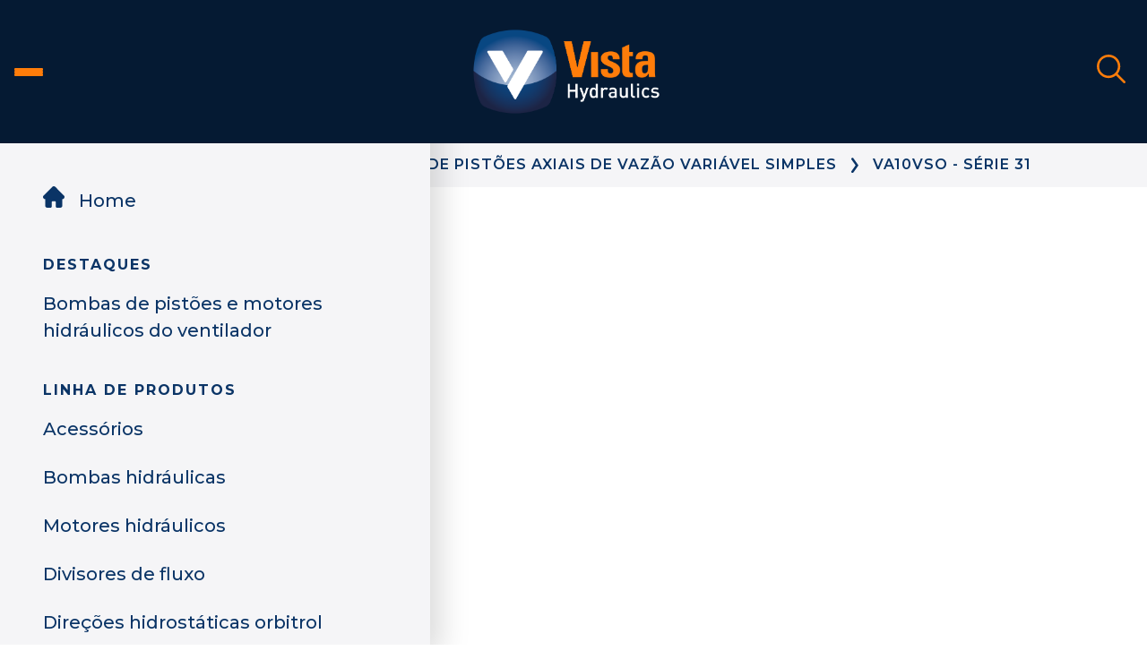

--- FILE ---
content_type: text/html
request_url: https://www.vistahydraulics.com.br/produtos/bombas-de-pistoes-axiais-de-vazao-variavel-simples-va10vso-serie-31
body_size: 12019
content:
<!DOCTYPE html><!-- Last Published: Wed Dec 17 2025 19:07:41 GMT+0000 (Coordinated Universal Time) --><html data-wf-domain="www.vistahydraulics.com.br" data-wf-page="642b22186da208e3368cfea6" data-wf-site="639a3ba8fcaccbf05e2246df" lang="pt" data-wf-collection="642b22186da20873768cfe53" data-wf-item-slug="bombas-de-pistoes-axiais-de-vazao-variavel-simples-va10vso-serie-31"><head><meta charset="utf-8"/><title>VA10VSO - Série 31 - Bomba de pistões axiais de vazão variável - Vista Hydraulics</title><meta content="A Vista Hydraulics oferece uma ampla linha de Bombas de pistões axiais de vazão variável simples . Nossos produtos são conhecidos pela alta qualidade e grande durabilidade." name="description"/><meta content="VA10VSO - Série 31 - Bomba de pistões axiais de vazão variável - Vista Hydraulics" property="og:title"/><meta content="A Vista Hydraulics oferece uma ampla linha de Bombas de pistões axiais de vazão variável simples . Nossos produtos são conhecidos pela alta qualidade e grande durabilidade." property="og:description"/><meta content="https://cdn.prod.website-files.com/639a3de3b0ff269a927badd1/63e920c963db551d0c2367b7_63e54a87a7aeab2ac36efe77_va10vso-serie-31.webp" property="og:image"/><meta content="VA10VSO - Série 31 - Bomba de pistões axiais de vazão variável - Vista Hydraulics" property="twitter:title"/><meta content="A Vista Hydraulics oferece uma ampla linha de Bombas de pistões axiais de vazão variável simples . Nossos produtos são conhecidos pela alta qualidade e grande durabilidade." property="twitter:description"/><meta content="https://cdn.prod.website-files.com/639a3de3b0ff269a927badd1/63e920c963db551d0c2367b7_63e54a87a7aeab2ac36efe77_va10vso-serie-31.webp" property="twitter:image"/><meta property="og:type" content="website"/><meta content="summary_large_image" name="twitter:card"/><meta content="width=device-width, initial-scale=1" name="viewport"/><meta content="google-site-verification=N9wj_oetsyG30rkagrVIygqwrNF7zaNBYYlzPY81itg" name="google-site-verification"/><link href="https://cdn.prod.website-files.com/639a3ba8fcaccbf05e2246df/css/vistahydraulics.webflow.shared.3de63a60b.css" rel="stylesheet" type="text/css"/><style>@media (min-width:992px) {html.w-mod-js:not(.w-mod-ix) [data-w-id="081939a6-e74a-d583-0188-a59693f8842a"] {-webkit-transform:translate3d(0, 10%, 0) scale3d(1, 1, 1) rotateX(0) rotateY(0) rotateZ(0) skew(0, 0);-moz-transform:translate3d(0, 10%, 0) scale3d(1, 1, 1) rotateX(0) rotateY(0) rotateZ(0) skew(0, 0);-ms-transform:translate3d(0, 10%, 0) scale3d(1, 1, 1) rotateX(0) rotateY(0) rotateZ(0) skew(0, 0);transform:translate3d(0, 10%, 0) scale3d(1, 1, 1) rotateX(0) rotateY(0) rotateZ(0) skew(0, 0);opacity:0;}html.w-mod-js:not(.w-mod-ix) [data-w-id="2d15b045-10a6-21e9-324b-6931031ed81e"] {-webkit-transform:translate3d(0, 10%, 0) scale3d(1, 1, 1) rotateX(0) rotateY(0) rotateZ(0) skew(0, 0);-moz-transform:translate3d(0, 10%, 0) scale3d(1, 1, 1) rotateX(0) rotateY(0) rotateZ(0) skew(0, 0);-ms-transform:translate3d(0, 10%, 0) scale3d(1, 1, 1) rotateX(0) rotateY(0) rotateZ(0) skew(0, 0);transform:translate3d(0, 10%, 0) scale3d(1, 1, 1) rotateX(0) rotateY(0) rotateZ(0) skew(0, 0);opacity:0;}html.w-mod-js:not(.w-mod-ix) [data-w-id="af0f11c1-a208-9eb3-b470-70429a8600f6"] {-webkit-transform:translate3d(0, 10%, 0) scale3d(1, 1, 1) rotateX(0) rotateY(0) rotateZ(0) skew(0, 0);-moz-transform:translate3d(0, 10%, 0) scale3d(1, 1, 1) rotateX(0) rotateY(0) rotateZ(0) skew(0, 0);-ms-transform:translate3d(0, 10%, 0) scale3d(1, 1, 1) rotateX(0) rotateY(0) rotateZ(0) skew(0, 0);transform:translate3d(0, 10%, 0) scale3d(1, 1, 1) rotateX(0) rotateY(0) rotateZ(0) skew(0, 0);opacity:0;}html.w-mod-js:not(.w-mod-ix) [data-w-id="a6231654-3901-b729-a0c9-2cdf494fb2ae"] {-webkit-transform:translate3d(0, 10%, 0) scale3d(1, 1, 1) rotateX(0) rotateY(0) rotateZ(0) skew(0, 0);-moz-transform:translate3d(0, 10%, 0) scale3d(1, 1, 1) rotateX(0) rotateY(0) rotateZ(0) skew(0, 0);-ms-transform:translate3d(0, 10%, 0) scale3d(1, 1, 1) rotateX(0) rotateY(0) rotateZ(0) skew(0, 0);transform:translate3d(0, 10%, 0) scale3d(1, 1, 1) rotateX(0) rotateY(0) rotateZ(0) skew(0, 0);opacity:0;}html.w-mod-js:not(.w-mod-ix) [data-w-id="62c71365-4f11-0e44-1a90-c2b9a852026a"] {-webkit-transform:translate3d(0, 10%, 0) scale3d(1, 1, 1) rotateX(0) rotateY(0) rotateZ(0) skew(0, 0);-moz-transform:translate3d(0, 10%, 0) scale3d(1, 1, 1) rotateX(0) rotateY(0) rotateZ(0) skew(0, 0);-ms-transform:translate3d(0, 10%, 0) scale3d(1, 1, 1) rotateX(0) rotateY(0) rotateZ(0) skew(0, 0);transform:translate3d(0, 10%, 0) scale3d(1, 1, 1) rotateX(0) rotateY(0) rotateZ(0) skew(0, 0);opacity:0;}html.w-mod-js:not(.w-mod-ix) [data-w-id="e24dc8f4-c4c8-83e8-e345-ee7f8b6dbf0b"] {-webkit-transform:translate3d(0, 10%, 0) scale3d(1, 1, 1) rotateX(0) rotateY(0) rotateZ(0) skew(0, 0);-moz-transform:translate3d(0, 10%, 0) scale3d(1, 1, 1) rotateX(0) rotateY(0) rotateZ(0) skew(0, 0);-ms-transform:translate3d(0, 10%, 0) scale3d(1, 1, 1) rotateX(0) rotateY(0) rotateZ(0) skew(0, 0);transform:translate3d(0, 10%, 0) scale3d(1, 1, 1) rotateX(0) rotateY(0) rotateZ(0) skew(0, 0);opacity:0;}html.w-mod-js:not(.w-mod-ix) [data-w-id="137a45db-4e61-63f8-02b5-5616f9c8897f"] {-webkit-transform:translate3d(0, 10%, 0) scale3d(1, 1, 1) rotateX(0) rotateY(0) rotateZ(0) skew(0, 0);-moz-transform:translate3d(0, 10%, 0) scale3d(1, 1, 1) rotateX(0) rotateY(0) rotateZ(0) skew(0, 0);-ms-transform:translate3d(0, 10%, 0) scale3d(1, 1, 1) rotateX(0) rotateY(0) rotateZ(0) skew(0, 0);transform:translate3d(0, 10%, 0) scale3d(1, 1, 1) rotateX(0) rotateY(0) rotateZ(0) skew(0, 0);opacity:0;}html.w-mod-js:not(.w-mod-ix) [data-w-id="1fa605c6-1900-9ab2-d7b2-f5ecc671a910"] {-webkit-transform:translate3d(0, 10%, 0) scale3d(1, 1, 1) rotateX(0) rotateY(0) rotateZ(0) skew(0, 0);-moz-transform:translate3d(0, 10%, 0) scale3d(1, 1, 1) rotateX(0) rotateY(0) rotateZ(0) skew(0, 0);-ms-transform:translate3d(0, 10%, 0) scale3d(1, 1, 1) rotateX(0) rotateY(0) rotateZ(0) skew(0, 0);transform:translate3d(0, 10%, 0) scale3d(1, 1, 1) rotateX(0) rotateY(0) rotateZ(0) skew(0, 0);opacity:0;}}@media (max-width:991px) and (min-width:768px) {html.w-mod-js:not(.w-mod-ix) [data-w-id="081939a6-e74a-d583-0188-a59693f8842a"] {-webkit-transform:translate3d(0, 10%, 0) scale3d(1, 1, 1) rotateX(0) rotateY(0) rotateZ(0) skew(0, 0);-moz-transform:translate3d(0, 10%, 0) scale3d(1, 1, 1) rotateX(0) rotateY(0) rotateZ(0) skew(0, 0);-ms-transform:translate3d(0, 10%, 0) scale3d(1, 1, 1) rotateX(0) rotateY(0) rotateZ(0) skew(0, 0);transform:translate3d(0, 10%, 0) scale3d(1, 1, 1) rotateX(0) rotateY(0) rotateZ(0) skew(0, 0);opacity:0;}html.w-mod-js:not(.w-mod-ix) [data-w-id="2d15b045-10a6-21e9-324b-6931031ed81e"] {-webkit-transform:translate3d(0, 10%, 0) scale3d(1, 1, 1) rotateX(0) rotateY(0) rotateZ(0) skew(0, 0);-moz-transform:translate3d(0, 10%, 0) scale3d(1, 1, 1) rotateX(0) rotateY(0) rotateZ(0) skew(0, 0);-ms-transform:translate3d(0, 10%, 0) scale3d(1, 1, 1) rotateX(0) rotateY(0) rotateZ(0) skew(0, 0);transform:translate3d(0, 10%, 0) scale3d(1, 1, 1) rotateX(0) rotateY(0) rotateZ(0) skew(0, 0);opacity:0;}html.w-mod-js:not(.w-mod-ix) [data-w-id="af0f11c1-a208-9eb3-b470-70429a8600f6"] {-webkit-transform:translate3d(0, 10%, 0) scale3d(1, 1, 1) rotateX(0) rotateY(0) rotateZ(0) skew(0, 0);-moz-transform:translate3d(0, 10%, 0) scale3d(1, 1, 1) rotateX(0) rotateY(0) rotateZ(0) skew(0, 0);-ms-transform:translate3d(0, 10%, 0) scale3d(1, 1, 1) rotateX(0) rotateY(0) rotateZ(0) skew(0, 0);transform:translate3d(0, 10%, 0) scale3d(1, 1, 1) rotateX(0) rotateY(0) rotateZ(0) skew(0, 0);opacity:0;}html.w-mod-js:not(.w-mod-ix) [data-w-id="a6231654-3901-b729-a0c9-2cdf494fb2ae"] {-webkit-transform:translate3d(0, 10%, 0) scale3d(1, 1, 1) rotateX(0) rotateY(0) rotateZ(0) skew(0, 0);-moz-transform:translate3d(0, 10%, 0) scale3d(1, 1, 1) rotateX(0) rotateY(0) rotateZ(0) skew(0, 0);-ms-transform:translate3d(0, 10%, 0) scale3d(1, 1, 1) rotateX(0) rotateY(0) rotateZ(0) skew(0, 0);transform:translate3d(0, 10%, 0) scale3d(1, 1, 1) rotateX(0) rotateY(0) rotateZ(0) skew(0, 0);opacity:0;}html.w-mod-js:not(.w-mod-ix) [data-w-id="62c71365-4f11-0e44-1a90-c2b9a852026a"] {-webkit-transform:translate3d(0, 10%, 0) scale3d(1, 1, 1) rotateX(0) rotateY(0) rotateZ(0) skew(0, 0);-moz-transform:translate3d(0, 10%, 0) scale3d(1, 1, 1) rotateX(0) rotateY(0) rotateZ(0) skew(0, 0);-ms-transform:translate3d(0, 10%, 0) scale3d(1, 1, 1) rotateX(0) rotateY(0) rotateZ(0) skew(0, 0);transform:translate3d(0, 10%, 0) scale3d(1, 1, 1) rotateX(0) rotateY(0) rotateZ(0) skew(0, 0);opacity:0;}html.w-mod-js:not(.w-mod-ix) [data-w-id="e24dc8f4-c4c8-83e8-e345-ee7f8b6dbf0b"] {-webkit-transform:translate3d(0, 10%, 0) scale3d(1, 1, 1) rotateX(0) rotateY(0) rotateZ(0) skew(0, 0);-moz-transform:translate3d(0, 10%, 0) scale3d(1, 1, 1) rotateX(0) rotateY(0) rotateZ(0) skew(0, 0);-ms-transform:translate3d(0, 10%, 0) scale3d(1, 1, 1) rotateX(0) rotateY(0) rotateZ(0) skew(0, 0);transform:translate3d(0, 10%, 0) scale3d(1, 1, 1) rotateX(0) rotateY(0) rotateZ(0) skew(0, 0);opacity:0;}html.w-mod-js:not(.w-mod-ix) [data-w-id="137a45db-4e61-63f8-02b5-5616f9c8897f"] {-webkit-transform:translate3d(0, 10%, 0) scale3d(1, 1, 1) rotateX(0) rotateY(0) rotateZ(0) skew(0, 0);-moz-transform:translate3d(0, 10%, 0) scale3d(1, 1, 1) rotateX(0) rotateY(0) rotateZ(0) skew(0, 0);-ms-transform:translate3d(0, 10%, 0) scale3d(1, 1, 1) rotateX(0) rotateY(0) rotateZ(0) skew(0, 0);transform:translate3d(0, 10%, 0) scale3d(1, 1, 1) rotateX(0) rotateY(0) rotateZ(0) skew(0, 0);opacity:0;}html.w-mod-js:not(.w-mod-ix) [data-w-id="1fa605c6-1900-9ab2-d7b2-f5ecc671a910"] {-webkit-transform:translate3d(0, 10%, 0) scale3d(1, 1, 1) rotateX(0) rotateY(0) rotateZ(0) skew(0, 0);-moz-transform:translate3d(0, 10%, 0) scale3d(1, 1, 1) rotateX(0) rotateY(0) rotateZ(0) skew(0, 0);-ms-transform:translate3d(0, 10%, 0) scale3d(1, 1, 1) rotateX(0) rotateY(0) rotateZ(0) skew(0, 0);transform:translate3d(0, 10%, 0) scale3d(1, 1, 1) rotateX(0) rotateY(0) rotateZ(0) skew(0, 0);opacity:0;}}</style><link href="https://fonts.googleapis.com" rel="preconnect"/><link href="https://fonts.gstatic.com" rel="preconnect" crossorigin="anonymous"/><script src="https://ajax.googleapis.com/ajax/libs/webfont/1.6.26/webfont.js" type="text/javascript"></script><script type="text/javascript">WebFont.load({  google: {    families: ["Montserrat:100,100italic,200,200italic,300,300italic,400,400italic,500,500italic,600,600italic,700,700italic,800,800italic,900,900italic"]  }});</script><script type="text/javascript">!function(o,c){var n=c.documentElement,t=" w-mod-";n.className+=t+"js",("ontouchstart"in o||o.DocumentTouch&&c instanceof DocumentTouch)&&(n.className+=t+"touch")}(window,document);</script><link href="https://cdn.prod.website-files.com/639a3ba8fcaccbf05e2246df/63e145e8ad0d6b60d182dea2_favicon.jpg" rel="shortcut icon" type="image/x-icon"/><link href="https://cdn.prod.website-files.com/639a3ba8fcaccbf05e2246df/63e1457afd168bf6a9b6a7cd_touch-icon.jpg" rel="apple-touch-icon"/><link href="https://www.vistahydraulics.com.br/produtos/bombas-de-pistoes-axiais-de-vazao-variavel-simples-va10vso-serie-31" rel="canonical"/><script type="application/ld+json">
{
  "@context": "https://schema.org",
  "@type": "Product",
  "name": "VA10VSO - Série 31",
  "description": "",
  "url": "/produtos/bombas-de-pistoes-axiais-de-vazao-variavel-simples-va10vso-serie-31",
  "image": "https://cdn.prod.website-files.com/639a3de3b0ff269a927badd1/63e920c963db551e7f2367b6_63e54a8482efcd2f8cfee5d8_va10vso-serie-31-thumb.webp",
  "sku": "VA10VSO - Série 31",
  "brand": {
    "@type": "Brand",
    "name": "Vista Hydraulics"
  },
  "category": "Bombas de pistões axiais de vazão variável simples ",
  "additionalProperty": [
    {
      "@type": "PropertyValue",
      "name": "Deslocamento",
      "value": ""
    },
    {
      "@type": "PropertyValue",
      "name": "Faixa de Vazão",
      "value": ""
    },
    {
      "@type": "PropertyValue",
      "name": "Faixa de Potência",
      "value": ""
    },
    {
      "@type": "PropertyValue",
      "name": "Aplicação",
      "value": ""
    },
    {
      "@type": "PropertyValue",
      "name": "Compatibilidade e intercambiabilidade",
      "value": ""
    },
    {
      "@type": "PropertyValue",
      "name": "Características Especiais",
      "value": ""
    }
  ],
  "offers": {
    "@type": "Offer",
    "availability": "https://schema.org/InStock",
    "url": "/produtos/bombas-de-pistoes-axiais-de-vazao-variavel-simples-va10vso-serie-31"
  }
}
</script><script async="" src="https://www.googletagmanager.com/gtag/js?id=G-M34HEP81RL"></script><script type="text/javascript">window.dataLayer = window.dataLayer || [];function gtag(){dataLayer.push(arguments);}gtag('set', 'developer_id.dZGVlNj', true);gtag('js', new Date());gtag('config', 'G-M34HEP81RL');</script><!-- Google Tag Manager -->

<script>(function(w,d,s,l,i){w[l]=w[l]||[];w[l].push({'gtm.start':
new Date().getTime(),event:'gtm.js'});var f=d.getElementsByTagName(s)[0],
j=d.createElement(s),dl=l!='dataLayer'?'&l='+l:'';j.async=true;j.src=
'https://www.googletagmanager.com/gtm.js?id='+i+dl;f.parentNode.insertBefore(j,f);
})(window,document,'script','dataLayer','GTM-M4FPKVQ8');</script>

<!-- End Google Tag Manager -->

<!-- MetaTag -->

<meta name="facebook-domain-verification" content="jnrd6ypn7hf88bjwix6fqn4gzrapcn" />

<!-- End MetaTag --></head><body><div class="w-embed w-iframe"><!-- Google Tag Manager (noscript) -->
<noscript><iframe src="https://www.googletagmanager.com/ns.html?id=GTM-M4FPKVQ8"
height="0" width="0" style="display:none;visibility:hidden"></iframe></noscript>
<!-- End Google Tag Manager (noscript) --></div><div class="page-wrapper"><div class="global-styles w-embed"><style>

/* Make text look crisper and more legible in all browsers */
body {
  -webkit-font-smoothing: antialiased;
  -moz-osx-font-smoothing: grayscale;
  font-smoothing: antialiased;
  text-rendering: optimizeLegibility;
}

/* Focus state style for keyboard navigation for the focusable elements */
*[tabindex]:focus-visible,
  input[type="file"]:focus-visible {
   outline: 0.125rem solid #4d65ff;
   outline-offset: 0.125rem;
}

/* Get rid of top margin on first element in any rich text element */
.w-richtext > :not(div):first-child, .w-richtext > div:first-child > :first-child {
  margin-top: 0 !important;
}

/* Get rid of bottom margin on last element in any rich text element */
.w-richtext>:last-child, .w-richtext ol li:last-child, .w-richtext ul li:last-child {
	margin-bottom: 0 !important;
}

/* Prevent all click and hover interaction with an element */
.pointer-events-off {
	pointer-events: none;
}

/* Enables all click and hover interaction with an element */
.pointer-events-on {
  pointer-events: auto;
}

/* Create a class of .div-square which maintains a 1:1 dimension of a div */
.div-square::after {
	content: "";
	display: block;
	padding-bottom: 100%;
}

/* Make sure containers never lose their center alignment */
.container-medium,.container-small, .container-large {
	margin-right: auto !important;
  margin-left: auto !important;
}

/* 
Make the following elements inherit typography styles from the parent and not have hardcoded values. 
Important: You will not be able to style for example "All Links" in Designer with this CSS applied.
Uncomment this CSS to use it in the project. Leave this message for future hand-off.
*/
/*
a,
.w-input,
.w-select,
.w-tab-link,
.w-nav-link,
.w-dropdown-btn,
.w-dropdown-toggle,
.w-dropdown-link {
  color: inherit;
  text-decoration: inherit;
  font-size: inherit;
}
*/

/* Apply "..." after 3 lines of text */
.text-style-3lines {
	display: -webkit-box;
	overflow: hidden;
	-webkit-line-clamp: 3;
	-webkit-box-orient: vertical;
}

/* Apply "..." after 2 lines of text */
.text-style-2lines {
	display: -webkit-box;
	overflow: hidden;
	-webkit-line-clamp: 2;
	-webkit-box-orient: vertical;
}

/* Adds inline flex display */
.display-inlineflex {
  display: inline-flex;
}

/* These classes are never overwritten */
.hide {
  display: none !important;
}

@media screen and (max-width: 991px) {
    .hide, .hide-tablet {
        display: none !important;
    }
}
  @media screen and (max-width: 767px) {
    .hide-mobile-landscape{
      display: none !important;
    }
}
  @media screen and (max-width: 479px) {
    .hide-mobile{
      display: none !important;
    }
}
 
.margin-0 {
  margin: 0rem !important;
}
  
.padding-0 {
  padding: 0rem !important;
}

.spacing-clean {
padding: 0rem !important;
margin: 0rem !important;
}

.margin-top {
  margin-right: 0rem !important;
  margin-bottom: 0rem !important;
  margin-left: 0rem !important;
}

.padding-top {
  padding-right: 0rem !important;
  padding-bottom: 0rem !important;
  padding-left: 0rem !important;
}
  
.margin-right {
  margin-top: 0rem !important;
  margin-bottom: 0rem !important;
  margin-left: 0rem !important;
}

.padding-right {
  padding-top: 0rem !important;
  padding-bottom: 0rem !important;
  padding-left: 0rem !important;
}

.margin-bottom {
  margin-top: 0rem !important;
  margin-right: 0rem !important;
  margin-left: 0rem !important;
}

.padding-bottom {
  padding-top: 0rem !important;
  padding-right: 0rem !important;
  padding-left: 0rem !important;
}

.margin-left {
  margin-top: 0rem !important;
  margin-right: 0rem !important;
  margin-bottom: 0rem !important;
}
  
.padding-left {
  padding-top: 0rem !important;
  padding-right: 0rem !important;
  padding-bottom: 0rem !important;
}
  
.margin-horizontal {
  margin-top: 0rem !important;
  margin-bottom: 0rem !important;
}

.padding-horizontal {
  padding-top: 0rem !important;
  padding-bottom: 0rem !important;
}

.margin-vertical {
  margin-right: 0rem !important;
  margin-left: 0rem !important;
}
  
.padding-vertical {
  padding-right: 0rem !important;
  padding-left: 0rem !important;
}

</style></div><nav class="navigation"><nav id="search-top" class="section_search-nav"><div class="padding-global"><div class="container-small"><form action="/search" class="search_navbar-m w-form"><input autofocus="true" maxlength="256" name="query" placeholder="Digite aqui o que procura..." required="" type="search" class="search_navbar-m-input w-input"/><input type="submit" class="search_navbar-m-button w-button" value="Buscar"/></form></div></div></nav><nav class="section_navbar-overlay"><div class="navbar-overlay_search-div"><div><a href="/" class="navbar-overlay_link-home w-inline-block"><div class="navbar-overlay_home-icon w-embed"><svg version="1.1" xmlns="http://www.w3.org/2000/svg" xmlns:xlink="http://www.w3.org/1999/xlink" x="0px" y="0px"
	 viewBox="0 0 141.7 141.7" xml:space="preserve">

<style type="text/css">
  .icon{fill:currentColor;}
</style>

<g>
	<path class="icon" d="M137.5,60.8L81,4.2c-5.6-5.6-14.6-5.6-20.2,0L4.2,60.8c-9,9-2.6,24.3,10.1,24.3h0v42.4
		c0,7.9,6.4,14.3,14.3,14.3h21.2c4,0,7.2-3.2,7.2-7.2v-29.2c0-4,3.2-7.2,7.2-7.2h13.4c4,0,7.2,3.2,7.2,7.2v29.2c0,4,3.2,7.2,7.2,7.2
		h21.2c7.9,0,14.3-6.4,14.3-14.3V85.1h0C140.1,85.1,146.5,69.7,137.5,60.8z"/>
</g>
</svg></div><div>Home</div></a></div><div class="padding-vertical padding-small"></div><div><div class="navbar-overlay_text">Destaques</div><a href="/bombas-de-pistoes-e-motores-hidraulicos-de-ventilador" class="navbar-overlay_link-block">Bombas de pistões e motores hidráulicos do ventilador</a></div><div class="padding-vertical padding-small"></div><div><div class="navbar-overlay_text">Linha de Produtos</div><div class="collection-list-wrapper w-dyn-list"><div role="list" class="w-dyn-items"><div role="listitem" class="w-dyn-item"><a href="/categorias/acessorios" class="navbar-overlay_link-block">Acessórios</a></div><div role="listitem" class="w-dyn-item"><a href="/categorias/bombas-hidraulicas" class="navbar-overlay_link-block">Bombas hidráulicas</a></div><div role="listitem" class="w-dyn-item"><a href="/categorias/motores-hidraulicos" class="navbar-overlay_link-block">Motores hidráulicos</a></div><div role="listitem" class="w-dyn-item"><a href="/categorias/divisores-de-fluxo" class="navbar-overlay_link-block">Divisores de fluxo</a></div><div role="listitem" class="w-dyn-item"><a href="/categorias/direcoes-hidrostaticas-orbitrol" class="navbar-overlay_link-block">Direções hidrostáticas orbitrol</a></div><div role="listitem" class="w-dyn-item"><a href="/categorias/valvulas" class="navbar-overlay_link-block">Válvulas</a></div></div></div><a href="https://www.vistahydraulics.com.br/subcategorias/rotatores-hidraulicos" class="navbar-overlay_link-block">Rotatores hidráulicos</a></div><div class="padding-vertical padding-small"></div><div><div class="navbar-overlay_text">Úteis</div><a href="/contato" class="navbar-overlay_link-block w-inline-block"><div>Contato</div></a></div></div></nav><nav class="section_navbar-m"><div class="navbar-m_container"><a data-w-id="3cca644e-a9b1-e191-4fb7-926dfffe83ff" href="#" class="navbar-m_icon-wrapper w-inline-block"><div class="navbar-m_icon-bar-1"></div><div class="navbar-m_icon-bar-2"></div><div class="navbar-m_icon-bar-3"></div></a><a href="/" class="navbar_logo w-inline-block"><img src="https://cdn.prod.website-files.com/639a3ba8fcaccbf05e2246df/63d96161066b2a00bdec6f2e_logo-vista-hydraulics.png" loading="eager" width="Auto" height="Auto" alt="" class="navbar_logo-image"/></a><a data-w-id="3cca644e-a9b1-e191-4fb7-926dfffe8405" href="#" class="navbar_search-trigger-block w-inline-block"><div class="navbar_search-trigger-icon w-embed"><svg version="1.1" id="Layer_1" xmlns="http://www.w3.org/2000/svg" xmlns:xlink="http://www.w3.org/1999/xlink" x="0px" y="0px"
	 viewBox="0 0 70.9 70.9" style="enable-background:new 0 0 70.9 70.9;" xml:space="preserve" alt="Search button">

  <style type="text/css">
  .icon{fill:currentColor;}
  </style>

	<path class="icon" d="M70,65.9L51.5,47.4c9.3-11.4,8.7-28.2-1.9-38.9c-11.3-11.3-29.7-11.3-41,0c-11.3,11.3-11.3,29.7,0,41
		C19.1,60.1,36,60.8,47.4,51.5L65.9,70c1.1,1.1,3,1.1,4.1,0S71.1,67,70,65.9z M12.6,45.4c-9-9-9-23.8,0-32.8c9-9,23.8-9,32.8,0
		c9,9,9,23.8,0,32.8C36.4,54.5,21.6,54.5,12.6,45.4z"/>

</svg></div></a></div></nav></nav><main class="main-wrapper"><div class="section_header background-color-dark-blue"><div class="padding-global"><div class="container-large"></div></div></div><nav class="section_breadcrumb"><div class="padding-global"><div class="container-large"><div class="breadcrumb_container"><a href="/" class="breadcrumb_link-block w-inline-block"><div class="breadcrumb_text-link">HOME</div></a><div class="breadcrumb_link-block"><img src="https://cdn.prod.website-files.com/639a3ba8fcaccbf05e2246df/63d7fb3b9e09e57663bf7d5a_breadcrumb-arrow-mid-blue.svg" loading="lazy" alt="" class="breadcrumb_arrow-icon"/></div><a href="/categorias/bombas-hidraulicas" class="breadcrumb_link-block w-inline-block"><div class="breadcrumb_text-link">Bombas hidráulicas</div></a><div class="breadcrumb_link-block"><img src="https://cdn.prod.website-files.com/639a3ba8fcaccbf05e2246df/63d7fb3b9e09e57663bf7d5a_breadcrumb-arrow-mid-blue.svg" loading="lazy" alt="" class="breadcrumb_arrow-icon"/></div><a href="/subcategorias/bombas-de-pistoes-axiais-de-vazao-variavel-simples" class="breadcrumb_link-block w-inline-block"><div class="breadcrumb_text-link">Bombas de pistões axiais de vazão variável simples </div></a><div class="breadcrumb_link-block"><img src="https://cdn.prod.website-files.com/639a3ba8fcaccbf05e2246df/63d7fb3b9e09e57663bf7d5a_breadcrumb-arrow-mid-blue.svg" loading="lazy" alt="" class="breadcrumb_arrow-icon"/></div><div class="breadcrumb_link-block"><div class="breadcrumb_text-link">VA10VSO - Série 31</div></div></div></div></div></nav><div class="section_product-main-info background-color-white"><div class="padding-global"><div class="container-large"><div class="padding-vertical padding-xlarge"><div><div class="w-layout-grid product-info_main-grid"><div id="w-node-_137a45db-4e61-63f8-02b5-5616f9c8897f-368cfea6" data-w-id="137a45db-4e61-63f8-02b5-5616f9c8897f" class="product-main_image-container-mobile"><div class="image-protector"><img src="https://cdn.prod.website-files.com/639a3ba8fcaccbf05e2246df/63d7dafe67d64cab84ece326_transparent.png" loading="lazy" srcset="https://cdn.prod.website-files.com/639a3ba8fcaccbf05e2246df/63d7dafe67d64cab84ece326_transparent-p-500.png 500w, https://cdn.prod.website-files.com/639a3ba8fcaccbf05e2246df/63d7dafe67d64cab84ece326_transparent-p-800.png 800w, https://cdn.prod.website-files.com/639a3ba8fcaccbf05e2246df/63d7dafe67d64cab84ece326_transparent-p-1080.png 1080w, https://cdn.prod.website-files.com/639a3ba8fcaccbf05e2246df/63d7dafe67d64cab84ece326_transparent.png 1280w" alt="" sizes="100vw" class="image-protector_transparent"/></div><img loading="eager" alt="Bomba de pistões axiais de vazão variável" width="640" src="https://cdn.prod.website-files.com/639a3de3b0ff269a927badd1/63e920c963db551d0c2367b7_63e54a87a7aeab2ac36efe77_va10vso-serie-31.webp" sizes="(max-width: 767px) 100vw, 640px" srcset="https://cdn.prod.website-files.com/639a3de3b0ff269a927badd1/63e920c963db551d0c2367b7_63e54a87a7aeab2ac36efe77_va10vso-serie-31-p-500.webp 500w, https://cdn.prod.website-files.com/639a3de3b0ff269a927badd1/63e920c963db551d0c2367b7_63e54a87a7aeab2ac36efe77_va10vso-serie-31-p-800.webp 800w, https://cdn.prod.website-files.com/639a3de3b0ff269a927badd1/63e920c963db551d0c2367b7_63e54a87a7aeab2ac36efe77_va10vso-serie-31-p-1080.webp 1080w, https://cdn.prod.website-files.com/639a3de3b0ff269a927badd1/63e920c963db551d0c2367b7_63e54a87a7aeab2ac36efe77_va10vso-serie-31.webp 1280w" class="image"/></div><div data-w-id="af0f11c1-a208-9eb3-b470-70429a8600f6" class="product-info_card-text"><div class="product-info_oem w-condition-invisible">100% intercambiável com o produto OEM</div><h1 class="product-info_h1">VA10VSO - Série 31</h1><h2 class="product-info_h2">Bomba de pistões axiais de vazão variável</h2><div class="padding-top padding-small"></div><p class="product-info_text w-condition-invisible w-dyn-bind-empty"></p><a href="#" class="old-product_block w-inline-block w-condition-invisible"><div class="old-product_bold">Este produto foi descontinuado.</div><div><div class="old-product_text">Recomendamos o uso do modelo </div><div class="old-product_text is-bold w-dyn-bind-empty"></div></div></a><div class="product-info_card-text-bold hide">100% compatível com o produto OEM.</div><div class="padding-vertical padding-small"></div><div class="hr-degradee-large"></div></div><div id="w-node-_2d15b045-10a6-21e9-324b-6931031ed81e-368cfea6" data-w-id="2d15b045-10a6-21e9-324b-6931031ed81e" class="product-main_image-container"><div class="image-protector"><img src="https://cdn.prod.website-files.com/639a3ba8fcaccbf05e2246df/63d7dafe67d64cab84ece326_transparent.png" loading="lazy" srcset="https://cdn.prod.website-files.com/639a3ba8fcaccbf05e2246df/63d7dafe67d64cab84ece326_transparent-p-500.png 500w, https://cdn.prod.website-files.com/639a3ba8fcaccbf05e2246df/63d7dafe67d64cab84ece326_transparent-p-800.png 800w, https://cdn.prod.website-files.com/639a3ba8fcaccbf05e2246df/63d7dafe67d64cab84ece326_transparent-p-1080.png 1080w, https://cdn.prod.website-files.com/639a3ba8fcaccbf05e2246df/63d7dafe67d64cab84ece326_transparent.png 1280w" alt="" sizes="100vw" class="image-protector_transparent"/></div><img loading="eager" alt="Bomba de pistões axiais de vazão variável" width="640" src="https://cdn.prod.website-files.com/639a3de3b0ff269a927badd1/63e920c963db551d0c2367b7_63e54a87a7aeab2ac36efe77_va10vso-serie-31.webp" sizes="(max-width: 767px) 100vw, 640px" srcset="https://cdn.prod.website-files.com/639a3de3b0ff269a927badd1/63e920c963db551d0c2367b7_63e54a87a7aeab2ac36efe77_va10vso-serie-31-p-500.webp 500w, https://cdn.prod.website-files.com/639a3de3b0ff269a927badd1/63e920c963db551d0c2367b7_63e54a87a7aeab2ac36efe77_va10vso-serie-31-p-800.webp 800w, https://cdn.prod.website-files.com/639a3de3b0ff269a927badd1/63e920c963db551d0c2367b7_63e54a87a7aeab2ac36efe77_va10vso-serie-31-p-1080.webp 1080w, https://cdn.prod.website-files.com/639a3de3b0ff269a927badd1/63e920c963db551d0c2367b7_63e54a87a7aeab2ac36efe77_va10vso-serie-31.webp 1280w" class="image"/></div></div><p class="disclaimer_paragraph w-condition-invisible"><strong>Aviso legal</strong><br/>Todos os nomes, símbolos e números são utilizados apenas para referência e não implica que nenhum dos produtos ou peças descritos sejam produtos originais desses fabricantes.</p><div class="w-condition-invisible"><div class="padding-vertical padding-small"></div><div class="padding-vertical padding-small"></div><p class="disclaimer_paragraph"><strong>Aviso legal</strong><br/>Todos os nomes, símbolos e números são utilizados apenas para referência e não implica que nenhum dos produtos ou peças descritos sejam produtos originais desses fabricantes. Imagem meramente ilustrativa.</p></div></div></div></div></div></div><div class="section_k3v-codes w-condition-invisible"><div class="padding-global"><div class="container-large"><div data-w-id="1fa605c6-1900-9ab2-d7b2-f5ecc671a910" class="padding-vertical padding-xlarge"><div class="k3v-codes_table-heading"><div id="w-node-_50140fcc-dcdb-bd4c-8603-ca6a0070e4d0-368cfea6">Aplicação</div><div id="w-node-_40fd5abd-4d6e-2933-e547-f6e86025f391-368cfea6">Modelo da bomba</div><div id="w-node-fcb61a6e-6563-9de0-df13-17da5d76c0a3-368cfea6">OEM</div><div id="w-node-aa106bba-c028-da3b-1735-d9b62838fc9c-368cfea6">Código OEM</div><div id="w-node-_3ec87e41-f6cc-43b8-5520-9a1ff4cbcdf3-368cfea6">Informações adicionais</div><div id="w-node-b5fe578f-9a6c-7995-05f0-acadbc9be134-368cfea6">Cotação</div></div><div class="k3v-codes_div"><div class="k3v-codes_list w-dyn-list"><div class="w-dyn-empty"><div>No items found.</div></div></div></div><div class="padding-vertical padding-small"></div><p class="disclaimer_paragraph"><strong>Aviso legal</strong><br/>Todos os nomes, símbolos e números são utilizados apenas para referência e não implica que nenhum dos produtos ou peças descritos sejam produtos originais desses fabricantes.</p></div></div></div></div><div class="section_product-extra-info background-color-grey w-condition-invisible"><div class="padding-global"><div class="container-large"><div class="padding-vertical padding-xhuge"><div data-w-id="a6231654-3901-b729-a0c9-2cdf494fb2ae" class="product-info_line-grid"><div class="product-info_line-item w-condition-invisible"><h2 class="product-info_text-bold-line">Deslocamento</h2><p class="product-info_info-grid-text-line w-dyn-bind-empty"></p></div><div class="product-info_line-item w-condition-invisible"><h2 class="product-info_text-bold-line">Pressão contínua</h2><p class="product-info_info-grid-text-line w-dyn-bind-empty"></p></div><div class="product-info_line-item w-condition-invisible"><h2 class="product-info_text-bold-line">Vazão</h2><p class="product-info_info-grid-text-line w-dyn-bind-empty"></p></div><div class="product-info_line-item w-condition-invisible"><h2 class="product-info_text-bold-line">Potência contínua</h2><p class="product-info_info-grid-text-line w-dyn-bind-empty"></p></div><div class="product-info_line-item w-condition-invisible"><h2 class="product-info_text-bold-line">Características</h2><p class="product-info_info-grid-text-line w-dyn-bind-empty"></p></div><div class="product-info_line-item w-condition-invisible"><h2 class="product-info_text-bold-line">Aplicação</h2><p class="product-info_info-grid-text-line w-dyn-bind-empty"></p></div><div class="product-info_line-item w-condition-invisible"><h2 class="product-info_text-bold-line">Compatibilidade</h2><h2 class="product-info_info-grid-text-line in-compatibilidade w-dyn-bind-empty"></h2></div></div></div></div></div></div><div class="section_download"><div class="padding-global"><div class="container-large"><div class="padding-vertical padding-xhuge"><div data-w-id="62c71365-4f11-0e44-1a90-c2b9a852026a" class="div-flexbox-vertical"><h2 class="download_heading">Manual em PDF</h2><h2 class="download_heading hide">Catálogo em PDF</h2><div class="padding-top padding-small"></div><p class="download_text">Para informações adicionais, faça o download do manual em PDF.</p><a href="https://cdn.prod.website-files.com/639a3de3b0ff269a927badd1/672a2390da07d9dfe3706669_VA10VSO-Serie-31.pdf" target="_blank" class="product-info_button orange-degradee w-button">Download do manual</a></div></div></div></div></div><div class="section_related-products background-color-white"><div class="padding-global"><div class="container-large"><div class="padding-vertical padding-xhuge"><div data-w-id="e24dc8f4-c4c8-83e8-e345-ee7f8b6dbf0b"><h3 class="product-info_h3">Produtos relacionados</h3><div class="padding-top padding-small"></div><p class="text-size-medium">Conheça os demais produtos da mesma categoria.</p><div class="padding-top padding-small"></div><div class="hr-degradee-small"></div><div class="padding-top padding-medium"></div></div><div data-w-id="081939a6-e74a-d583-0188-a59693f8842a"><div class="w-layout-grid related-products_main-grid"><div id="w-node-_41f64307-e368-00e4-2064-970f1d124ca0-368cfea6" class="w-dyn-list"><div role="list" class="related-products_collection-list w-dyn-items"><div id="w-node-_41f64307-e368-00e4-2064-970f1d124ca2-368cfea6" role="listitem" class="collection-item w-dyn-item"><a href="/produtos/bombas-de-pistoes-axiais-de-vazao-variavel-simples-va10vo-serie-52-53" class="product-list_collection-item w-inline-block"><div class="product-list_image-div"><img loading="lazy" alt="Bomba de pistões axiais de vazão variável" src="https://cdn.prod.website-files.com/639a3de3b0ff269a927badd1/68a75fed5d765615e7c0a5ac_VA10VO-Serie-52-Serie-53-thumb.webp"/></div><div class="product-list_text-div"><h4 class="product-list_h4-title">VA10VO - Série 52 / 53</h4><p class="product-list_text">Bomba de pistões axiais de vazão variável</p></div></a></div><div id="w-node-_41f64307-e368-00e4-2064-970f1d124ca2-368cfea6" role="listitem" class="collection-item w-dyn-item"><a href="/produtos/bombas-de-pistoes-axiais-de-vazao-variavel-simples-va4vso" class="product-list_collection-item w-inline-block"><div class="product-list_image-div"><img loading="lazy" alt="Bomba de pistões axiais de vazão variável" src="https://cdn.prod.website-files.com/639a3de3b0ff269a927badd1/63e920c9cd36781dd46c0bdd_63e54c2b46d49c7525c4c561_va4vso-thumb.webp"/></div><div class="product-list_text-div"><h4 class="product-list_h4-title">VA4VSO</h4><p class="product-list_text">Bomba de pistões axiais de vazão variável</p></div></a></div><div id="w-node-_41f64307-e368-00e4-2064-970f1d124ca2-368cfea6" role="listitem" class="collection-item w-dyn-item"><a href="/produtos/bombas-de-pistoes-axiais-de-vazao-variavel-simples-va7v" class="product-list_collection-item w-inline-block"><div class="product-list_image-div"><img loading="lazy" alt="Bomba de pistões axiais de vazão variável" src="https://cdn.prod.website-files.com/639a3de3b0ff269a927badd1/63e920c960afc26b16ac4307_63e54cb446d49ce54fc4d0c0_va7v-thumb.webp"/></div><div class="product-list_text-div"><h4 class="product-list_h4-title">VA7V</h4><p class="product-list_text">Bomba de pistões axiais de vazão variável</p></div></a></div><div id="w-node-_41f64307-e368-00e4-2064-970f1d124ca2-368cfea6" role="listitem" class="collection-item w-dyn-item"><a href="/produtos/bombas-de-pistoes-axiais-de-vazao-variavel-simples-va11vo" class="product-list_collection-item w-inline-block"><div class="product-list_image-div"><img loading="lazy" alt="Bomba de pistões axiais de vazão variável" src="https://cdn.prod.website-files.com/639a3de3b0ff269a927badd1/63e920c97073801c502d432e_63e54de12bc3c40bcb886150_va11vo-thumb.webp"/></div><div class="product-list_text-div"><h4 class="product-list_h4-title">VA11VO</h4><p class="product-list_text">Bomba de pistões axiais de vazão variável</p></div></a></div><div id="w-node-_41f64307-e368-00e4-2064-970f1d124ca2-368cfea6" role="listitem" class="collection-item w-dyn-item"><a href="/produtos/bombas-de-pistoes-axiais-de-vazao-variavel-simples-vpvb" class="product-list_collection-item w-inline-block"><div class="product-list_image-div"><img loading="lazy" alt="Bomba de pistões axiais de vazão variável" src="https://cdn.prod.website-files.com/639a3de3b0ff269a927badd1/63e920caf16d3f07d7b1aca7_63e54e49e3f95c7f1d5529e2_vpvb-thumb.webp"/></div><div class="product-list_text-div"><h4 class="product-list_h4-title">VPVB</h4><p class="product-list_text">Bomba de pistões axiais de vazão variável</p></div></a></div><div id="w-node-_41f64307-e368-00e4-2064-970f1d124ca2-368cfea6" role="listitem" class="collection-item w-dyn-item"><a href="/produtos/bombas-de-pistoes-axiais-de-vazao-variavel-simples-vpvh" class="product-list_collection-item w-inline-block"><div class="product-list_image-div"><img loading="lazy" alt="Bomba de pistões axiais de vazão variável" src="https://cdn.prod.website-files.com/639a3de3b0ff269a927badd1/63e920ca70738048282d433e_63e54eda8ae6385372813f62_vpvh-thumb.webp"/></div><div class="product-list_text-div"><h4 class="product-list_h4-title">VPVH</h4><p class="product-list_text">Bomba de pistões axiais de vazão variável</p></div></a></div><div id="w-node-_41f64307-e368-00e4-2064-970f1d124ca2-368cfea6" role="listitem" class="collection-item w-dyn-item"><a href="/produtos/bombas-de-pistoes-axiais-de-vazao-variavel-simples-vpvq" class="product-list_collection-item w-inline-block"><div class="product-list_image-div"><img loading="lazy" alt="Bomba de pistões axiais de vazão variável" src="https://cdn.prod.website-files.com/639a3de3b0ff269a927badd1/63e920ca5cc936d2e8d45fcf_63e54f4d46d49c75d4c505dc_vpvq-thumb.webp"/></div><div class="product-list_text-div"><h4 class="product-list_h4-title">VPVQ</h4><p class="product-list_text">Bomba de pistões axiais de vazão variável</p></div></a></div><div id="w-node-_41f64307-e368-00e4-2064-970f1d124ca2-368cfea6" role="listitem" class="collection-item w-dyn-item"><a href="/produtos/bombas-de-pistoes-axiais-de-vazao-variavel-simples-vspv" class="product-list_collection-item w-inline-block"><div class="product-list_image-div"><img loading="lazy" alt="Bomba variável de pistão axial para circuito fechado" src="https://cdn.prod.website-files.com/639a3de3b0ff269a927badd1/63e920ca8b497e770f4df26c_63e5502da7aeabfb336f6673_vspv-thumb.webp"/></div><div class="product-list_text-div"><h4 class="product-list_h4-title">VSPV</h4><p class="product-list_text">Bomba variável de pistão axial para circuito fechado</p></div></a></div></div></div></div></div></div></div></div></div><div class="section_search"><div class="padding-global"><div class="container-large"><div class="padding-vertical padding-xxlarge"><div data-w-id="d40b2bd4-2b95-1273-78cd-3189e0bbd8ed" class="search_wrapper"><h2 class="product-info_h3">Buscar produtos</h2><form action="/search" class="search_group w-form"><input class="search_input w-input" autofocus="true" maxlength="256" name="query" placeholder="Digite aqui o que procura..." type="search" id="search-mid-page" required=""/><input type="submit" class="search_button w-button" value="Buscar"/></form></div></div></div></div></div><footer class="section_footer"><div class="padding-global"><div class="container-large"><div class="padding-vertical padding-huge"><div class="footer_logo-wrapper"><img src="https://cdn.prod.website-files.com/639a3ba8fcaccbf05e2246df/63d96161066b2a00bdec6f2e_logo-vista-hydraulics.png" loading="lazy" sizes="100vw" srcset="https://cdn.prod.website-files.com/639a3ba8fcaccbf05e2246df/63d96161066b2a00bdec6f2e_logo-vista-hydraulics-p-500.png 500w, https://cdn.prod.website-files.com/639a3ba8fcaccbf05e2246df/63d96161066b2a00bdec6f2e_logo-vista-hydraulics-p-800.png 800w, https://cdn.prod.website-files.com/639a3ba8fcaccbf05e2246df/63d96161066b2a00bdec6f2e_logo-vista-hydraulics-p-1080.png 1080w, https://cdn.prod.website-files.com/639a3ba8fcaccbf05e2246df/63d96161066b2a00bdec6f2e_logo-vista-hydraulics.png 1274w" alt="Logo Vista Hydraulics" class="footer_logo"/><div class="footer_address-info text-align-center">Vista Hydraulics é uma marca do grupo Piracicaba Eletrodiesel Ltda.</div></div><div class="footer_upper-wrapper"><address id="w-node-_40e5d4a4-211a-54e4-d98a-310efaea62c9-faea62c0" class="div-block-6"><h3 class="footer_heading">Endereço</h3><div class="footer_address-info">Av. Dr. Cássio Paschoal Padovani, 800<br/>Bairro Morumbi, CEP 13420-360, Piracicaba, SP</div><h3 class="footer_heading">Telefone e WhatsApp</h3><div class="contact_whatsapp"><div class="w-embed"><a href="https://wa.me/551921051717?text=Gostaria%20de%20informa%C3%A7%C3%B5es%20sobre%20os%20produtos%20Vista%20Hydraulics." target="_blank">
	<img src="https://cdn.prod.website-files.com/639a3ba8fcaccbf05e2246df/63d40cbd8a1d39acbd70e2fb_whatsapp-logo.svg" loading="lazy" width="32" alt="WhatsApp logo"/>
</a></div><a href="https://wa.me/551921051717?text=Gostaria%20de%20informa%C3%A7%C3%B5es%20sobre%20os%20produtos" target="_blank" class="link">(19) 2105-1717</a></div><div class="padding-vertical padding-small"></div><h3 class="footer_heading">Email</h3><div class="footer_address-info"><span>‍</span><a href="mailto:vendas@vistahydraulics.com.br"><span class="footer_link-block">vendas@vistahydraulics.com.br</span></a></div></address><div id="w-node-_40e5d4a4-211a-54e4-d98a-310efaea62eb-faea62c0" class="footer_link-list"><h3 class="footer_heading">Produtos</h3><div class="w-dyn-list"><div role="list" class="w-dyn-items"><div role="listitem" class="w-dyn-item"><a href="/categorias/acessorios" class="footer_link-block w-inline-block"><h4 class="footer_links">Acessórios</h4></a></div><div role="listitem" class="w-dyn-item"><a href="/categorias/bombas-hidraulicas" class="footer_link-block w-inline-block"><h4 class="footer_links">Bombas hidráulicas</h4></a></div><div role="listitem" class="w-dyn-item"><a href="/categorias/motores-hidraulicos" class="footer_link-block w-inline-block"><h4 class="footer_links">Motores hidráulicos</h4></a></div><div role="listitem" class="w-dyn-item"><a href="/categorias/divisores-de-fluxo" class="footer_link-block w-inline-block"><h4 class="footer_links">Divisores de fluxo</h4></a></div><div role="listitem" class="w-dyn-item"><a href="/categorias/direcoes-hidrostaticas-orbitrol" class="footer_link-block w-inline-block"><h4 class="footer_links">Direções hidrostáticas orbitrol</h4></a></div><div role="listitem" class="w-dyn-item"><a href="/categorias/valvulas" class="footer_link-block w-inline-block"><h4 class="footer_links">Válvulas</h4></a></div></div></div></div><div><h3 class="footer_heading">Disclaimer</h3><div class="footer_address-info">Todos os textos, imagens, gráficos, diagramação e disposição presentes neste site são protegidos por direitos autorais e outros direitos de propriedade intelectual pertencentes à Vista Hydraulics.<br/><br/>É expressamente vedada a cópia ou reprodução destes materiais para uso ou distribuição comercial, a modificação destes materiais, sua inclusão em outros websites e o seu envio e publicação em outros meios digitais e físicos ou de qualquer outra forma de dispor de tais materiais sem a devida autorização, estando sujeito às responsabilidades e sanções legais.</div></div></div><div class="footer_bottom-wrapper"><div><div class="text-size-regular text-color-white">Vista Hydraulics © 2025 - Todos os direitos reservados.</div><div class="text-size-regular text-color-white"><br/><strong>Piracicaba Eletrodiesel Ltda. </strong><br/>CNPJ 54.369.517/0001-81<br/>Av. Dr. Cássio Paschoal Padovani, 800, Bairro Morumbi, CEP 13420-360, Piracicaba, SP<br/></div></div><div class="w-layout-grid social_wrapper"><a href="#" class="social_links w-inline-block"><div class="social_icons w-embed"><svg width="24" height="24" viewBox="0 0 24 24" fill="none" xmlns="http://www.w3.org/2000/svg" alt="Facebook icon">
<path d="M24 12C24 5.37258 18.6274 0 12 0C5.37258 0 0 5.37258 0 12C0 17.9895 4.3882 22.954 10.125 23.8542V15.4688H7.07812V12H10.125V9.35625C10.125 6.34875 11.9166 4.6875 14.6576 4.6875C15.9701 4.6875 17.3438 4.92188 17.3438 4.92188V7.875H15.8306C14.34 7.875 13.875 8.80008 13.875 9.75V12H17.2031L16.6711 15.4688H13.875V23.8542C19.6118 22.954 24 17.9895 24 12Z" fill="currentColor"/>
</svg></div></a><a href="#" class="social_links w-inline-block"><div class="social_icons w-embed"><svg width="24" height="24" viewBox="0 0 24 24" fill="none" xmlns="http://www.w3.org/2000/svg">
<path d="M12 2.16094C15.2063 2.16094 15.5859 2.175 16.8469 2.23125C18.0188 2.28281 18.6516 2.47969 19.0734 2.64375C19.6313 2.85938 20.0344 3.12188 20.4516 3.53906C20.8734 3.96094 21.1313 4.35938 21.3469 4.91719C21.5109 5.33906 21.7078 5.97656 21.7594 7.14375C21.8156 8.40937 21.8297 8.78906 21.8297 11.9906C21.8297 15.1969 21.8156 15.5766 21.7594 16.8375C21.7078 18.0094 21.5109 18.6422 21.3469 19.0641C21.1313 19.6219 20.8688 20.025 20.4516 20.4422C20.0297 20.8641 19.6313 21.1219 19.0734 21.3375C18.6516 21.5016 18.0141 21.6984 16.8469 21.75C15.5813 21.8063 15.2016 21.8203 12 21.8203C8.79375 21.8203 8.41406 21.8063 7.15313 21.75C5.98125 21.6984 5.34844 21.5016 4.92656 21.3375C4.36875 21.1219 3.96563 20.8594 3.54844 20.4422C3.12656 20.0203 2.86875 19.6219 2.65313 19.0641C2.48906 18.6422 2.29219 18.0047 2.24063 16.8375C2.18438 15.5719 2.17031 15.1922 2.17031 11.9906C2.17031 8.78438 2.18438 8.40469 2.24063 7.14375C2.29219 5.97187 2.48906 5.33906 2.65313 4.91719C2.86875 4.35938 3.13125 3.95625 3.54844 3.53906C3.97031 3.11719 4.36875 2.85938 4.92656 2.64375C5.34844 2.47969 5.98594 2.28281 7.15313 2.23125C8.41406 2.175 8.79375 2.16094 12 2.16094ZM12 0C8.74219 0 8.33438 0.0140625 7.05469 0.0703125C5.77969 0.126563 4.90313 0.332812 4.14375 0.628125C3.35156 0.9375 2.68125 1.34531 2.01563 2.01562C1.34531 2.68125 0.9375 3.35156 0.628125 4.13906C0.332812 4.90313 0.126563 5.775 0.0703125 7.05C0.0140625 8.33437 0 8.74219 0 12C0 15.2578 0.0140625 15.6656 0.0703125 16.9453C0.126563 18.2203 0.332812 19.0969 0.628125 19.8563C0.9375 20.6484 1.34531 21.3188 2.01563 21.9844C2.68125 22.65 3.35156 23.0625 4.13906 23.3672C4.90313 23.6625 5.775 23.8687 7.05 23.925C8.32969 23.9812 8.7375 23.9953 11.9953 23.9953C15.2531 23.9953 15.6609 23.9812 16.9406 23.925C18.2156 23.8687 19.0922 23.6625 19.8516 23.3672C20.6391 23.0625 21.3094 22.65 21.975 21.9844C22.6406 21.3188 23.0531 20.6484 23.3578 19.8609C23.6531 19.0969 23.8594 18.225 23.9156 16.95C23.9719 15.6703 23.9859 15.2625 23.9859 12.0047C23.9859 8.74688 23.9719 8.33906 23.9156 7.05938C23.8594 5.78438 23.6531 4.90781 23.3578 4.14844C23.0625 3.35156 22.6547 2.68125 21.9844 2.01562C21.3188 1.35 20.6484 0.9375 19.8609 0.632812C19.0969 0.3375 18.225 0.13125 16.95 0.075C15.6656 0.0140625 15.2578 0 12 0Z" fill="currentColor"/>
<path d="M12 5.83594C8.59688 5.83594 5.83594 8.59688 5.83594 12C5.83594 15.4031 8.59688 18.1641 12 18.1641C15.4031 18.1641 18.1641 15.4031 18.1641 12C18.1641 8.59688 15.4031 5.83594 12 5.83594ZM12 15.9984C9.79219 15.9984 8.00156 14.2078 8.00156 12C8.00156 9.79219 9.79219 8.00156 12 8.00156C14.2078 8.00156 15.9984 9.79219 15.9984 12C15.9984 14.2078 14.2078 15.9984 12 15.9984Z" fill="currentColor"/>
<path d="M19.8469 5.59214C19.8469 6.38902 19.2 7.0312 18.4078 7.0312C17.6109 7.0312 16.9688 6.38433 16.9688 5.59214C16.9688 4.79526 17.6156 4.15308 18.4078 4.15308C19.2 4.15308 19.8469 4.79995 19.8469 5.59214Z" fill="currentColor"/>
</svg></div></a><a href="#" class="social_links w-inline-block"><div class="social_icons w-embed"><svg width="24" height="24" viewBox="0 0 24 24" fill="none" xmlns="http://www.w3.org/2000/svg">
<path d="M7.55016 21.75C16.6045 21.75 21.5583 14.2467 21.5583 7.74186C21.5583 7.53092 21.5536 7.3153 21.5442 7.10436C22.5079 6.40746 23.3395 5.54425 24 4.5553C23.1025 4.9546 22.1496 5.21538 21.1739 5.32874C22.2013 4.71291 22.9705 3.74547 23.3391 2.60577C22.3726 3.17856 21.3156 3.58261 20.2134 3.80061C19.4708 3.01156 18.489 2.48912 17.4197 2.31405C16.3504 2.13899 15.2532 2.32105 14.2977 2.8321C13.3423 3.34314 12.5818 4.15471 12.1338 5.14131C11.6859 6.12792 11.5754 7.23462 11.8195 8.2903C9.86249 8.19209 7.94794 7.6837 6.19998 6.7981C4.45203 5.91249 2.90969 4.66944 1.67297 3.14952C1.0444 4.23324 0.852057 5.51565 1.13503 6.73609C1.418 7.95654 2.15506 9.02345 3.19641 9.71999C2.41463 9.69517 1.64998 9.48468 0.965625 9.10592V9.16686C0.964925 10.3041 1.3581 11.4066 2.07831 12.2868C2.79852 13.167 3.80132 13.7706 4.91625 13.995C4.19206 14.1931 3.43198 14.222 2.69484 14.0794C3.00945 15.0574 3.62157 15.9129 4.44577 16.5263C5.26997 17.1398 6.26512 17.4806 7.29234 17.5012C5.54842 18.8711 3.39417 19.6141 1.17656 19.6106C0.783287 19.61 0.390399 19.5859 0 19.5384C2.25286 20.9837 4.87353 21.7514 7.55016 21.75Z" fill="currentColor"/>
</svg></div></a><a href="#" class="social_links w-inline-block"><div class="social_icons w-embed"><svg width="24" height="24" viewBox="0 0 24 24" fill="none" xmlns="http://www.w3.org/2000/svg">
<path d="M22.2234 0H1.77187C0.792187 0 0 0.773438 0 1.72969V22.2656C0 23.2219 0.792187 24 1.77187 24H22.2234C23.2031 24 24 23.2219 24 22.2703V1.72969C24 0.773438 23.2031 0 22.2234 0ZM7.12031 20.4516H3.55781V8.99531H7.12031V20.4516ZM5.33906 7.43438C4.19531 7.43438 3.27188 6.51094 3.27188 5.37187C3.27188 4.23281 4.19531 3.30937 5.33906 3.30937C6.47813 3.30937 7.40156 4.23281 7.40156 5.37187C7.40156 6.50625 6.47813 7.43438 5.33906 7.43438ZM20.4516 20.4516H16.8937V14.8828C16.8937 13.5562 16.8703 11.8453 15.0422 11.8453C13.1906 11.8453 12.9094 13.2937 12.9094 14.7891V20.4516H9.35625V8.99531H12.7687V10.5609H12.8156C13.2891 9.66094 14.4516 8.70938 16.1813 8.70938C19.7859 8.70938 20.4516 11.0813 20.4516 14.1656V20.4516Z" fill="currentColor"/>
</svg></div></a></div></div></div></div></div></footer><div class="section_whatsapp-mobile"><div class="w-embed"><a href="https://wa.me/551921051717?text=Gostaria%20de%20informa%C3%A7%C3%B5es%20sobre%20os%20produtos." target="_blank">
	<p class="whatsapp-mobile_text">Como podemos te ajudar?</p>
</a></div><div class="w-embed"><a href="https://wa.me/551921051717?text=Gostaria%20de%20informa%C3%A7%C3%B5es%20sobre%20o%20produto%20VA10VSO - Série 31." target="_blank">
	<img src="https://cdn.prod.website-files.com/639a3ba8fcaccbf05e2246df/63d40cbd8a1d39acbd70e2fb_whatsapp-logo.svg" loading="lazy" width="40" alt="WhatsApp logo"/>
</a></div></div><div class="section_whatsapp"><div class="whatsapp_wrapper"><div class="whatsapp_text-title hide">Dúvidas?</div><div class="w-embed"><a href="https://wa.me/551921051717?text=Gostaria%20de%20informa%C3%A7%C3%B5es%20sobre%20o%20produto%20VA10VSO - Série 31." target="_blank">
	<img src="https://cdn.prod.website-files.com/639a3ba8fcaccbf05e2246df/63d40cbd8a1d39acbd70e2fb_whatsapp-logo.svg" loading="lazy" width="64" alt="WhatsApp logo"/>
</a></div></div><div class="html-embed w-embed"><img id="qr" alt="Link QR-code para WhatsApp" src="https://chart.googleapis.com/chart?cht=qr&choe=UTF-8&chs=160x160&chl=https://wa.me/551921051717?text=Gostaria%20de%20informa%C3%A7%C3%B5es%20sobre%20o%20produto%20VA10VSO - Série 31."
class="qr-image" /></div></div></main></div><script src="https://d3e54v103j8qbb.cloudfront.net/js/jquery-3.5.1.min.dc5e7f18c8.js?site=639a3ba8fcaccbf05e2246df" type="text/javascript" integrity="sha256-9/aliU8dGd2tb6OSsuzixeV4y/faTqgFtohetphbbj0=" crossorigin="anonymous"></script><script src="https://cdn.prod.website-files.com/639a3ba8fcaccbf05e2246df/js/webflow.schunk.36b8fb49256177c8.js" type="text/javascript"></script><script src="https://cdn.prod.website-files.com/639a3ba8fcaccbf05e2246df/js/webflow.schunk.7ab089f23411ad2d.js" type="text/javascript"></script><script src="https://cdn.prod.website-files.com/639a3ba8fcaccbf05e2246df/js/webflow.4cf8f367.820fdf84f8a3c9ff.js" type="text/javascript"></script></body></html>

--- FILE ---
content_type: text/css
request_url: https://cdn.prod.website-files.com/639a3ba8fcaccbf05e2246df/css/vistahydraulics.webflow.shared.3de63a60b.css
body_size: 34426
content:
html {
  -webkit-text-size-adjust: 100%;
  -ms-text-size-adjust: 100%;
  font-family: sans-serif;
}

body {
  margin: 0;
}

article, aside, details, figcaption, figure, footer, header, hgroup, main, menu, nav, section, summary {
  display: block;
}

audio, canvas, progress, video {
  vertical-align: baseline;
  display: inline-block;
}

audio:not([controls]) {
  height: 0;
  display: none;
}

[hidden], template {
  display: none;
}

a {
  background-color: #0000;
}

a:active, a:hover {
  outline: 0;
}

abbr[title] {
  border-bottom: 1px dotted;
}

b, strong {
  font-weight: bold;
}

dfn {
  font-style: italic;
}

h1 {
  margin: .67em 0;
  font-size: 2em;
}

mark {
  color: #000;
  background: #ff0;
}

small {
  font-size: 80%;
}

sub, sup {
  vertical-align: baseline;
  font-size: 75%;
  line-height: 0;
  position: relative;
}

sup {
  top: -.5em;
}

sub {
  bottom: -.25em;
}

img {
  border: 0;
}

svg:not(:root) {
  overflow: hidden;
}

hr {
  box-sizing: content-box;
  height: 0;
}

pre {
  overflow: auto;
}

code, kbd, pre, samp {
  font-family: monospace;
  font-size: 1em;
}

button, input, optgroup, select, textarea {
  color: inherit;
  font: inherit;
  margin: 0;
}

button {
  overflow: visible;
}

button, select {
  text-transform: none;
}

button, html input[type="button"], input[type="reset"] {
  -webkit-appearance: button;
  cursor: pointer;
}

button[disabled], html input[disabled] {
  cursor: default;
}

button::-moz-focus-inner, input::-moz-focus-inner {
  border: 0;
  padding: 0;
}

input {
  line-height: normal;
}

input[type="checkbox"], input[type="radio"] {
  box-sizing: border-box;
  padding: 0;
}

input[type="number"]::-webkit-inner-spin-button, input[type="number"]::-webkit-outer-spin-button {
  height: auto;
}

input[type="search"] {
  -webkit-appearance: none;
}

input[type="search"]::-webkit-search-cancel-button, input[type="search"]::-webkit-search-decoration {
  -webkit-appearance: none;
}

legend {
  border: 0;
  padding: 0;
}

textarea {
  overflow: auto;
}

optgroup {
  font-weight: bold;
}

table {
  border-collapse: collapse;
  border-spacing: 0;
}

td, th {
  padding: 0;
}

@font-face {
  font-family: webflow-icons;
  src: url("[data-uri]") format("truetype");
  font-weight: normal;
  font-style: normal;
}

[class^="w-icon-"], [class*=" w-icon-"] {
  speak: none;
  font-variant: normal;
  text-transform: none;
  -webkit-font-smoothing: antialiased;
  -moz-osx-font-smoothing: grayscale;
  font-style: normal;
  font-weight: normal;
  line-height: 1;
  font-family: webflow-icons !important;
}

.w-icon-slider-right:before {
  content: "";
}

.w-icon-slider-left:before {
  content: "";
}

.w-icon-nav-menu:before {
  content: "";
}

.w-icon-arrow-down:before, .w-icon-dropdown-toggle:before {
  content: "";
}

.w-icon-file-upload-remove:before {
  content: "";
}

.w-icon-file-upload-icon:before {
  content: "";
}

* {
  box-sizing: border-box;
}

html {
  height: 100%;
}

body {
  color: #333;
  background-color: #fff;
  min-height: 100%;
  margin: 0;
  font-family: Arial, sans-serif;
  font-size: 14px;
  line-height: 20px;
}

img {
  vertical-align: middle;
  max-width: 100%;
  display: inline-block;
}

html.w-mod-touch * {
  background-attachment: scroll !important;
}

.w-block {
  display: block;
}

.w-inline-block {
  max-width: 100%;
  display: inline-block;
}

.w-clearfix:before, .w-clearfix:after {
  content: " ";
  grid-area: 1 / 1 / 2 / 2;
  display: table;
}

.w-clearfix:after {
  clear: both;
}

.w-hidden {
  display: none;
}

.w-button {
  color: #fff;
  line-height: inherit;
  cursor: pointer;
  background-color: #3898ec;
  border: 0;
  border-radius: 0;
  padding: 9px 15px;
  text-decoration: none;
  display: inline-block;
}

input.w-button {
  -webkit-appearance: button;
}

html[data-w-dynpage] [data-w-cloak] {
  color: #0000 !important;
}

.w-code-block {
  margin: unset;
}

pre.w-code-block code {
  all: inherit;
}

.w-optimization {
  display: contents;
}

.w-webflow-badge, .w-webflow-badge > img {
  box-sizing: unset;
  width: unset;
  height: unset;
  max-height: unset;
  max-width: unset;
  min-height: unset;
  min-width: unset;
  margin: unset;
  padding: unset;
  float: unset;
  clear: unset;
  border: unset;
  border-radius: unset;
  background: unset;
  background-image: unset;
  background-position: unset;
  background-size: unset;
  background-repeat: unset;
  background-origin: unset;
  background-clip: unset;
  background-attachment: unset;
  background-color: unset;
  box-shadow: unset;
  transform: unset;
  direction: unset;
  font-family: unset;
  font-weight: unset;
  color: unset;
  font-size: unset;
  line-height: unset;
  font-style: unset;
  font-variant: unset;
  text-align: unset;
  letter-spacing: unset;
  -webkit-text-decoration: unset;
  text-decoration: unset;
  text-indent: unset;
  text-transform: unset;
  list-style-type: unset;
  text-shadow: unset;
  vertical-align: unset;
  cursor: unset;
  white-space: unset;
  word-break: unset;
  word-spacing: unset;
  word-wrap: unset;
  transition: unset;
}

.w-webflow-badge {
  white-space: nowrap;
  cursor: pointer;
  box-shadow: 0 0 0 1px #0000001a, 0 1px 3px #0000001a;
  visibility: visible !important;
  opacity: 1 !important;
  z-index: 2147483647 !important;
  color: #aaadb0 !important;
  overflow: unset !important;
  background-color: #fff !important;
  border-radius: 3px !important;
  width: auto !important;
  height: auto !important;
  margin: 0 !important;
  padding: 6px !important;
  font-size: 12px !important;
  line-height: 14px !important;
  text-decoration: none !important;
  display: inline-block !important;
  position: fixed !important;
  inset: auto 12px 12px auto !important;
  transform: none !important;
}

.w-webflow-badge > img {
  position: unset;
  visibility: unset !important;
  opacity: 1 !important;
  vertical-align: middle !important;
  display: inline-block !important;
}

h1, h2, h3, h4, h5, h6 {
  margin-bottom: 10px;
  font-weight: bold;
}

h1 {
  margin-top: 20px;
  font-size: 38px;
  line-height: 44px;
}

h2 {
  margin-top: 20px;
  font-size: 32px;
  line-height: 36px;
}

h3 {
  margin-top: 20px;
  font-size: 24px;
  line-height: 30px;
}

h4 {
  margin-top: 10px;
  font-size: 18px;
  line-height: 24px;
}

h5 {
  margin-top: 10px;
  font-size: 14px;
  line-height: 20px;
}

h6 {
  margin-top: 10px;
  font-size: 12px;
  line-height: 18px;
}

p {
  margin-top: 0;
  margin-bottom: 10px;
}

blockquote {
  border-left: 5px solid #e2e2e2;
  margin: 0 0 10px;
  padding: 10px 20px;
  font-size: 18px;
  line-height: 22px;
}

figure {
  margin: 0 0 10px;
}

figcaption {
  text-align: center;
  margin-top: 5px;
}

ul, ol {
  margin-top: 0;
  margin-bottom: 10px;
  padding-left: 40px;
}

.w-list-unstyled {
  padding-left: 0;
  list-style: none;
}

.w-embed:before, .w-embed:after {
  content: " ";
  grid-area: 1 / 1 / 2 / 2;
  display: table;
}

.w-embed:after {
  clear: both;
}

.w-video {
  width: 100%;
  padding: 0;
  position: relative;
}

.w-video iframe, .w-video object, .w-video embed {
  border: none;
  width: 100%;
  height: 100%;
  position: absolute;
  top: 0;
  left: 0;
}

fieldset {
  border: 0;
  margin: 0;
  padding: 0;
}

button, [type="button"], [type="reset"] {
  cursor: pointer;
  -webkit-appearance: button;
  border: 0;
}

.w-form {
  margin: 0 0 15px;
}

.w-form-done {
  text-align: center;
  background-color: #ddd;
  padding: 20px;
  display: none;
}

.w-form-fail {
  background-color: #ffdede;
  margin-top: 10px;
  padding: 10px;
  display: none;
}

label {
  margin-bottom: 5px;
  font-weight: bold;
  display: block;
}

.w-input, .w-select {
  color: #333;
  vertical-align: middle;
  background-color: #fff;
  border: 1px solid #ccc;
  width: 100%;
  height: 38px;
  margin-bottom: 10px;
  padding: 8px 12px;
  font-size: 14px;
  line-height: 1.42857;
  display: block;
}

.w-input::placeholder, .w-select::placeholder {
  color: #999;
}

.w-input:focus, .w-select:focus {
  border-color: #3898ec;
  outline: 0;
}

.w-input[disabled], .w-select[disabled], .w-input[readonly], .w-select[readonly], fieldset[disabled] .w-input, fieldset[disabled] .w-select {
  cursor: not-allowed;
}

.w-input[disabled]:not(.w-input-disabled), .w-select[disabled]:not(.w-input-disabled), .w-input[readonly], .w-select[readonly], fieldset[disabled]:not(.w-input-disabled) .w-input, fieldset[disabled]:not(.w-input-disabled) .w-select {
  background-color: #eee;
}

textarea.w-input, textarea.w-select {
  height: auto;
}

.w-select {
  background-color: #f3f3f3;
}

.w-select[multiple] {
  height: auto;
}

.w-form-label {
  cursor: pointer;
  margin-bottom: 0;
  font-weight: normal;
  display: inline-block;
}

.w-radio {
  margin-bottom: 5px;
  padding-left: 20px;
  display: block;
}

.w-radio:before, .w-radio:after {
  content: " ";
  grid-area: 1 / 1 / 2 / 2;
  display: table;
}

.w-radio:after {
  clear: both;
}

.w-radio-input {
  float: left;
  margin: 3px 0 0 -20px;
  line-height: normal;
}

.w-file-upload {
  margin-bottom: 10px;
  display: block;
}

.w-file-upload-input {
  opacity: 0;
  z-index: -100;
  width: .1px;
  height: .1px;
  position: absolute;
  overflow: hidden;
}

.w-file-upload-default, .w-file-upload-uploading, .w-file-upload-success {
  color: #333;
  display: inline-block;
}

.w-file-upload-error {
  margin-top: 10px;
  display: block;
}

.w-file-upload-default.w-hidden, .w-file-upload-uploading.w-hidden, .w-file-upload-error.w-hidden, .w-file-upload-success.w-hidden {
  display: none;
}

.w-file-upload-uploading-btn {
  cursor: pointer;
  background-color: #fafafa;
  border: 1px solid #ccc;
  margin: 0;
  padding: 8px 12px;
  font-size: 14px;
  font-weight: normal;
  display: flex;
}

.w-file-upload-file {
  background-color: #fafafa;
  border: 1px solid #ccc;
  flex-grow: 1;
  justify-content: space-between;
  margin: 0;
  padding: 8px 9px 8px 11px;
  display: flex;
}

.w-file-upload-file-name {
  font-size: 14px;
  font-weight: normal;
  display: block;
}

.w-file-remove-link {
  cursor: pointer;
  width: auto;
  height: auto;
  margin-top: 3px;
  margin-left: 10px;
  padding: 3px;
  display: block;
}

.w-icon-file-upload-remove {
  margin: auto;
  font-size: 10px;
}

.w-file-upload-error-msg {
  color: #ea384c;
  padding: 2px 0;
  display: inline-block;
}

.w-file-upload-info {
  padding: 0 12px;
  line-height: 38px;
  display: inline-block;
}

.w-file-upload-label {
  cursor: pointer;
  background-color: #fafafa;
  border: 1px solid #ccc;
  margin: 0;
  padding: 8px 12px;
  font-size: 14px;
  font-weight: normal;
  display: inline-block;
}

.w-icon-file-upload-icon, .w-icon-file-upload-uploading {
  width: 20px;
  margin-right: 8px;
  display: inline-block;
}

.w-icon-file-upload-uploading {
  height: 20px;
}

.w-container {
  max-width: 940px;
  margin-left: auto;
  margin-right: auto;
}

.w-container:before, .w-container:after {
  content: " ";
  grid-area: 1 / 1 / 2 / 2;
  display: table;
}

.w-container:after {
  clear: both;
}

.w-container .w-row {
  margin-left: -10px;
  margin-right: -10px;
}

.w-row:before, .w-row:after {
  content: " ";
  grid-area: 1 / 1 / 2 / 2;
  display: table;
}

.w-row:after {
  clear: both;
}

.w-row .w-row {
  margin-left: 0;
  margin-right: 0;
}

.w-col {
  float: left;
  width: 100%;
  min-height: 1px;
  padding-left: 10px;
  padding-right: 10px;
  position: relative;
}

.w-col .w-col {
  padding-left: 0;
  padding-right: 0;
}

.w-col-1 {
  width: 8.33333%;
}

.w-col-2 {
  width: 16.6667%;
}

.w-col-3 {
  width: 25%;
}

.w-col-4 {
  width: 33.3333%;
}

.w-col-5 {
  width: 41.6667%;
}

.w-col-6 {
  width: 50%;
}

.w-col-7 {
  width: 58.3333%;
}

.w-col-8 {
  width: 66.6667%;
}

.w-col-9 {
  width: 75%;
}

.w-col-10 {
  width: 83.3333%;
}

.w-col-11 {
  width: 91.6667%;
}

.w-col-12 {
  width: 100%;
}

.w-hidden-main {
  display: none !important;
}

@media screen and (max-width: 991px) {
  .w-container {
    max-width: 728px;
  }

  .w-hidden-main {
    display: inherit !important;
  }

  .w-hidden-medium {
    display: none !important;
  }

  .w-col-medium-1 {
    width: 8.33333%;
  }

  .w-col-medium-2 {
    width: 16.6667%;
  }

  .w-col-medium-3 {
    width: 25%;
  }

  .w-col-medium-4 {
    width: 33.3333%;
  }

  .w-col-medium-5 {
    width: 41.6667%;
  }

  .w-col-medium-6 {
    width: 50%;
  }

  .w-col-medium-7 {
    width: 58.3333%;
  }

  .w-col-medium-8 {
    width: 66.6667%;
  }

  .w-col-medium-9 {
    width: 75%;
  }

  .w-col-medium-10 {
    width: 83.3333%;
  }

  .w-col-medium-11 {
    width: 91.6667%;
  }

  .w-col-medium-12 {
    width: 100%;
  }

  .w-col-stack {
    width: 100%;
    left: auto;
    right: auto;
  }
}

@media screen and (max-width: 767px) {
  .w-hidden-main, .w-hidden-medium {
    display: inherit !important;
  }

  .w-hidden-small {
    display: none !important;
  }

  .w-row, .w-container .w-row {
    margin-left: 0;
    margin-right: 0;
  }

  .w-col {
    width: 100%;
    left: auto;
    right: auto;
  }

  .w-col-small-1 {
    width: 8.33333%;
  }

  .w-col-small-2 {
    width: 16.6667%;
  }

  .w-col-small-3 {
    width: 25%;
  }

  .w-col-small-4 {
    width: 33.3333%;
  }

  .w-col-small-5 {
    width: 41.6667%;
  }

  .w-col-small-6 {
    width: 50%;
  }

  .w-col-small-7 {
    width: 58.3333%;
  }

  .w-col-small-8 {
    width: 66.6667%;
  }

  .w-col-small-9 {
    width: 75%;
  }

  .w-col-small-10 {
    width: 83.3333%;
  }

  .w-col-small-11 {
    width: 91.6667%;
  }

  .w-col-small-12 {
    width: 100%;
  }
}

@media screen and (max-width: 479px) {
  .w-container {
    max-width: none;
  }

  .w-hidden-main, .w-hidden-medium, .w-hidden-small {
    display: inherit !important;
  }

  .w-hidden-tiny {
    display: none !important;
  }

  .w-col {
    width: 100%;
  }

  .w-col-tiny-1 {
    width: 8.33333%;
  }

  .w-col-tiny-2 {
    width: 16.6667%;
  }

  .w-col-tiny-3 {
    width: 25%;
  }

  .w-col-tiny-4 {
    width: 33.3333%;
  }

  .w-col-tiny-5 {
    width: 41.6667%;
  }

  .w-col-tiny-6 {
    width: 50%;
  }

  .w-col-tiny-7 {
    width: 58.3333%;
  }

  .w-col-tiny-8 {
    width: 66.6667%;
  }

  .w-col-tiny-9 {
    width: 75%;
  }

  .w-col-tiny-10 {
    width: 83.3333%;
  }

  .w-col-tiny-11 {
    width: 91.6667%;
  }

  .w-col-tiny-12 {
    width: 100%;
  }
}

.w-widget {
  position: relative;
}

.w-widget-map {
  width: 100%;
  height: 400px;
}

.w-widget-map label {
  width: auto;
  display: inline;
}

.w-widget-map img {
  max-width: inherit;
}

.w-widget-map .gm-style-iw {
  text-align: center;
}

.w-widget-map .gm-style-iw > button {
  display: none !important;
}

.w-widget-twitter {
  overflow: hidden;
}

.w-widget-twitter-count-shim {
  vertical-align: top;
  text-align: center;
  background: #fff;
  border: 1px solid #758696;
  border-radius: 3px;
  width: 28px;
  height: 20px;
  display: inline-block;
  position: relative;
}

.w-widget-twitter-count-shim * {
  pointer-events: none;
  -webkit-user-select: none;
  user-select: none;
}

.w-widget-twitter-count-shim .w-widget-twitter-count-inner {
  text-align: center;
  color: #999;
  font-family: serif;
  font-size: 15px;
  line-height: 12px;
  position: relative;
}

.w-widget-twitter-count-shim .w-widget-twitter-count-clear {
  display: block;
  position: relative;
}

.w-widget-twitter-count-shim.w--large {
  width: 36px;
  height: 28px;
}

.w-widget-twitter-count-shim.w--large .w-widget-twitter-count-inner {
  font-size: 18px;
  line-height: 18px;
}

.w-widget-twitter-count-shim:not(.w--vertical) {
  margin-left: 5px;
  margin-right: 8px;
}

.w-widget-twitter-count-shim:not(.w--vertical).w--large {
  margin-left: 6px;
}

.w-widget-twitter-count-shim:not(.w--vertical):before, .w-widget-twitter-count-shim:not(.w--vertical):after {
  content: " ";
  pointer-events: none;
  border: solid #0000;
  width: 0;
  height: 0;
  position: absolute;
  top: 50%;
  left: 0;
}

.w-widget-twitter-count-shim:not(.w--vertical):before {
  border-width: 4px;
  border-color: #75869600 #5d6c7b #75869600 #75869600;
  margin-top: -4px;
  margin-left: -9px;
}

.w-widget-twitter-count-shim:not(.w--vertical).w--large:before {
  border-width: 5px;
  margin-top: -5px;
  margin-left: -10px;
}

.w-widget-twitter-count-shim:not(.w--vertical):after {
  border-width: 4px;
  border-color: #fff0 #fff #fff0 #fff0;
  margin-top: -4px;
  margin-left: -8px;
}

.w-widget-twitter-count-shim:not(.w--vertical).w--large:after {
  border-width: 5px;
  margin-top: -5px;
  margin-left: -9px;
}

.w-widget-twitter-count-shim.w--vertical {
  width: 61px;
  height: 33px;
  margin-bottom: 8px;
}

.w-widget-twitter-count-shim.w--vertical:before, .w-widget-twitter-count-shim.w--vertical:after {
  content: " ";
  pointer-events: none;
  border: solid #0000;
  width: 0;
  height: 0;
  position: absolute;
  top: 100%;
  left: 50%;
}

.w-widget-twitter-count-shim.w--vertical:before {
  border-width: 5px;
  border-color: #5d6c7b #75869600 #75869600;
  margin-left: -5px;
}

.w-widget-twitter-count-shim.w--vertical:after {
  border-width: 4px;
  border-color: #fff #fff0 #fff0;
  margin-left: -4px;
}

.w-widget-twitter-count-shim.w--vertical .w-widget-twitter-count-inner {
  font-size: 18px;
  line-height: 22px;
}

.w-widget-twitter-count-shim.w--vertical.w--large {
  width: 76px;
}

.w-background-video {
  color: #fff;
  height: 500px;
  position: relative;
  overflow: hidden;
}

.w-background-video > video {
  object-fit: cover;
  z-index: -100;
  background-position: 50%;
  background-size: cover;
  width: 100%;
  height: 100%;
  margin: auto;
  position: absolute;
  inset: -100%;
}

.w-background-video > video::-webkit-media-controls-start-playback-button {
  -webkit-appearance: none;
  display: none !important;
}

.w-background-video--control {
  background-color: #0000;
  padding: 0;
  position: absolute;
  bottom: 1em;
  right: 1em;
}

.w-background-video--control > [hidden] {
  display: none !important;
}

.w-slider {
  text-align: center;
  clear: both;
  -webkit-tap-highlight-color: #0000;
  tap-highlight-color: #0000;
  background: #ddd;
  height: 300px;
  position: relative;
}

.w-slider-mask {
  z-index: 1;
  white-space: nowrap;
  height: 100%;
  display: block;
  position: relative;
  left: 0;
  right: 0;
  overflow: hidden;
}

.w-slide {
  vertical-align: top;
  white-space: normal;
  text-align: left;
  width: 100%;
  height: 100%;
  display: inline-block;
  position: relative;
}

.w-slider-nav {
  z-index: 2;
  text-align: center;
  -webkit-tap-highlight-color: #0000;
  tap-highlight-color: #0000;
  height: 40px;
  margin: auto;
  padding-top: 10px;
  position: absolute;
  inset: auto 0 0;
}

.w-slider-nav.w-round > div {
  border-radius: 100%;
}

.w-slider-nav.w-num > div {
  font-size: inherit;
  line-height: inherit;
  width: auto;
  height: auto;
  padding: .2em .5em;
}

.w-slider-nav.w-shadow > div {
  box-shadow: 0 0 3px #3336;
}

.w-slider-nav-invert {
  color: #fff;
}

.w-slider-nav-invert > div {
  background-color: #2226;
}

.w-slider-nav-invert > div.w-active {
  background-color: #222;
}

.w-slider-dot {
  cursor: pointer;
  background-color: #fff6;
  width: 1em;
  height: 1em;
  margin: 0 3px .5em;
  transition: background-color .1s, color .1s;
  display: inline-block;
  position: relative;
}

.w-slider-dot.w-active {
  background-color: #fff;
}

.w-slider-dot:focus {
  outline: none;
  box-shadow: 0 0 0 2px #fff;
}

.w-slider-dot:focus.w-active {
  box-shadow: none;
}

.w-slider-arrow-left, .w-slider-arrow-right {
  cursor: pointer;
  color: #fff;
  -webkit-tap-highlight-color: #0000;
  tap-highlight-color: #0000;
  -webkit-user-select: none;
  user-select: none;
  width: 80px;
  margin: auto;
  font-size: 40px;
  position: absolute;
  inset: 0;
  overflow: hidden;
}

.w-slider-arrow-left [class^="w-icon-"], .w-slider-arrow-right [class^="w-icon-"], .w-slider-arrow-left [class*=" w-icon-"], .w-slider-arrow-right [class*=" w-icon-"] {
  position: absolute;
}

.w-slider-arrow-left:focus, .w-slider-arrow-right:focus {
  outline: 0;
}

.w-slider-arrow-left {
  z-index: 3;
  right: auto;
}

.w-slider-arrow-right {
  z-index: 4;
  left: auto;
}

.w-icon-slider-left, .w-icon-slider-right {
  width: 1em;
  height: 1em;
  margin: auto;
  inset: 0;
}

.w-slider-aria-label {
  clip: rect(0 0 0 0);
  border: 0;
  width: 1px;
  height: 1px;
  margin: -1px;
  padding: 0;
  position: absolute;
  overflow: hidden;
}

.w-slider-force-show {
  display: block !important;
}

.w-dropdown {
  text-align: left;
  z-index: 900;
  margin-left: auto;
  margin-right: auto;
  display: inline-block;
  position: relative;
}

.w-dropdown-btn, .w-dropdown-toggle, .w-dropdown-link {
  vertical-align: top;
  color: #222;
  text-align: left;
  white-space: nowrap;
  margin-left: auto;
  margin-right: auto;
  padding: 20px;
  text-decoration: none;
  position: relative;
}

.w-dropdown-toggle {
  -webkit-user-select: none;
  user-select: none;
  cursor: pointer;
  padding-right: 40px;
  display: inline-block;
}

.w-dropdown-toggle:focus {
  outline: 0;
}

.w-icon-dropdown-toggle {
  width: 1em;
  height: 1em;
  margin: auto 20px auto auto;
  position: absolute;
  top: 0;
  bottom: 0;
  right: 0;
}

.w-dropdown-list {
  background: #ddd;
  min-width: 100%;
  display: none;
  position: absolute;
}

.w-dropdown-list.w--open {
  display: block;
}

.w-dropdown-link {
  color: #222;
  padding: 10px 20px;
  display: block;
}

.w-dropdown-link.w--current {
  color: #0082f3;
}

.w-dropdown-link:focus {
  outline: 0;
}

@media screen and (max-width: 767px) {
  .w-nav-brand {
    padding-left: 10px;
  }
}

.w-lightbox-backdrop {
  cursor: auto;
  letter-spacing: normal;
  text-indent: 0;
  text-shadow: none;
  text-transform: none;
  visibility: visible;
  white-space: normal;
  word-break: normal;
  word-spacing: normal;
  word-wrap: normal;
  color: #fff;
  text-align: center;
  z-index: 2000;
  opacity: 0;
  -webkit-user-select: none;
  -moz-user-select: none;
  -webkit-tap-highlight-color: transparent;
  background: #000000e6;
  outline: 0;
  font-family: Helvetica Neue, Helvetica, Ubuntu, Segoe UI, Verdana, sans-serif;
  font-size: 17px;
  font-style: normal;
  font-weight: 300;
  line-height: 1.2;
  list-style: disc;
  position: fixed;
  inset: 0;
  -webkit-transform: translate(0);
}

.w-lightbox-backdrop, .w-lightbox-container {
  -webkit-overflow-scrolling: touch;
  height: 100%;
  overflow: auto;
}

.w-lightbox-content {
  height: 100vh;
  position: relative;
  overflow: hidden;
}

.w-lightbox-view {
  opacity: 0;
  width: 100vw;
  height: 100vh;
  position: absolute;
}

.w-lightbox-view:before {
  content: "";
  height: 100vh;
}

.w-lightbox-group, .w-lightbox-group .w-lightbox-view, .w-lightbox-group .w-lightbox-view:before {
  height: 86vh;
}

.w-lightbox-frame, .w-lightbox-view:before {
  vertical-align: middle;
  display: inline-block;
}

.w-lightbox-figure {
  margin: 0;
  position: relative;
}

.w-lightbox-group .w-lightbox-figure {
  cursor: pointer;
}

.w-lightbox-img {
  width: auto;
  max-width: none;
  height: auto;
}

.w-lightbox-image {
  float: none;
  max-width: 100vw;
  max-height: 100vh;
  display: block;
}

.w-lightbox-group .w-lightbox-image {
  max-height: 86vh;
}

.w-lightbox-caption {
  text-align: left;
  text-overflow: ellipsis;
  white-space: nowrap;
  background: #0006;
  padding: .5em 1em;
  position: absolute;
  bottom: 0;
  left: 0;
  right: 0;
  overflow: hidden;
}

.w-lightbox-embed {
  width: 100%;
  height: 100%;
  position: absolute;
  inset: 0;
}

.w-lightbox-control {
  cursor: pointer;
  background-position: center;
  background-repeat: no-repeat;
  background-size: 24px;
  width: 4em;
  transition: all .3s;
  position: absolute;
  top: 0;
}

.w-lightbox-left {
  background-image: url("[data-uri]");
  display: none;
  bottom: 0;
  left: 0;
}

.w-lightbox-right {
  background-image: url("[data-uri]");
  display: none;
  bottom: 0;
  right: 0;
}

.w-lightbox-close {
  background-image: url("[data-uri]");
  background-size: 18px;
  height: 2.6em;
  right: 0;
}

.w-lightbox-strip {
  white-space: nowrap;
  padding: 0 1vh;
  line-height: 0;
  position: absolute;
  bottom: 0;
  left: 0;
  right: 0;
  overflow: auto hidden;
}

.w-lightbox-item {
  box-sizing: content-box;
  cursor: pointer;
  width: 10vh;
  padding: 2vh 1vh;
  display: inline-block;
  -webkit-transform: translate3d(0, 0, 0);
}

.w-lightbox-active {
  opacity: .3;
}

.w-lightbox-thumbnail {
  background: #222;
  height: 10vh;
  position: relative;
  overflow: hidden;
}

.w-lightbox-thumbnail-image {
  position: absolute;
  top: 0;
  left: 0;
}

.w-lightbox-thumbnail .w-lightbox-tall {
  width: 100%;
  top: 50%;
  transform: translate(0, -50%);
}

.w-lightbox-thumbnail .w-lightbox-wide {
  height: 100%;
  left: 50%;
  transform: translate(-50%);
}

.w-lightbox-spinner {
  box-sizing: border-box;
  border: 5px solid #0006;
  border-radius: 50%;
  width: 40px;
  height: 40px;
  margin-top: -20px;
  margin-left: -20px;
  animation: .8s linear infinite spin;
  position: absolute;
  top: 50%;
  left: 50%;
}

.w-lightbox-spinner:after {
  content: "";
  border: 3px solid #0000;
  border-bottom-color: #fff;
  border-radius: 50%;
  position: absolute;
  inset: -4px;
}

.w-lightbox-hide {
  display: none;
}

.w-lightbox-noscroll {
  overflow: hidden;
}

@media (min-width: 768px) {
  .w-lightbox-content {
    height: 96vh;
    margin-top: 2vh;
  }

  .w-lightbox-view, .w-lightbox-view:before {
    height: 96vh;
  }

  .w-lightbox-group, .w-lightbox-group .w-lightbox-view, .w-lightbox-group .w-lightbox-view:before {
    height: 84vh;
  }

  .w-lightbox-image {
    max-width: 96vw;
    max-height: 96vh;
  }

  .w-lightbox-group .w-lightbox-image {
    max-width: 82.3vw;
    max-height: 84vh;
  }

  .w-lightbox-left, .w-lightbox-right {
    opacity: .5;
    display: block;
  }

  .w-lightbox-close {
    opacity: .8;
  }

  .w-lightbox-control:hover {
    opacity: 1;
  }
}

.w-lightbox-inactive, .w-lightbox-inactive:hover {
  opacity: 0;
}

.w-richtext:before, .w-richtext:after {
  content: " ";
  grid-area: 1 / 1 / 2 / 2;
  display: table;
}

.w-richtext:after {
  clear: both;
}

.w-richtext[contenteditable="true"]:before, .w-richtext[contenteditable="true"]:after {
  white-space: initial;
}

.w-richtext ol, .w-richtext ul {
  overflow: hidden;
}

.w-richtext .w-richtext-figure-selected.w-richtext-figure-type-video div:after, .w-richtext .w-richtext-figure-selected[data-rt-type="video"] div:after, .w-richtext .w-richtext-figure-selected.w-richtext-figure-type-image div, .w-richtext .w-richtext-figure-selected[data-rt-type="image"] div {
  outline: 2px solid #2895f7;
}

.w-richtext figure.w-richtext-figure-type-video > div:after, .w-richtext figure[data-rt-type="video"] > div:after {
  content: "";
  display: none;
  position: absolute;
  inset: 0;
}

.w-richtext figure {
  max-width: 60%;
  position: relative;
}

.w-richtext figure > div:before {
  cursor: default !important;
}

.w-richtext figure img {
  width: 100%;
}

.w-richtext figure figcaption.w-richtext-figcaption-placeholder {
  opacity: .6;
}

.w-richtext figure div {
  color: #0000;
  font-size: 0;
}

.w-richtext figure.w-richtext-figure-type-image, .w-richtext figure[data-rt-type="image"] {
  display: table;
}

.w-richtext figure.w-richtext-figure-type-image > div, .w-richtext figure[data-rt-type="image"] > div {
  display: inline-block;
}

.w-richtext figure.w-richtext-figure-type-image > figcaption, .w-richtext figure[data-rt-type="image"] > figcaption {
  caption-side: bottom;
  display: table-caption;
}

.w-richtext figure.w-richtext-figure-type-video, .w-richtext figure[data-rt-type="video"] {
  width: 60%;
  height: 0;
}

.w-richtext figure.w-richtext-figure-type-video iframe, .w-richtext figure[data-rt-type="video"] iframe {
  width: 100%;
  height: 100%;
  position: absolute;
  top: 0;
  left: 0;
}

.w-richtext figure.w-richtext-figure-type-video > div, .w-richtext figure[data-rt-type="video"] > div {
  width: 100%;
}

.w-richtext figure.w-richtext-align-center {
  clear: both;
  margin-left: auto;
  margin-right: auto;
}

.w-richtext figure.w-richtext-align-center.w-richtext-figure-type-image > div, .w-richtext figure.w-richtext-align-center[data-rt-type="image"] > div {
  max-width: 100%;
}

.w-richtext figure.w-richtext-align-normal {
  clear: both;
}

.w-richtext figure.w-richtext-align-fullwidth {
  text-align: center;
  clear: both;
  width: 100%;
  max-width: 100%;
  margin-left: auto;
  margin-right: auto;
  display: block;
}

.w-richtext figure.w-richtext-align-fullwidth > div {
  padding-bottom: inherit;
  display: inline-block;
}

.w-richtext figure.w-richtext-align-fullwidth > figcaption {
  display: block;
}

.w-richtext figure.w-richtext-align-floatleft {
  float: left;
  clear: none;
  margin-right: 15px;
}

.w-richtext figure.w-richtext-align-floatright {
  float: right;
  clear: none;
  margin-left: 15px;
}

.w-nav {
  z-index: 1000;
  background: #ddd;
  position: relative;
}

.w-nav:before, .w-nav:after {
  content: " ";
  grid-area: 1 / 1 / 2 / 2;
  display: table;
}

.w-nav:after {
  clear: both;
}

.w-nav-brand {
  float: left;
  color: #333;
  text-decoration: none;
  position: relative;
}

.w-nav-link {
  vertical-align: top;
  color: #222;
  text-align: left;
  margin-left: auto;
  margin-right: auto;
  padding: 20px;
  text-decoration: none;
  display: inline-block;
  position: relative;
}

.w-nav-link.w--current {
  color: #0082f3;
}

.w-nav-menu {
  float: right;
  position: relative;
}

[data-nav-menu-open] {
  text-align: center;
  background: #c8c8c8;
  min-width: 200px;
  position: absolute;
  top: 100%;
  left: 0;
  right: 0;
  overflow: visible;
  display: block !important;
}

.w--nav-link-open {
  display: block;
  position: relative;
}

.w-nav-overlay {
  width: 100%;
  display: none;
  position: absolute;
  top: 100%;
  left: 0;
  right: 0;
  overflow: hidden;
}

.w-nav-overlay [data-nav-menu-open] {
  top: 0;
}

.w-nav[data-animation="over-left"] .w-nav-overlay {
  width: auto;
}

.w-nav[data-animation="over-left"] .w-nav-overlay, .w-nav[data-animation="over-left"] [data-nav-menu-open] {
  z-index: 1;
  top: 0;
  right: auto;
}

.w-nav[data-animation="over-right"] .w-nav-overlay {
  width: auto;
}

.w-nav[data-animation="over-right"] .w-nav-overlay, .w-nav[data-animation="over-right"] [data-nav-menu-open] {
  z-index: 1;
  top: 0;
  left: auto;
}

.w-nav-button {
  float: right;
  cursor: pointer;
  -webkit-tap-highlight-color: #0000;
  tap-highlight-color: #0000;
  -webkit-user-select: none;
  user-select: none;
  padding: 18px;
  font-size: 24px;
  display: none;
  position: relative;
}

.w-nav-button:focus {
  outline: 0;
}

.w-nav-button.w--open {
  color: #fff;
  background-color: #c8c8c8;
}

.w-nav[data-collapse="all"] .w-nav-menu {
  display: none;
}

.w-nav[data-collapse="all"] .w-nav-button, .w--nav-dropdown-open, .w--nav-dropdown-toggle-open {
  display: block;
}

.w--nav-dropdown-list-open {
  position: static;
}

@media screen and (max-width: 991px) {
  .w-nav[data-collapse="medium"] .w-nav-menu {
    display: none;
  }

  .w-nav[data-collapse="medium"] .w-nav-button {
    display: block;
  }
}

@media screen and (max-width: 767px) {
  .w-nav[data-collapse="small"] .w-nav-menu {
    display: none;
  }

  .w-nav[data-collapse="small"] .w-nav-button {
    display: block;
  }

  .w-nav-brand {
    padding-left: 10px;
  }
}

@media screen and (max-width: 479px) {
  .w-nav[data-collapse="tiny"] .w-nav-menu {
    display: none;
  }

  .w-nav[data-collapse="tiny"] .w-nav-button {
    display: block;
  }
}

.w-tabs {
  position: relative;
}

.w-tabs:before, .w-tabs:after {
  content: " ";
  grid-area: 1 / 1 / 2 / 2;
  display: table;
}

.w-tabs:after {
  clear: both;
}

.w-tab-menu {
  position: relative;
}

.w-tab-link {
  vertical-align: top;
  text-align: left;
  cursor: pointer;
  color: #222;
  background-color: #ddd;
  padding: 9px 30px;
  text-decoration: none;
  display: inline-block;
  position: relative;
}

.w-tab-link.w--current {
  background-color: #c8c8c8;
}

.w-tab-link:focus {
  outline: 0;
}

.w-tab-content {
  display: block;
  position: relative;
  overflow: hidden;
}

.w-tab-pane {
  display: none;
  position: relative;
}

.w--tab-active {
  display: block;
}

@media screen and (max-width: 479px) {
  .w-tab-link {
    display: block;
  }
}

.w-ix-emptyfix:after {
  content: "";
}

@keyframes spin {
  0% {
    transform: rotate(0);
  }

  100% {
    transform: rotate(360deg);
  }
}

.w-dyn-empty {
  background-color: #ddd;
  padding: 10px;
}

.w-dyn-hide, .w-dyn-bind-empty, .w-condition-invisible {
  display: none !important;
}

.wf-layout-layout {
  display: grid;
}

:root {
  --vista-mid-blue: #0a3466;
  --white: white;
  --vista-super-dark-blue: #0f1f33;
  --apple-light-gray: #f5f5f7;
  --midnight-blue: #051a33;
  --vista-super-mid-blue: #1e3e66;
  --untitled-ui-gray400: #98a2b3;
  --vista-orange-2: #ff7d0a;
  --untitled-ui-primary600: #7f56d9;
  --vista-dark-blue: #08274d;
  --vista-orange-1: #ff660a;
  --untitled-ui-gray300: #d0d5dd;
  --vista-light-blue: #0f4d99;
  --untitled-ui-gray500: #667085;
  --untitled-ui-gray700: #344054;
  --untitled-ui-white: white;
  --untitled-ui-primary700: #6941c6;
  --untitled-ui-gray600: #475467;
  --untitled-ui-gray50-501: #f9fafb;
  --untitled-ui-gray800: #1d2939;
  --untitled-ui-gray100: #f2f4f7;
  --untitled-ui-gray900: #101828;
  --whatsapp-green: #25d366;
  --vista-soft-blue-1: #0073ff;
  --untitled-ui-primary100: #f4ebff;
  --untitled-ui-primary300: #d6bbfb;
  --untitled-ui-primary50: #f9f5ff;
  --untitled-ui-gray200: #eaecf0;
  --untitled-ui-primary800: #53389e;
  --vista-super-light-blue: #2c5d99;
  --vista-vivid-1: #02c;
  --vista-vivid-2: #0026e6;
  --vista-vivid-3: #002afc;
  --vista-orange-3: #ff9a0a;
  --vista-soft-blue-2: #338fff;
  --vista-soft-blue-3: #66abff;
}

.w-layout-grid {
  grid-row-gap: 16px;
  grid-column-gap: 16px;
  grid-template-rows: auto auto;
  grid-template-columns: 1fr 1fr;
  grid-auto-columns: 1fr;
  display: grid;
}

.w-form-formradioinput--inputType-custom {
  border: 1px solid #ccc;
  border-radius: 50%;
  width: 12px;
  height: 12px;
}

.w-form-formradioinput--inputType-custom.w--redirected-focus {
  box-shadow: 0 0 3px 1px #3898ec;
}

.w-form-formradioinput--inputType-custom.w--redirected-checked {
  border-width: 4px;
  border-color: #3898ec;
}

.w-pagination-wrapper {
  flex-wrap: wrap;
  justify-content: center;
  display: flex;
}

.w-pagination-previous {
  color: #333;
  background-color: #fafafa;
  border: 1px solid #ccc;
  border-radius: 2px;
  margin-left: 10px;
  margin-right: 10px;
  padding: 9px 20px;
  font-size: 14px;
  display: block;
}

.w-pagination-previous-icon {
  margin-right: 4px;
}

.w-pagination-next {
  color: #333;
  background-color: #fafafa;
  border: 1px solid #ccc;
  border-radius: 2px;
  margin-left: 10px;
  margin-right: 10px;
  padding: 9px 20px;
  font-size: 14px;
  display: block;
}

.w-pagination-next-icon {
  margin-left: 4px;
}

.w-layout-layout {
  grid-row-gap: 20px;
  grid-column-gap: 20px;
  grid-auto-columns: 1fr;
  justify-content: center;
  padding: 20px;
}

.w-layout-cell {
  flex-direction: column;
  justify-content: flex-start;
  align-items: flex-start;
  display: flex;
}

.w-checkbox {
  margin-bottom: 5px;
  padding-left: 20px;
  display: block;
}

.w-checkbox:before {
  content: " ";
  grid-area: 1 / 1 / 2 / 2;
  display: table;
}

.w-checkbox:after {
  content: " ";
  clear: both;
  grid-area: 1 / 1 / 2 / 2;
  display: table;
}

.w-checkbox-input {
  float: left;
  margin: 4px 0 0 -20px;
  line-height: normal;
}

.w-checkbox-input--inputType-custom {
  border: 1px solid #ccc;
  border-radius: 2px;
  width: 12px;
  height: 12px;
}

.w-checkbox-input--inputType-custom.w--redirected-checked {
  background-color: #3898ec;
  background-image: url("https://d3e54v103j8qbb.cloudfront.net/static/custom-checkbox-checkmark.589d534424.svg");
  background-position: 50%;
  background-repeat: no-repeat;
  background-size: cover;
  border-color: #3898ec;
}

.w-checkbox-input--inputType-custom.w--redirected-focus {
  box-shadow: 0 0 3px 1px #3898ec;
}

body {
  color: #333;
  background-color: #0000;
  font-family: Montserrat, sans-serif;
  font-size: 1rem;
  line-height: 1.5;
  overflow: visible;
}

h1 {
  margin-top: auto;
  margin-bottom: auto;
  font-size: 2.5rem;
  font-weight: 700;
  line-height: 1.2;
}

h2 {
  margin-top: auto;
  margin-bottom: auto;
  font-size: 2rem;
  font-weight: 700;
  line-height: 1.2;
}

h3 {
  margin-top: auto;
  margin-bottom: auto;
  font-size: 1.5rem;
  font-weight: 700;
  line-height: 1.2;
}

h4 {
  margin-top: auto;
  margin-bottom: auto;
  font-size: 1.2rem;
  font-weight: 700;
  line-height: 1.2;
}

h5 {
  margin-top: auto;
  margin-bottom: auto;
  font-size: .875rem;
  font-weight: 700;
  line-height: 1.2;
}

h6 {
  margin-top: auto;
  margin-bottom: auto;
  font-size: .75rem;
  font-weight: 700;
  line-height: 1.2;
}

p {
  margin-bottom: 0;
}

a {
  font-style: normal;
  text-decoration: none;
}

a.w--current {
  margin-left: 1rem;
  margin-right: 1rem;
}

img {
  max-width: 100%;
  display: block;
}

label {
  flex: 1;
  font-weight: 700;
  display: block;
}

.global-styles {
  display: block;
  position: fixed;
  inset: 0% auto auto 0%;
}

.utility-page-wrap {
  justify-content: center;
  align-items: center;
  width: 100vw;
  max-width: 100%;
  height: 100vh;
  max-height: 100%;
  display: flex;
}

.utility-page-content {
  text-align: center;
  flex-direction: column;
  width: 16.25rem;
  display: flex;
}

.utility-page-form {
  flex-direction: column;
  align-items: stretch;
  display: flex;
}

.margin-xhuge {
  margin: 8rem;
}

.text-weight-bold {
  font-weight: 700;
}

.text-weight-bold.span-text-blue {
  color: var(--vista-mid-blue);
}

.icon-height-small {
  height: 1rem;
}

.background-color-black {
  color: #f5f5f5;
  background-color: #000;
}

.heading-style-h4 {
  font-size: 1.5rem;
  font-weight: 700;
  line-height: 1.4;
}

.form_message-error {
  margin-top: .75rem;
  padding: .75rem;
}

.align-center {
  margin-left: auto;
  margin-right: auto;
}

.text-size-small {
  font-size: .875rem;
}

.padding-vertical {
  padding-left: 0;
  padding-right: 0;
}

.margin-0 {
  margin: 0;
}

.text-weight-xbold {
  font-weight: 800;
}

.page-wrapper {
  overflow: hidden;
}

.fs-styleguide_header-block {
  grid-column-gap: 2rem;
  grid-row-gap: 2rem;
  grid-template-rows: auto;
  grid-template-columns: 1fr;
  grid-auto-columns: 1fr;
  place-items: center start;
  display: grid;
}

.text-weight-normal {
  font-weight: 400;
}

.padding-0 {
  padding: 0;
}

.text-size-tiny {
  font-size: .75rem;
}

.padding-section-medium {
  padding-top: 5rem;
  padding-bottom: 5rem;
}

.background-color-white {
  background-color: #fff;
}

.icon-1x1-small {
  flex: none;
  width: 1rem;
  height: 1rem;
}

.text-align-right {
  text-align: right;
}

.text-size-large, .text-size-large.text-color-white {
  font-size: 1.5rem;
}

.fs-styleguide_item-header {
  border-bottom: .0625rem solid #0000001a;
  width: 100%;
  padding-bottom: 2rem;
}

.overflow-visible {
  overflow: visible;
}

.text-weight-medium {
  font-weight: 500;
}

.fs-styleguide_background {
  border: .0625rem solid #0000001a;
  flex-direction: column;
  justify-content: center;
  align-items: stretch;
  width: 100%;
  display: flex;
}

.form_checkbox-icon {
  border-radius: .125rem;
  width: .875rem;
  height: .875rem;
  margin: 0 .5rem 0 0;
}

.form_checkbox-icon.w--redirected-checked {
  background-size: 90%;
  border-radius: .125rem;
  width: .875rem;
  height: .875rem;
  margin: 0 .5rem 0 0;
}

.form_checkbox-icon.w--redirected-focus {
  border-radius: .125rem;
  width: .875rem;
  height: .875rem;
  margin: 0 .5rem 0 0;
  box-shadow: 0 0 .25rem 0 #3898ec;
}

.fs-styleguide_2-col {
  grid-column-gap: 4rem;
  grid-row-gap: 4rem;
  grid-template-rows: auto;
  grid-template-columns: 1fr 1fr;
  grid-auto-columns: 1fr;
  width: 100%;
  display: grid;
}

.fs-styleguide_2-col.is-align-start {
  align-items: start;
}

.icon-height-large {
  height: 3rem;
}

.fs-styleguide_classes {
  grid-column-gap: .0625rem;
  grid-row-gap: .0625rem;
  grid-template-rows: auto;
  grid-template-columns: 1fr;
  grid-auto-columns: 1fr;
  display: grid;
}

.max-width-xxlarge {
  width: 100%;
  max-width: 80rem;
}

.padding-xxlarge {
  padding: 5rem;
}

.fs-styleguide_4-col {
  grid-column-gap: 4rem;
  grid-row-gap: 4rem;
  grid-template-rows: auto;
  grid-template-columns: 1fr 1fr 1fr 1fr;
  grid-auto-columns: 1fr;
  width: 100%;
  display: grid;
}

.fs-styleguide_background-space {
  width: .0625rem;
  height: .0625rem;
  margin: 5rem;
}

.padding-custom1 {
  padding: 1.5rem;
}

.fs-styleguide_section-header {
  grid-column-gap: 1rem;
  grid-row-gap: 1rem;
  border-bottom: .0625rem solid #000;
  grid-template-rows: auto;
  grid-template-columns: 1fr;
  grid-auto-columns: 1fr;
  width: 100%;
  padding-bottom: 3rem;
  line-height: 1.4;
  display: grid;
}

.margin-small {
  margin: 1rem;
}

.text-size-regular {
  font-size: 1rem;
}

.padding-xsmall {
  padding: .5rem;
}

.padding-xhuge {
  padding: 8rem;
}

.icon-height-medium {
  height: 2rem;
}

.form_radio-icon {
  width: .875rem;
  height: .875rem;
  margin-top: 0;
  margin-left: 0;
  margin-right: .5rem;
}

.form_radio-icon.w--redirected-checked {
  border-width: .25rem;
  width: .875rem;
  height: .875rem;
}

.form_radio-icon.w--redirected-focus {
  width: .875rem;
  height: .875rem;
  box-shadow: 0 0 .25rem 0 #3898ec;
}

.padding-custom3 {
  padding: 3.5rem;
}

.container-large {
  width: 100%;
  max-width: 100rem;
  margin-left: auto;
  margin-right: auto;
}

.margin-xxhuge {
  margin: 12rem;
}

.max-width-xxsmall {
  width: 100%;
  max-width: 12rem;
}

.margin-huge {
  margin: 6rem;
}

.fs-styleguide_section {
  grid-column-gap: 6rem;
  grid-row-gap: 6rem;
  grid-template-rows: auto;
  grid-template-columns: 1fr;
  grid-auto-columns: 1fr;
  place-items: start;
  display: grid;
}

.fs-styleguide_section.is-vertical {
  grid-column-gap: 4rem;
  grid-row-gap: 4rem;
  grid-template-columns: 1fr;
}

.fs-styleguide_heading-large {
  font-size: 6rem;
}

.padding-left {
  padding-top: 0;
  padding-bottom: 0;
  padding-right: 0;
}

.fs-styleguide_item {
  grid-column-gap: 1.125rem;
  grid-row-gap: 1.125rem;
  border-bottom: .0625rem solid #0000001a;
  grid-template-rows: auto;
  grid-template-columns: 1fr;
  grid-auto-columns: 1fr;
  place-content: start;
  place-items: start;
  padding-bottom: 3rem;
  display: grid;
  position: relative;
}

.fs-styleguide_item.is-stretch {
  justify-items: stretch;
}

.margin-medium {
  margin: 2rem;
}

.text-color-white {
  color: var(--white);
  margin-top: 0;
  margin-bottom: 0;
}

.text-color-white.is-subtitle {
  letter-spacing: .05rem;
  text-transform: uppercase;
  border-left: .5rem solid #f65e00;
  padding-left: 1rem;
  line-height: 2;
}

.text-color-white.is-subtitle.text-size-regular {
  font-size: 1.25rem;
}

.fs-styleguide_spacing {
  grid-column-gap: .5rem;
  grid-row-gap: .5rem;
  background-image: linear-gradient(to top, #0073e61a, #fff0);
  grid-template-rows: auto auto;
  grid-template-columns: 1fr;
  grid-auto-columns: 1fr;
  place-content: start;
  place-items: start stretch;
  display: grid;
  position: relative;
}

.margin-xxlarge {
  margin: 5rem;
}

.margin-xlarge {
  margin: 4rem;
}

.margin-horizontal {
  margin-top: 0;
  margin-bottom: 0;
}

.text-weight-semibold {
  font-weight: 600;
}

.padding-small {
  padding: 1rem;
}

.text-color-black {
  color: #000;
}

.text-color-grey {
  color: var(--vista-super-dark-blue);
}

.heading-style-h2 {
  font-size: 3rem;
  font-weight: 700;
  line-height: 1.2;
}

.max-width-large {
  width: 100%;
  max-width: 48rem;
}

.padding-bottom {
  padding-top: 0;
  padding-left: 0;
  padding-right: 0;
}

.text-align-center {
  text-align: center;
}

.text-style-link {
  color: #000;
  text-decoration: underline;
}

.margin-xsmall {
  margin: .5rem;
}

.heading-style-h3 {
  font-size: 2rem;
  font-weight: 700;
  line-height: 1.2;
}

.fs-styleguide_label {
  color: #fff;
  background-color: #0073e6;
  flex-direction: row;
  justify-content: flex-start;
  align-items: center;
  padding: .25rem .75rem;
  font-weight: 600;
  line-height: 1.4;
  display: flex;
}

.fs-styleguide_label.is-tag {
  background-color: #be4aa5;
}

.fs-styleguide_label.is-hex {
  color: #000;
  background-color: #f5f5f5;
}

.text-style-strikethrough {
  text-decoration: line-through;
}

.text-style-quote {
  border-left: .25rem solid #e2e2e2;
  margin-bottom: 0;
  padding: 0 1.25rem;
  font-size: 1.25rem;
  line-height: 1.5;
}

.text-style-italic {
  font-style: italic;
}

.layer {
  justify-content: center;
  align-items: center;
  position: absolute;
  inset: 0%;
}

.max-width-full {
  width: 100%;
  max-width: none;
}

.max-width-full.padding-xxhuge {
  background-image: url("https://cdn.prod.website-files.com/639a3ba8fcaccbf05e2246df/6425ef8b0b803976160666b2_vista-hydraulics-setor-mobil.webp");
  background-position: 50%;
  background-size: auto;
}

.fs-styleguide_3-col {
  grid-column-gap: 4rem;
  grid-row-gap: 4rem;
  grid-template-rows: auto;
  grid-template-columns: 1fr 1fr 1fr;
  grid-auto-columns: 1fr;
  align-items: stretch;
  width: 100%;
  display: grid;
}

.fs-styleguide_3-col.is-align-start {
  align-items: start;
}

.z-index-1 {
  z-index: 1;
  position: relative;
}

.text-size-medium {
  color: #000;
  font-size: 1.25rem;
  font-weight: 400;
}

.padding-right {
  padding-top: 0;
  padding-bottom: 0;
  padding-left: 0;
}

.text-align-left {
  text-align: left;
}

.overflow-hidden {
  overflow: hidden;
}

.overflow-scroll {
  overflow: scroll;
}

.max-width-xsmall {
  width: 100%;
  max-width: 16rem;
}

.margin-custom2 {
  margin: 2.5rem;
}

.margin-custom3 {
  margin: 3.5rem;
}

.overflow-auto {
  overflow: auto;
}

.margin-right {
  margin-top: 0;
  margin-bottom: 0;
  margin-left: 0;
}

.margin-xxsmall {
  margin: .25rem;
}

.padding-custom2 {
  padding: 2.5rem;
}

.icon-1x1-medium {
  width: 2rem;
  height: 2rem;
}

.icon-1x1-large {
  width: 2.5rem;
  height: 2.5rem;
}

.padding-xlarge {
  padding: 4rem;
}

.fs-styleguide_item-wrapper {
  grid-column-gap: 3rem;
  grid-row-gap: 3rem;
  flex-direction: column;
  justify-content: flex-start;
  align-items: flex-start;
  width: 100%;
  display: flex;
}

.max-width-medium {
  width: 100%;
  max-width: 32rem;
}

.form_component {
  margin-bottom: 0;
}

.fs-styleguide_row {
  grid-column-gap: .75rem;
  grid-row-gap: .75rem;
  flex-direction: row;
  grid-template-rows: auto;
  grid-template-columns: auto;
  grid-auto-columns: auto;
  grid-auto-flow: column;
  justify-content: flex-start;
  align-items: center;
  display: flex;
}

.spacing-clean {
  margin: 0;
  padding: 0;
}

.form_input {
  background-color: #0000;
  min-height: 3rem;
  margin-bottom: .75rem;
  padding: .5rem 1rem;
}

.form_input.is-text-area {
  min-height: 8rem;
  padding-top: .75rem;
}

.button-group {
  grid-column-gap: 1rem;
  grid-row-gap: 1rem;
  flex-flow: wrap;
  justify-content: flex-start;
  align-items: center;
  display: flex;
}

.margin-tiny {
  margin: .125rem;
}

.padding-global {
  flex: 1;
  padding-left: 2.5rem;
  padding-right: 2.5rem;
}

.padding-large {
  padding: 3rem;
}

.padding-section-small {
  padding-top: 3rem;
  padding-bottom: 3rem;
}

.margin-top {
  margin-bottom: 0;
  margin-left: 0;
  margin-right: 0;
}

.padding-top {
  padding-bottom: 0;
  padding-left: 0;
  padding-right: 0;
}

.margin-left {
  margin-top: 0;
  margin-bottom: 0;
  margin-right: 0;
}

.fs-styleguide_version {
  z-index: 5;
  color: #000;
  font-weight: 500;
  text-decoration: none;
}

.text-weight-light {
  font-weight: 300;
}

.padding-horizontal {
  padding-top: 0;
  padding-bottom: 0;
}

.z-index-2 {
  z-index: 2;
  position: relative;
}

.form_checkbox {
  flex-direction: row;
  align-items: center;
  margin-bottom: .5rem;
  padding-left: 0;
  display: flex;
}

.padding-xxsmall {
  padding: .25rem;
}

.text-style-nowrap {
  white-space: nowrap;
}

.fs-styleguide_heading-medium {
  font-size: 4rem;
}

.max-width-small {
  width: 100%;
  max-width: 20rem;
}

.padding-xxhuge {
  padding: 12rem;
}

.margin-vertical {
  margin-left: 0;
  margin-right: 0;
}

.container-medium {
  width: 100%;
  max-width: 64rem;
  margin-left: auto;
  margin-right: auto;
}

.background-color-grey {
  background-color: var(--apple-light-gray);
}

.text-style-muted {
  opacity: .6;
}

.heading-style-h6 {
  font-size: 1rem;
  font-weight: 700;
  line-height: 1.5;
}

.padding-medium {
  padding: 2rem;
}

.padding-section-large {
  padding-top: 4rem;
  padding-bottom: 4rem;
}

.fs-styleguide_header {
  background-color: #0000000d;
}

.margin-bottom {
  margin-top: 0;
  margin-left: 0;
  margin-right: 0;
}

.fs-styleguide_1-col {
  grid-column-gap: 3rem;
  grid-row-gap: 3rem;
  grid-template-rows: auto;
  grid-template-columns: 1fr;
  grid-auto-columns: 1fr;
  width: 100%;
  display: grid;
}

.heading-style-h5 {
  font-size: 1.25rem;
  font-weight: 700;
  line-height: 1.5;
}

.form_message-success {
  padding: 1.25rem;
}

.fs-styleguide_empty-box {
  z-index: -1;
  background-color: #0073e61a;
  border: .0625rem dashed #0073e6;
  min-width: 3rem;
  height: 3rem;
  position: relative;
}

.padding-huge {
  padding: 6rem;
}

.container-small {
  width: 100%;
  max-width: 48rem;
  margin-left: auto;
  margin-right: auto;
}

.fs-styleguide_color.is-3 {
  background-color: #fff;
}

.fs-styleguide_color.is-1 {
  background-color: #000;
}

.fs-styleguide_color.is-2 {
  background-color: #f5f5f5;
}

.main-wrapper {
  overflow: hidden;
}

.button {
  color: #fff;
  text-align: center;
  background-color: #000;
  border-radius: .5rem;
  margin-left: auto;
  margin-right: auto;
  padding: .75rem 1.5rem;
  font-weight: 600;
  display: block;
}

.button.is-secondary {
  color: #000;
  background-color: #0000;
  border: .125rem solid #000;
}

.button.is-text {
  color: #000;
  background-color: #0000;
  border: .125rem solid #0000;
}

.button.is-icon {
  grid-column-gap: 1rem;
  grid-row-gap: 1rem;
  flex-direction: row;
  justify-content: center;
  align-items: center;
  text-decoration: none;
  display: flex;
}

.button.is-large {
  padding: 1rem 2rem;
}

.button.is-small {
  padding: .5rem 1.25rem;
}

.margin-custom1 {
  margin: 1.5rem;
}

.form_radio {
  flex-direction: row;
  align-items: center;
  margin-bottom: .5rem;
  padding-left: 0;
  display: flex;
}

.margin-large {
  margin: 3rem;
}

.padding-tiny {
  padding: .125rem;
}

.fs-styleguide_spacing-all {
  display: none;
}

.max-width-xlarge {
  width: 100%;
  max-width: 64rem;
}

.heading-style-h1 {
  font-size: 4rem;
  font-weight: 700;
  line-height: 1.1;
}

.hide {
  display: none;
}

.text-style-allcaps {
  text-transform: uppercase;
}

.navbar {
  align-items: center;
  margin-left: auto;
  margin-right: auto;
  font-size: 1rem;
  line-height: 1;
  display: block;
  position: static;
}

.product-list_card-link {
  transform-style: preserve-3d;
  transition: transform .3s;
}

.product-list_card-link:hover {
  transform: scale3d(.96, .96, 1.1);
}

.section_header.background-color-dark-blue {
  background-color: var(--midnight-blue);
}

.background-color-dark-blue {
  background-color: var(--vista-super-dark-blue);
}

.background-color-blue {
  background-color: var(--vista-super-mid-blue);
}

.background-color-degradee {
  background-color: var(--vista-super-dark-blue);
  background-image: linear-gradient(to right, #0f1f33, #162e4c);
}

.section_header-subtitle {
  color: #fff;
  letter-spacing: .1rem;
  text-transform: uppercase;
  background-color: #0000;
  border-left: .5rem solid #f65e00;
  border-radius: 0;
  padding-left: 1rem;
  font-family: Montserrat, sans-serif;
  font-size: 1.25rem;
  font-weight: 700;
  line-height: 2;
  display: inline-block;
}

.section_product-list {
  background-color: var(--white);
}

.product-list_component {
  grid-column-gap: 2rem;
  grid-row-gap: 2rem;
  grid-template-rows: auto;
  grid-template-columns: 1fr 1fr 1fr;
  grid-auto-columns: 1fr;
  display: grid;
}

.heading {
  font-size: 1rem;
}

.heading-2 {
  font-size: .875rem;
}

.section_breadcrumb {
  background-color: var(--apple-light-gray);
}

.breadcrumb_container {
  display: flex;
  position: relative;
  top: auto;
  bottom: auto;
}

.breadcrumb_text-link {
  color: var(--vista-mid-blue);
  letter-spacing: 1px;
  text-transform: uppercase;
  font-family: Montserrat, sans-serif;
  font-size: 1rem;
  font-weight: 600;
  line-height: 1;
}

.breadcrumb_text-link:hover {
  font-weight: 600;
}

.breadcrumb_link-block {
  align-items: center;
  padding-top: 1rem;
  padding-bottom: 1rem;
  padding-right: 1rem;
  display: flex;
}

.breadcrumb_link-block:hover {
  color: var(--untitled-ui-gray400);
}

.text-block {
  font-family: Arial, Helvetica Neue, Helvetica, sans-serif;
}

.product-info_h1 {
  color: var(--vista-mid-blue);
  font-size: 2rem;
  line-height: 1.2;
  display: block;
}

.header_h1 {
  color: #fff;
  margin-top: 0;
  margin-bottom: 0;
  font-weight: 700;
  line-height: 1.3;
}

.header_h1.text-extra-large {
  font-size: 4rem;
}

.header_subtitle {
  background-color: var(--vista-orange-2);
  color: var(--white);
  letter-spacing: 2px;
  text-transform: uppercase;
  padding: 1rem;
  font-size: 1.5rem;
  font-weight: 700;
  line-height: 1;
  display: block;
}

.header_subtitle.orange-degradee {
  display: inline-block;
}

.product-info_paragraph {
  color: #000;
  margin-bottom: 0;
  font-size: 1.25rem;
  font-weight: 400;
  line-height: 1.6;
}

.product-info_text-bold {
  color: var(--vista-super-mid-blue);
  text-transform: none;
  background-color: #0000;
  margin-right: auto;
  padding-bottom: 1rem;
  font-size: 1.5rem;
  line-height: 1.2;
  display: block;
}

.section_cta.background-color-dark-blue {
  background-color: var(--vista-super-dark-blue);
}

.section_cta.background-color-grey {
  background-color: var(--apple-light-gray);
}

.product-info_main-grid {
  grid-column-gap: 0rem;
  grid-row-gap: 2rem;
  grid-template-rows: auto;
  grid-template-columns: 1fr 1fr;
  align-items: center;
}

.product-info_info-grid {
  grid-column-gap: 0rem;
  grid-row-gap: 0rem;
  border: 1px none var(--untitled-ui-gray400);
  text-align: center;
  grid-template-rows: auto;
  grid-template-columns: repeat(auto-fit, minmax(20rem, 1fr));
  grid-auto-columns: minmax(20rem, 1fr);
  grid-auto-flow: row;
  align-items: stretch;
}

.section_product-extra-info {
  background-color: var(--white);
}

.section_product-extra-info.background-color-grey {
  background-color: var(--apple-light-gray);
}

.product-info_download-cta {
  grid-column-gap: 2rem;
  grid-row-gap: 2rem;
  background-color: var(--untitled-ui-primary600);
  border-radius: .5rem;
  grid-template-rows: auto;
  grid-template-columns: 2fr 1fr;
  grid-auto-columns: 1fr;
  place-items: center start;
  padding: 2rem;
  transition: transform .5s;
  display: grid;
  box-shadow: 11px 11px 2rem #e4e4e5;
}

.product-info_download-cta.padding-medium {
  background-color: var(--untitled-ui-primary600);
  border-radius: 1.5rem;
}

.cta_title-white {
  color: var(--white);
  display: inline-block;
}

.cta_text {
  color: var(--white);
  font-size: 1.5rem;
  font-weight: 400;
}

.product-info_info-grid-element {
  text-align: left;
  background-color: #0000;
  border-radius: 0;
}

.product-info_info-grid-element.is-shadow {
  text-align: left;
  border-radius: 2rem;
  padding: 4rem;
}

.product-info_info-grid-element.text-style-quote {
  border-radius: 0;
}

.is-shadow {
  grid-column-gap: 2rem;
  grid-row-gap: 2rem;
  background-color: var(--white);
  border-radius: .5rem;
  grid-template-rows: auto;
  grid-template-columns: 2fr 1fr;
  grid-auto-columns: 1fr;
  place-items: center start;
  transition: transform .5s;
  box-shadow: 11px 11px 2rem #e4e4e5;
}

.is-shadow.padding-medium {
  background-color: var(--untitled-ui-primary600);
  border-radius: 1.5rem;
}

.hr-padding {
  border-top: 1px solid var(--untitled-ui-gray400);
  color: #0000;
  margin-top: 2rem;
}

.product-extra-info_grid {
  grid-column-gap: 2rem;
  grid-row-gap: 2rem;
  grid-template-rows: auto;
  grid-template-columns: repeat(auto-fit, minmax(20rem, 1fr));
  grid-auto-columns: 1fr;
  display: grid;
}

.product-info_cta-title-bold {
  color: var(--white);
  font-size: 3rem;
  line-height: 1.2;
  display: block;
}

.product-info_cta-title-regular {
  color: var(--white);
  font-size: 3rem;
  font-weight: 400;
  line-height: 1.2;
  display: block;
}

.hr-degradee-large {
  background-color: #f65e00;
  background-image: linear-gradient(to right, #f65e00, #ff8000);
  width: 16rem;
  height: 2rem;
  display: inline-block;
}

.hr-degradee-large.padding-vertical {
  background-color: #0000;
  width: 16rem;
  height: 2rem;
  display: inline-block;
}

.product-info_info-grid-element-full {
  background-color: var(--apple-light-gray);
  text-align: center;
  border-radius: 0;
  margin: 1rem;
  padding: 2rem;
}

.product-info_info-grid-element-full.is-shadow {
  text-align: left;
  border-radius: 2rem;
  padding: 4rem;
}

.product-info_info-grid-element-full.text-style-quote {
  border-radius: 0;
}

.section_cta-duvidas.background-color-grey {
  background-color: var(--apple-light-gray);
}

.cta-duvidas_contact-grid {
  grid-template-rows: auto;
  grid-template-columns: repeat(auto-fit, minmax(10rem, 20rem));
}

.breadcrumb_arrow-icon {
  opacity: 1;
  color: #0000;
  width: .5rem;
}

.cta-duvidas_contact-float {
  display: flex;
}

.hr-degradee-small {
  background-color: #f65e00;
  background-image: linear-gradient(to right, #f65e00, #ff8000);
  width: 8rem;
  height: 1rem;
  display: inline-block;
}

.hr-degradee-small.padding-vertical {
  background-color: #0000;
  width: 16rem;
  height: 2rem;
  display: inline-block;
}

.product-info_button {
  margin-top: 1rem;
  padding: 1.5rem;
  font-size: 1.25rem;
  font-weight: 700;
  line-height: 1;
}

.product-info_button.text-size-medium {
  background-color: var(--untitled-ui-primary600);
}

.product-info_button.orange-degradee {
  background-color: var(--vista-dark-blue);
  letter-spacing: 1px;
  text-transform: uppercase;
  transform-style: preserve-3d;
  background-image: linear-gradient(to right, #f65e00, #ff8000);
  border-radius: 4rem;
  margin-top: 2rem;
  margin-left: 0;
  margin-right: 0;
  padding: 1rem 2rem;
  font-size: 1.25rem;
  line-height: 1;
  transition: transform .3s;
}

.product-info_button.orange-degradee:hover {
  transform: scale3d(.95, .9, 1);
}

.orange-degradee {
  background-color: #f65e00;
  background-image: linear-gradient(to right, #f65e00, #ff8000);
  display: inline-block;
}

.orange-degradee.padding-vertical {
  background-color: #0000;
  width: 16rem;
  height: 2rem;
  display: inline-block;
}

.header_tagline {
  border-left: .5rem none var(--vista-orange-1);
  color: var(--white);
  letter-spacing: 2px;
  text-transform: uppercase;
  background-color: #0000;
  margin-bottom: 1rem;
  font-family: Montserrat, sans-serif;
  font-size: 1.25rem;
  font-weight: 700;
  line-height: 1;
  display: block;
}

.header_tagline.orange-degradee {
  display: inline-block;
}

.product-info_text-bold-dash {
  border-left: .25rem solid var(--untitled-ui-gray300);
  color: var(--vista-mid-blue);
  letter-spacing: 1px;
  text-transform: uppercase;
  background-color: #0000;
  margin-bottom: 1rem;
  padding-left: 1rem;
  font-size: 1.5rem;
  font-weight: 700;
  line-height: 2;
  display: block;
}

.product-info_text-bold-dash.orange-degradee {
  display: inline-block;
}

.product-info_info-grid-text {
  color: #000;
  margin-left: auto;
  padding-left: 0;
  font-size: 1.25rem;
  font-weight: 400;
  line-height: 1.6;
}

.section_related-products.background-color-white {
  background-image: linear-gradient(to bottom, var(--apple-light-gray), white 50%);
}

.related-products_main-grid {
  grid-column-gap: 0rem;
  grid-row-gap: 2rem;
  grid-template-rows: auto;
  grid-template-columns: minmax(10rem, 1.5fr);
  align-items: center;
  position: relative;
}

.related-products_collection-list {
  grid-column-gap: 2rem;
  grid-row-gap: 2rem;
  grid-template-rows: auto;
  grid-template-columns: repeat(auto-fit, minmax(18rem, .25fr));
  grid-auto-columns: 1fr;
  display: grid;
}

.product-info_h3 {
  color: var(--vista-mid-blue);
  font-size: 2rem;
  line-height: 1.3;
  display: block;
}

.product-list_collection-item {
  background-color: var(--white);
  border: 1px solid #0000000d;
  border-radius: .5rem;
  flex-flow: column;
  justify-content: space-between;
  align-items: flex-start;
  width: 100%;
  height: 100%;
  padding: 2rem;
  transition: transform .3s;
  display: flex;
  box-shadow: 11px 11px 2rem #0000000d;
}

.product-list_collection-item:hover {
  transform: scale(.95);
}

.product-list_text-div {
  flex: 1;
  align-self: auto;
  margin-bottom: 0;
  padding-top: 3rem;
  position: relative;
}

.product-list_image-div {
  justify-content: center;
  align-self: center;
  align-items: center;
  display: flex;
  overflow: visible;
}

.product-list_h4-title {
  color: var(--vista-mid-blue);
  background-color: #0000;
  border: 1px #000;
  margin-bottom: .25rem;
  font-size: 1.25rem;
  line-height: 1.2;
  display: inline-block;
  overflow: visible;
}

.product-list_text {
  color: #000;
  font-size: 1rem;
  line-height: 1.4;
}

.product-list_text.hide {
  display: none;
}

.product-info_subtitle {
  color: var(--vista-mid-blue);
  font-size: 1.5rem;
}

.product-info_text {
  color: #000;
  font-size: 1.25rem;
  font-weight: 400;
}

.product-info_text.florestal {
  color: var(--vista-dark-blue);
  font-size: 1.5rem;
}

.product-info_info-grid-element-center {
  text-align: center;
  background-color: #0000;
  border-radius: 0;
  padding-left: 1.4rem;
  padding-right: 1.4rem;
}

.product-info_info-grid-element-center.is-shadow {
  text-align: left;
  border-radius: 2rem;
  padding: 4rem;
}

.product-info_info-grid-element-center.text-style-quote {
  border-radius: 0;
}

.product-info_info-grid-element-center.is-center {
  border-right: 2px solid var(--untitled-ui-gray300);
  border-left: 2px solid var(--untitled-ui-gray300);
  min-height: 100%;
  margin-top: auto;
  margin-bottom: auto;
  display: block;
}

.product-extra-info_grid-center {
  grid-column-gap: 0rem;
  grid-row-gap: 4rem;
  grid-template-rows: auto;
  grid-template-columns: repeat(auto-fit, minmax(30rem, .33fr));
  grid-auto-columns: 1fr;
  align-items: stretch;
  display: grid;
}

.section_download {
  background-color: #eeeef0;
}

.section_download.orange-degradee {
  display: block;
}

.download_grid {
  grid-column-gap: 2rem;
  grid-row-gap: 4rem;
  grid-template-rows: auto;
  grid-template-columns: repeat(auto-fit, minmax(20rem, 1fr));
  grid-auto-columns: 1fr;
  display: grid;
}

.paragraph {
  color: #000;
  font-size: 1.25rem;
}

.product-list_collection-list {
  grid-column-gap: 2rem;
  grid-row-gap: 2rem;
  grid-template-rows: auto;
  grid-template-columns: repeat(auto-fit, minmax(20rem, .33fr));
  grid-auto-columns: 1fr;
  display: grid;
}

.navbar_text-link {
  color: var(--white);
  padding-right: 2rem;
  font-size: 1.25rem;
  font-style: normal;
  font-weight: 600;
  text-decoration: none;
}

.section_navbar {
  z-index: 100;
  grid-column-gap: 0rem;
  grid-row-gap: 0rem;
  background-color: var(--midnight-blue);
  text-align: left;
  flex-flow: row;
  justify-content: center;
  align-items: center;
  margin-left: auto;
  margin-right: auto;
  display: block;
  position: relative;
}

.header_padding-vertical {
  flex-direction: column;
  align-items: stretch;
  margin-left: 0;
  margin-right: auto;
  padding-top: 6rem;
  padding-bottom: 6rem;
  display: flex;
  position: static;
}

.product-list_padding-vertical {
  padding-top: 6rem;
  padding-bottom: 6rem;
}

.section_categories {
  background-color: #0000;
  display: none;
}

.section_categories.hide {
  display: block;
}

.categories_h2 {
  color: var(--vista-mid-blue);
  padding-bottom: 2rem;
  font-weight: 700;
  line-height: 1.2;
}

.categories_column-text {
  background-color: var(--apple-light-gray);
  padding: 3rem;
}

.categories_column-image {
  background-color: var(--white);
  flex-flow: row-reverse;
  margin-top: auto;
  margin-bottom: auto;
  display: flex;
}

.categories_h3 {
  color: var(--white);
  font-size: 2rem;
}

.categories_text {
  color: #000;
  font-size: 1.5rem;
  font-weight: 700;
  line-height: 1;
}

.categories_type {
  border-left: .5rem solid var(--vista-orange-1);
  color: var(--vista-mid-blue);
  text-transform: none;
  background-color: #0000;
  margin-bottom: 3rem;
  padding-left: 1rem;
  font-family: Montserrat, sans-serif;
  font-size: 2rem;
  font-weight: 700;
  line-height: 2;
  display: block;
}

.categories_type.orange-degradee {
  display: inline-block;
}

.categories_links {
  color: var(--white);
  padding: .5rem 0;
  font-size: 1.25rem;
  transition: background-color .2s, transform .3s;
  display: block;
}

.categories_links:hover {
  color: var(--white);
  transform: translate(1rem);
}

.categories_links-div {
  flex: 1;
  transition: transform .3s, background-color .3s;
  display: block;
}

.categories_links-div:hover {
  background-color: var(--apple-light-gray);
  transform: translate(0, -.5rem);
}

.columns {
  height: 30rem;
  min-height: 30rem;
}

.categories_cards-shadow {
  background-color: var(--white);
  border-radius: 2rem;
  box-shadow: 11px 11px 2rem #d0d5dd99;
}

.categories_subcategories {
  border-left: 2rem none var(--vista-orange-1);
  background-color: var(--vista-mid-blue);
  color: var(--white);
  text-align: center;
  text-transform: none;
  border-top-left-radius: 2rem;
  border-top-right-radius: 2rem;
  padding: 2rem;
  font-family: Montserrat, sans-serif;
  font-size: 1.5rem;
  font-weight: 700;
  line-height: 1.2;
  display: block;
}

.categories_subcategories.orange-degradee {
  display: inline-block;
}

.quick-menu_title {
  color: var(--vista-mid-blue);
  font-size: 1.5rem;
  font-weight: 700;
}

.quick-menu_link-block {
  padding: .5rem 1rem;
  display: flex;
}

.quick-menu_link-text {
  color: var(--vista-mid-blue);
  flex: 0 auto;
  font-size: 1rem;
  font-weight: 400;
}

.categories_cards-horizontal {
  background-color: var(--white);
  border-radius: 2rem;
  box-shadow: 11px 11px 2rem #00000026;
}

.categories_card-main-grid {
  grid-column-gap: 0px;
  grid-row-gap: 0px;
  grid-template-rows: auto;
  grid-template-columns: .75fr 1fr;
  grid-auto-columns: 1fr;
  display: grid;
}

.categories_main-thumb {
  background-color: var(--white);
  background-image: url("https://cdn.prod.website-files.com/639a3ba8fcaccbf05e2246df/63c84f2a8ba0a655c239b64b_Z80-small.webp");
  background-position: 50%;
  background-repeat: no-repeat;
  background-size: 80%;
  border-top-left-radius: 2rem;
  border-bottom-left-radius: 2rem;
  height: 100%;
  margin-top: auto;
  margin-bottom: auto;
}

.categories_sub-list {
  background-color: var(--vista-dark-blue);
  color: var(--white);
  border-top-right-radius: 2rem;
  border-bottom-right-radius: 2rem;
  padding: 4rem;
}

.categories_sub-list.text-color-white {
  background-color: var(--untitled-ui-gray300);
  background-image: linear-gradient(315deg, var(--vista-mid-blue), var(--vista-dark-blue));
  border-top-right-radius: 2rem;
  border-bottom-right-radius: 2rem;
}

.collection-list {
  grid-column-gap: 0px;
  grid-row-gap: 0px;
  grid-template-rows: auto;
  grid-template-columns: repeat(auto-fit, minmax(20rem, 1fr));
  grid-auto-columns: 1fr;
  display: grid;
}

.categories_h1 {
  border-left: .5rem solid var(--vista-orange-2);
  margin-bottom: 1rem;
  padding-left: 1rem;
  font-size: 1.5rem;
  line-height: 2;
}

.product-info_card-text {
  flex-direction: column;
  justify-content: center;
  align-items: flex-start;
  padding-right: 3rem;
  display: flex;
}

.product-info_card-text-bold {
  color: var(--vista-mid-blue);
  font-size: 1.25rem;
  font-weight: 700;
  line-height: 1.5;
}

.product-info_line-grid {
  grid-column-gap: 4rem;
  grid-row-gap: 2rem;
  flex-flow: row;
  grid-template-rows: auto;
  grid-template-columns: 1fr 1fr 1fr;
  grid-auto-columns: 1fr;
  display: grid;
}

.product-info_line-item {
  border-top: 1px solid var(--vista-mid-blue);
  flex-direction: column;
  padding-top: 1rem;
  padding-bottom: 1rem;
  display: flex;
}

.product-info_text-bold-line {
  color: var(--vista-mid-blue);
  text-transform: none;
  background-color: #0000;
  margin-top: 0;
  margin-bottom: 0;
  margin-right: 0;
  padding-bottom: .5rem;
  font-size: 1.25rem;
  line-height: 1.2;
  display: block;
}

.product-info_info-grid-text-line {
  color: var(--vista-mid-blue);
  font-size: 1.25rem;
  font-weight: 400;
  line-height: 1.5;
}

.product-info_info-grid-text-line.in-compatibilidade {
  margin-top: 0;
}

.div-flexbox-vertical {
  flex-direction: column;
  justify-content: center;
  align-items: center;
  display: flex;
}

.collection-item {
  display: flex;
}

.image-protector {
  z-index: 10;
  opacity: 1;
  -webkit-text-fill-color: inherit;
  background-color: #fff0;
  background-clip: border-box;
  width: 100%;
  height: 100%;
  display: block;
  position: absolute;
  inset: 0%;
}

.product-main_image-container {
  display: block;
  position: relative;
}

.image-protector_transparent {
  width: 100%;
  height: 100%;
  display: block;
}

.whatsapp_text-title {
  color: var(--vista-light-blue);
  text-align: center;
  flex: 1;
  align-self: center;
  margin-left: auto;
  margin-right: auto;
  padding-bottom: .5rem;
  font-size: 1.25rem;
  font-weight: 700;
  display: none;
}

.whatsapp_icon {
  z-index: 2;
  border-radius: 10rem;
  width: 4rem;
  margin-left: auto;
  margin-right: auto;
  position: static;
  inset: auto 0% 0% auto;
  box-shadow: 11px 11px 2rem #00000026;
}

.search-button {
  display: none;
}

.search-bar {
  border: 1px #000;
  border-radius: 4rem;
  height: 4rem;
  margin-bottom: 0;
  box-shadow: 11px 11px 2rem #0003;
}

.section_whatsapp {
  flex-flow: row;
  justify-content: space-between;
  align-items: center;
  margin-right: 0;
  transition: background-color .3s, transform .3s;
  display: flex;
  position: fixed;
  inset: auto 0% 0% auto;
}

.section_whatsapp:hover {
  transform: none;
}

.whatsapp_link-block {
  margin: 2rem;
}

.html-embed {
  border: 1px #000;
  border-radius: 0;
  display: none;
  box-shadow: 11px 11px 2rem #00000026;
}

.search-heading {
  color: #fff;
  padding-top: .5rem;
  font-family: Montserrat, sans-serif;
  font-size: 30px;
  font-weight: 400;
  line-height: 30px;
}

.header_search-result {
  display: flex;
}

.search_text {
  color: #fff;
  padding-top: .5rem;
  padding-right: .5rem;
  font-family: Montserrat, sans-serif;
  font-size: 30px;
  line-height: 30px;
}

.section_search-results.background-color-dark-blue {
  background-color: var(--vista-dark-blue);
}

.cta_30-width {
  width: 30%;
}

.navbar_search-trigger-block {
  color: var(--vista-orange-2);
  flex-direction: row;
  flex: 0 auto;
  order: 0;
  align-self: auto;
  margin-top: auto;
  margin-bottom: auto;
  transition: transform .3s, color .3s;
  display: block;
  position: static;
  top: auto;
}

.navbar_search-trigger-block:hover {
  color: var(--white);
  transform: scale(.9);
}

.navbar_wrapper {
  flex-flow: row;
  flex: 1;
  justify-content: space-between;
  align-self: center;
  align-items: center;
  margin-left: auto;
  margin-right: auto;
  display: flex;
  position: static;
}

.navbar_search-trigger-icon {
  width: 5rem;
  padding: 1.5rem;
}

.navbar_link-block {
  z-index: 1;
  color: var(--white);
  -webkit-text-fill-color: inherit;
  background-clip: border-box;
  flex: 0 auto;
  align-self: auto;
  margin-top: 0;
  margin-bottom: 0;
  padding: 2.5rem;
  line-height: 0;
  transition: color .3s;
  display: inline-block;
  position: static;
  overflow: visible;
}

.navbar_link-block:hover {
  color: var(--vista-orange-2);
}

.navbar_link-block.w--current {
  position: static;
}

.navbar_link-block.w--open {
  position: relative;
}

.navbar_text {
  text-align: center;
  letter-spacing: 2px;
  text-transform: uppercase;
  font-size: 1rem;
  font-weight: 600;
  line-height: 1.2;
  text-decoration: none;
}

.navbar_logo {
  flex: 0 auto;
  align-self: center;
  transition: transform .3s;
}

.navbar_logo:hover {
  transform: scale(.95);
}

.hr-degradee-small-nav {
  z-index: 1;
  background-color: #f65e00;
  background-image: linear-gradient(to right, #f65e00, #ff8000);
  width: 100%;
  height: 1rem;
  margin-left: auto;
  margin-right: auto;
  display: inline-block;
  position: static;
  inset: auto 0% 0%;
}

.hr-degradee-small-nav.padding-vertical {
  background-color: #0000;
  width: 16rem;
  height: 2rem;
  display: inline-block;
}

.navbar_link-separator {
  background-color: var(--vista-orange-2);
  width: .125rem;
  height: 2.5rem;
  display: block;
}

.navbar_links-wrapper {
  justify-content: center;
  align-items: center;
  display: flex;
  position: static;
}

.navbar_logo-image {
  height: 6rem;
  margin-top: 1.5rem;
  margin-bottom: 1.5rem;
}

.search {
  flex-direction: row;
  align-items: center;
  margin-bottom: 0;
  display: flex;
  position: relative;
}

.navbar_search-button {
  background-color: var(--vista-orange-2);
  border-radius: 10rem;
  align-self: auto;
  width: 3rem;
  height: 3rem;
  margin-right: .5rem;
  padding: 0;
  font-weight: 700;
  position: absolute;
  inset: auto 0% auto auto;
}

.navbar_search-input {
  -webkit-text-fill-color: inherit;
  background-color: #ffffff0d;
  background-clip: border-box;
  border: 0 solid #000;
  border-radius: 10rem;
  width: 24rem;
  height: 4rem;
  margin-bottom: 0;
  padding: 1rem 1rem 1rem 1.5rem;
  font-size: 1rem;
  font-weight: 400;
}

.section_search-nav {
  background-color: var(--apple-light-gray);
  justify-content: center;
  align-items: center;
  height: 0;
  display: flex;
  overflow: hidden;
}

.search_group {
  text-align: left;
  justify-content: center;
  align-items: center;
  width: 50%;
  margin-top: 1.5rem;
  margin-bottom: 1.5rem;
  padding-left: 0;
  padding-right: 0;
  display: flex;
  position: relative;
}

.search_input {
  border: 1px solid var(--white);
  text-align: left;
  border-radius: 10rem;
  flex: 1;
  align-self: auto;
  height: 4rem;
  margin-bottom: 0;
  margin-left: auto;
  margin-right: auto;
  padding: 0 1rem 0 1.5rem;
  font-size: 1.25rem;
  line-height: 1;
  position: static;
  box-shadow: 11px 11px 2rem #00000026;
}

.search_button {
  background-color: var(--vista-orange-2);
  border-radius: 8rem;
  height: 3rem;
  margin-right: .5rem;
  padding: 0 1rem;
  font-size: 1rem;
  font-weight: 700;
  display: block;
  position: absolute;
  inset: auto 0% auto auto;
}

.header_tagline-border {
  border-left: .5rem solid var(--vista-orange-1);
  color: var(--white);
  letter-spacing: 2px;
  text-transform: uppercase;
  background-color: #0000;
  margin-bottom: 1rem;
  padding-left: 1rem;
  font-family: Montserrat, sans-serif;
  font-size: 1.25rem;
  font-weight: 700;
  line-height: 2;
  display: block;
}

.header_tagline-border.orange-degradee {
  display: inline-block;
}

.search-results_search-more {
  flex-direction: column;
  align-items: center;
  padding-top: 4rem;
  display: flex;
}

.section_search {
  background-color: var(--apple-light-gray);
}

.search_wrapper {
  flex-direction: column;
  align-items: center;
  display: flex;
}

.section_footer {
  background-color: var(--midnight-blue);
}

.social_icons {
  width: 1.5rem;
  height: 1.5rem;
}

.social_links {
  color: var(--untitled-ui-gray400);
  align-items: center;
  text-decoration: none;
  transition: all .3s;
  display: flex;
}

.social_links:hover {
  color: var(--untitled-ui-gray500);
}

.social_wrapper {
  grid-column-gap: 1.5rem;
  grid-row-gap: 0rem;
  white-space: normal;
  grid-template-rows: auto;
  grid-template-columns: max-content;
  grid-auto-columns: max-content;
  grid-auto-flow: column;
  place-items: start;
  display: none;
}

.error-message {
  margin-top: 1.5rem;
  padding: .875rem 1rem;
}

.success-message {
  background-color: #f4f4f4;
  padding: 1.5rem;
}

.footer_bottom-wrapper {
  border-top: 1px solid #fff3;
  flex-direction: row;
  justify-content: space-between;
  margin-top: 4rem;
  padding-top: 2rem;
  display: flex;
}

.footer_upper-wrapper {
  grid-column-gap: 2rem;
  grid-row-gap: 4rem;
  grid-template-rows: auto;
  grid-template-columns: 1fr 1fr 1fr;
  grid-auto-columns: 1fr;
  display: grid;
}

.footer_logo {
  height: 8rem;
  margin-bottom: 2rem;
  margin-left: auto;
  margin-right: auto;
}

.footer_heading {
  color: var(--white);
  padding-bottom: 1rem;
  font-size: 1.25rem;
  font-style: normal;
}

.footer_address-info {
  color: var(--white);
  margin-top: 0;
  margin-bottom: 2rem;
  font-style: normal;
}

.footer_address-info.is-subtitle {
  letter-spacing: .05rem;
  text-transform: uppercase;
  border-left: .5rem solid #f65e00;
  padding-left: 1rem;
  line-height: 2;
}

.footer_address-info.is-subtitle.text-size-regular {
  font-size: 1.25rem;
}

.footer_link-list {
  text-align: left;
}

.footer_text-link {
  color: var(--white);
}

.footer_link-block {
  color: var(--white);
  padding-bottom: 1rem;
  transition: color .3s;
}

.footer_link-block:hover {
  color: var(--vista-orange-2);
}

.footer_links {
  font-size: 1rem;
  font-weight: 400;
}

.footer_logo-wrapper {
  margin-bottom: 6rem;
}

.product-list_collection-list-unbind {
  grid-column-gap: 2rem;
  grid-row-gap: 2rem;
  grid-template-rows: auto;
  grid-template-columns: repeat(auto-fit, minmax(20rem, .25fr));
  grid-auto-columns: 1fr;
  display: grid;
}

.categories_collection-list {
  grid-column-gap: 2rem;
  grid-row-gap: 2rem;
  grid-template-rows: auto;
  grid-template-columns: 1fr 1fr 1fr;
  grid-auto-columns: 1fr;
  display: grid;
}

.categories_list-item {
  flex-direction: row;
  align-items: center;
  height: 4rem;
  display: flex;
}

.categories_heading {
  color: var(--vista-mid-blue);
  background-color: #0000;
  border: 1px #000;
  padding-left: 1rem;
  font-size: 1.25rem;
  line-height: 1.2;
  display: inline-block;
  overflow: visible;
}

.categories_collection-item {
  background-color: var(--white);
  border-radius: 2rem;
  width: 100%;
  padding: 3rem;
  transition: transform .3s;
  box-shadow: 11px 11px 2rem #00000026;
}

.categories_collection-item:hover {
  transform: scale(.9);
}

.whatsapp_wrapper {
  flex-direction: column;
  justify-content: center;
  align-items: center;
  margin-bottom: 1rem;
  margin-left: 1rem;
  margin-right: 1rem;
  display: flex;
}

.nav-menu, .navbar_right-icons {
  align-items: center;
  display: flex;
}

.navbar_container {
  max-width: 100rem;
  margin-left: auto;
  margin-right: auto;
  padding-left: 2.5rem;
  padding-right: 2.5rem;
}

.search_no-results {
  text-align: center;
  font-size: 1.25rem;
  line-height: 1.3;
}

.filter_product-card {
  border: 1px none var(--untitled-ui-gray300);
  border-radius: 2rem;
  margin-bottom: 2rem;
  display: flex;
  box-shadow: 11px 11px 2rem #00000026;
}

.filter_image-box {
  padding: 3rem;
  display: flex;
}

.filter_product-info {
  background-color: #0000;
  border-radius: 0 1rem 1rem 0;
  flex-flow: column;
  flex: 1;
  justify-content: flex-start;
  margin: 1rem;
  padding: 2rem;
  display: flex;
}

.filter_product-info-grid {
  grid-column-gap: 1rem;
  grid-row-gap: 1rem;
  grid-template-rows: auto;
  grid-template-columns: 1fr 1fr 1fr;
  grid-auto-columns: 1fr;
  display: grid;
}

.filter_image {
  object-fit: contain;
}

.filter_wrapper {
  grid-column-gap: 2rem;
  grid-row-gap: 2rem;
  grid-template-rows: auto auto;
  grid-template-columns: 1fr 3fr;
  grid-auto-columns: 1fr;
  align-items: start;
  padding: 6rem 0;
  display: grid;
}

.filter_sidebar {
  background-color: #0000;
  border: 1px #0000000d;
  border-right-width: 2px;
  align-items: center;
  display: block;
}

.filter_sidebar.line {
  border-right-style: solid;
  border-right-color: var(--untitled-ui-gray300);
  padding-right: 2rem;
}

.filter_checkbox {
  display: none;
}

.radio-button {
  display: none;
  position: static;
}

.filter_initial-wrapper {
  background-color: red;
  min-width: 100%;
  min-height: 100%;
  display: none;
}

.filter_initial-card {
  border: 1px none var(--untitled-ui-gray300);
  border-radius: 2rem;
  flex-direction: column;
  align-items: center;
  padding: 3rem;
  display: flex;
  box-shadow: 11px 11px 2rem #00000026;
}

.filter_collection-grid {
  grid-column-gap: 2rem;
  grid-row-gap: 2rem;
  grid-template-rows: auto;
  grid-template-columns: repeat(auto-fit, minmax(18rem, .5fr));
  grid-auto-columns: .5fr;
  margin-bottom: 2rem;
  display: grid;
}

.product-info_h2 {
  color: var(--vista-mid-blue);
  font-size: 1.25rem;
  font-weight: 400;
}

.filter_heading {
  border-style: none;
  border-width: 1px;
  border-color: black black var(--untitled-ui-gray300);
  color: var(--vista-mid-blue);
  background-color: #0000;
  width: 100%;
  padding-top: 1rem;
  font-size: 1.75rem;
  line-height: 1.2;
  display: inline-block;
  overflow: visible;
}

.filter_prompt-text {
  margin-top: auto;
}

.dropdown-list {
  text-align: left;
  margin-top: 0;
  display: none;
  position: absolute;
  inset: 0% auto auto 0%;
  overflow: visible;
}

.dropdown-list.w--open {
  background-color: var(--apple-light-gray);
  opacity: 1;
  border-radius: 1rem;
  width: 25rem;
  margin-top: 6rem;
  position: absolute;
  inset: 0% 0% auto;
  box-shadow: 11px 11px 2rem #00000026;
}

.navbar_dropdown-link {
  opacity: 1;
  color: var(--vista-mid-blue);
  text-align: left;
  flex-direction: column;
  align-items: flex-start;
  width: auto;
  padding: 1.5rem 2rem;
  font-size: 1.25rem;
  transition: color .3s;
  display: flex;
}

.navbar_dropdown-link:hover {
  color: var(--vista-orange-2);
}

.contact_grid {
  grid-column-gap: 2rem;
  grid-row-gap: 2rem;
  grid-template-rows: auto;
  grid-template-columns: 1fr 1fr 1fr;
  grid-auto-columns: 1fr;
  display: grid;
}

.section_map {
  background-color: var(--vista-orange-2);
}

.text-block-2 {
  display: none;
}

.fs-radio_button:focus-visible, .fs-radio_button[data-wf-focus-visible] {
  outline-offset: 0px;
  outline: 2px solid #333;
  position: static;
}

.filter_button-label {
  padding: 1.5rem;
  font-size: 1.25rem;
}

.filter_button-label.is-active {
  padding: 1.5rem;
}

.filter_form-block {
  margin-bottom: 0;
}

.navbar-m_icon-wrapper {
  grid-column-gap: 0rem;
  grid-row-gap: .5rem;
  border-radius: .25rem;
  flex-direction: column;
  justify-content: center;
  align-items: center;
  width: 4rem;
  height: 4rem;
  transition: transform .3s;
  display: flex;
  position: static;
  inset: 0% 0% auto auto;
}

.navbar-m_icon-wrapper:hover {
  transform: scale(.9);
}

.navbar-m_icon-bar-3 {
  background-color: var(--vista-orange-2);
  border-radius: .5rem;
  width: 2rem;
  height: 3px;
  line-height: 1;
}

.uui-navbar04_menu-button {
  padding: 0;
}

.uui-button {
  grid-column-gap: .5rem;
  border: 1px solid var(--untitled-ui-primary600);
  background-color: var(--untitled-ui-primary600);
  color: var(--untitled-ui-white);
  text-align: center;
  white-space: nowrap;
  border-radius: .5rem;
  justify-content: center;
  align-items: center;
  padding: .625rem 1.125rem;
  font-family: system-ui, -apple-system, BlinkMacSystemFont, Segoe UI, Roboto, Oxygen, Ubuntu, Cantarell, Fira Sans, Droid Sans, Helvetica Neue, sans-serif;
  font-size: 1rem;
  font-weight: 600;
  line-height: 1.5;
  text-decoration: none;
  transition: all .3s;
  display: flex;
  box-shadow: 0 1px 2px #1018280d;
}

.uui-button:hover {
  border-color: var(--untitled-ui-primary700);
  background-color: var(--untitled-ui-primary700);
}

.uui-button:focus {
  background-color: var(--untitled-ui-primary600);
  box-shadow: 0 1px 2px #1018280d, 0 0 0 4px #f4ebff;
}

.uui-button-tertiary-gray {
  grid-column-gap: .5rem;
  color: var(--untitled-ui-gray600);
  white-space: nowrap;
  background-color: #0000;
  border: 1px solid #0000;
  border-radius: .5rem;
  justify-content: center;
  align-items: center;
  padding: .625rem 1.125rem;
  font-family: system-ui, -apple-system, BlinkMacSystemFont, Segoe UI, Roboto, Oxygen, Ubuntu, Cantarell, Fira Sans, Droid Sans, Helvetica Neue, sans-serif;
  font-size: 1rem;
  font-weight: 600;
  line-height: 1.5;
  text-decoration: none;
  transition: all .3s;
  display: flex;
}

.uui-button-tertiary-gray:hover {
  background-color: var(--untitled-ui-gray50-501);
  color: var(--untitled-ui-gray700);
}

.uui-button-secondary-gray {
  grid-column-gap: .5rem;
  border: 1px solid var(--untitled-ui-gray300);
  background-color: var(--untitled-ui-white);
  color: var(--untitled-ui-gray700);
  text-align: center;
  white-space: nowrap;
  border-radius: .5rem;
  justify-content: center;
  align-items: center;
  padding: .625rem 1.125rem;
  font-family: system-ui, -apple-system, BlinkMacSystemFont, Segoe UI, Roboto, Oxygen, Ubuntu, Cantarell, Fira Sans, Droid Sans, Helvetica Neue, sans-serif;
  font-size: 1rem;
  font-weight: 600;
  line-height: 1.5;
  text-decoration: none;
  transition: all .3s;
  display: flex;
  box-shadow: 0 1px 2px #1018280d;
}

.uui-button-secondary-gray:hover {
  background-color: var(--untitled-ui-gray50-501);
  color: var(--untitled-ui-gray800);
}

.uui-button-secondary-gray:focus {
  background-color: var(--untitled-ui-white);
  box-shadow: 0 1px 2px 0 #1018280d, 0 0 0 4px var(--untitled-ui-gray100);
}

.uui-button-secondary-gray.show-tablet, .show-tablet {
  display: none;
}

.uui-navbar04_button-wrapper {
  grid-column-gap: .75rem;
  grid-row-gap: .75rem;
  align-items: center;
  display: flex;
}

.uui-navbar04_menu-right {
  grid-template-rows: auto;
  grid-template-columns: 1fr 1fr;
  grid-auto-columns: 1fr;
  align-items: center;
  display: flex;
}

.uui-navbar04_link {
  color: var(--untitled-ui-gray600);
  align-items: center;
  padding: 1.75rem 1rem;
  font-family: system-ui, -apple-system, BlinkMacSystemFont, Segoe UI, Roboto, Oxygen, Ubuntu, Cantarell, Fira Sans, Droid Sans, Helvetica Neue, sans-serif;
  font-size: 1rem;
  font-weight: 600;
  transition: all .3s;
}

.uui-navbar04_link:hover {
  color: var(--untitled-ui-gray700);
}

.uui-navbar04_link.w--current {
  color: #000;
}

.uui-navbar04_dropdown-right-overlay-absolute {
  background-color: var(--untitled-ui-gray50-501);
  min-width: 100vw;
  position: absolute;
  inset: 0% auto 0% 0%;
}

.uui-button-link-gray {
  grid-column-gap: .5rem;
  color: var(--untitled-ui-gray600);
  white-space: nowrap;
  background-color: #0000;
  justify-content: flex-start;
  align-items: center;
  padding: 0;
  font-family: system-ui, -apple-system, BlinkMacSystemFont, Segoe UI, Roboto, Oxygen, Ubuntu, Cantarell, Fira Sans, Droid Sans, Helvetica Neue, sans-serif;
  font-size: 1rem;
  font-weight: 600;
  line-height: 1.5;
  text-decoration: none;
  transition: all .3s;
  display: flex;
}

.uui-button-link-gray:hover {
  color: var(--untitled-ui-gray700);
}

.uui-navbar04_heading {
  color: var(--untitled-ui-primary600);
  letter-spacing: normal;
  margin-top: 0;
  margin-bottom: .25rem;
  font-family: system-ui, -apple-system, BlinkMacSystemFont, Segoe UI, Roboto, Oxygen, Ubuntu, Cantarell, Fira Sans, Droid Sans, Helvetica Neue, sans-serif;
  font-size: .875rem;
  font-weight: 600;
}

.uui-navbar04_heading.margin-bottom-0 {
  margin-bottom: 0;
}

.uui-navbar04_dropdown-content-wrapper {
  z-index: 1;
  grid-column-gap: .75rem;
  grid-row-gap: .75rem;
  grid-template-rows: min-content;
  grid-template-columns: 1fr;
  grid-auto-rows: min-content;
  grid-auto-columns: 1fr;
  justify-items: stretch;
  width: 100%;
  display: grid;
  position: relative;
}

.uui-navbar04_dropdown-content-right {
  flex: 1;
  max-width: 14rem;
  padding-top: 2rem;
  padding-bottom: 2rem;
  padding-left: 2rem;
  display: flex;
  position: relative;
}

.uui-text-size-small {
  color: var(--untitled-ui-gray600);
  letter-spacing: normal;
  font-family: system-ui, -apple-system, BlinkMacSystemFont, Segoe UI, Roboto, Oxygen, Ubuntu, Cantarell, Fira Sans, Droid Sans, Helvetica Neue, sans-serif;
  font-size: .875rem;
  line-height: 1.5;
}

.uui-badge-small-success {
  grid-column-gap: .25rem;
  color: #027a48;
  white-space: nowrap;
  mix-blend-mode: multiply;
  background-color: #ecfdf3;
  border-radius: 10rem;
  align-items: center;
  padding: .125rem .5rem;
  font-family: system-ui, -apple-system, BlinkMacSystemFont, Segoe UI, Roboto, Oxygen, Ubuntu, Cantarell, Fira Sans, Droid Sans, Helvetica Neue, sans-serif;
  font-size: .75rem;
  font-weight: 500;
  display: flex;
}

.uui-navbar04_item-heading {
  color: var(--untitled-ui-gray900);
  margin-bottom: .25rem;
  font-family: system-ui, -apple-system, BlinkMacSystemFont, Segoe UI, Roboto, Oxygen, Ubuntu, Cantarell, Fira Sans, Droid Sans, Helvetica Neue, sans-serif;
  font-weight: 600;
}

.uui-navbar04_item-heading.margin-bottom-0 {
  margin-bottom: 0;
}

.uui-navbar04_text-wrapper {
  grid-column-gap: .5rem;
  grid-row-gap: 0px;
  align-items: center;
  margin-bottom: .25rem;
  display: flex;
}

.uui-navbar04_item-right {
  flex-direction: column;
  justify-content: center;
  align-items: flex-start;
  font-weight: 400;
  display: flex;
}

.uui-icon-1x1-xsmall {
  width: 1.5rem;
  height: 1.5rem;
}

.uui-navbar04_icon-holder {
  color: var(--untitled-ui-primary600);
  flex: none;
}

.uui-navbar04_dropdown-link {
  grid-column-gap: 1rem;
  grid-row-gap: 0px;
  border-radius: .5rem;
  grid-template-rows: auto;
  grid-template-columns: max-content 1fr;
  grid-auto-columns: 1fr;
  align-items: flex-start;
  padding: .75rem;
  text-decoration: none;
  transition: all .3s;
  display: grid;
}

.uui-navbar04_dropdown-link:hover {
  background-color: var(--untitled-ui-gray50-501);
}

.uui-navbar04_dropdown-link-list {
  grid-column-gap: 0px;
  grid-row-gap: .5rem;
  grid-template-rows: max-content max-content max-content max-content;
  grid-template-columns: 1fr;
  grid-auto-columns: 1fr;
  display: grid;
}

.uui-navbar04_dropdown-content-left {
  grid-column-gap: 2rem;
  grid-row-gap: 0px;
  flex: 1;
  grid-template-rows: auto;
  grid-template-columns: 1fr 1fr 1fr;
  grid-auto-columns: 1fr;
  padding: 2rem 2rem 2rem 0;
  display: grid;
}

.uui-navbar04_dropdown-content {
  width: 100%;
  display: flex;
}

.uui-navbar04_container {
  justify-content: space-between;
  align-items: center;
  width: 100%;
  max-width: 80rem;
  height: 100%;
  margin-left: auto;
  margin-right: auto;
  display: flex;
}

.uui-navbar04_dropdown-list {
  box-shadow: 0 12px 16px -4px #00000014, 0 4px 6px -2px #10182808;
}

.uui-navbar04_dropdown-list.w--open {
  background-color: #fff;
  width: 100vw;
  min-width: 100vw;
  max-width: 100%;
  padding-left: 2rem;
  padding-right: 2rem;
  position: absolute;
  inset: 5.0625rem auto auto 0%;
  overflow: hidden;
}

.uui-dropdown-icon {
  justify-content: center;
  align-items: center;
  width: 1.25rem;
  height: 1.25rem;
  margin-right: 1rem;
  display: flex;
  position: absolute;
  inset: auto 0% auto auto;
}

.uui-navbar04_dropdown-toggle {
  color: var(--untitled-ui-gray600);
  align-items: center;
  padding: 1.75rem 2.5rem 1.75rem 1rem;
  font-family: system-ui, -apple-system, BlinkMacSystemFont, Segoe UI, Roboto, Oxygen, Ubuntu, Cantarell, Fira Sans, Droid Sans, Helvetica Neue, sans-serif;
  font-size: 1rem;
  font-weight: 600;
  transition: all .3s;
  display: flex;
}

.uui-navbar04_dropdown-toggle:hover {
  color: var(--untitled-ui-gray700);
}

.uui-navbar04_menu-dropdown {
  position: static;
}

.uui-navbar04_menu {
  flex: 1;
  justify-content: space-between;
  align-items: center;
  margin-left: 1.5rem;
  display: flex;
  position: static;
}

.uui-logo_image {
  flex: none;
  width: auto;
  height: 100%;
  display: none;
}

.uui-logo_logotype {
  flex: none;
  width: auto;
  height: 100%;
}

.uui-logo_logomark-dot {
  z-index: 1;
  background-image: linear-gradient(26.5deg, #6941c6, #53389e);
  border-radius: 50%;
  width: 50%;
  height: 50%;
  position: relative;
}

.uui-logo_logomark-blur {
  z-index: 2;
  -webkit-backdrop-filter: blur(3px);
  backdrop-filter: blur(3px);
  background-color: #fff3;
  border-bottom-right-radius: .5rem;
  border-bottom-left-radius: .5rem;
  width: 100%;
  height: 50%;
  position: absolute;
  inset: 50% 0% 0%;
  overflow: hidden;
}

.uui-styleguide_logomark-bg {
  border-radius: 8px;
  width: 2rem;
  height: 2rem;
  position: absolute;
  inset: 0%;
}

.uui-logo_logomark {
  border: .1px solid #dae0e8;
  border-radius: .5rem;
  flex: none;
  justify-content: center;
  align-items: center;
  width: 2rem;
  height: 2rem;
  display: flex;
  position: relative;
  overflow: hidden;
  box-shadow: 0 1px 1px #1018280f, 0 1px 2px #1018281a;
}

.uui-logo_component {
  flex-wrap: nowrap;
  width: auto;
  height: 2rem;
  display: flex;
}

.uui-navbar04_logo-link {
  padding-left: 0;
}

.uui-navbar04_component {
  border-bottom: 1px solid var(--untitled-ui-gray100);
  background-color: #fff;
  align-items: center;
  min-height: 5rem;
  padding-left: 2rem;
  padding-right: 2rem;
  display: flex;
}

.navbar_dropdown-wrapper {
  position: relative;
}

.product-main_image-container-mobile {
  display: none;
  position: relative;
}

.download_heading {
  color: var(--vista-mid-blue);
  margin-top: 0;
  margin-bottom: 0;
}

.download_heading.is-subtitle {
  letter-spacing: .05rem;
  text-transform: uppercase;
  border-left: .5rem solid #f65e00;
  padding-left: 1rem;
  line-height: 2;
}

.download_heading.is-subtitle.text-size-regular {
  font-size: 1.25rem;
}

.download_text {
  color: var(--vista-mid-blue);
  margin-top: 0;
  margin-bottom: 0;
  font-size: 1.25rem;
}

.download_text.is-subtitle {
  letter-spacing: .05rem;
  text-transform: uppercase;
  border-left: .5rem solid #f65e00;
  padding-left: 1rem;
  line-height: 2;
}

.download_text.is-subtitle.text-size-regular {
  font-size: 1.25rem;
}

.section_navbar-m {
  z-index: 999;
  background-color: var(--midnight-blue);
  width: 100%;
  height: 10rem;
  position: sticky;
  overflow: visible;
}

.navbar-m_container {
  justify-content: space-between;
  align-items: center;
  width: 100%;
  max-width: 100rem;
  height: 100%;
  margin-left: auto;
  margin-right: auto;
  display: flex;
}

.section_navbar-overlay {
  z-index: 998;
  background-color: var(--apple-light-gray);
  object-fit: fill;
  flex-direction: column;
  justify-content: flex-start;
  align-items: flex-start;
  width: 30rem;
  height: 100vh;
  padding-top: 12rem;
  padding-bottom: 0;
  display: block;
  position: fixed;
  inset: 0% auto 0% 0%;
  overflow: scroll;
  box-shadow: 11px 11px 2rem #00000026;
}

.navbar-overlay_link-block {
  color: var(--vista-mid-blue);
  text-transform: none;
  width: 100%;
  padding: .75rem 3rem;
  font-size: 1.25rem;
  font-weight: 500;
  transition: background-color .3s;
  display: block;
  transform: rotate(0);
}

.navbar-overlay_link-block:hover {
  outline-color: var(--vista-dark-blue);
  outline-offset: 0px;
  background-color: #eeeef0;
  outline-width: 0;
  outline-style: solid;
  transform: none;
}

.navbar-overlay_link-block.w--current {
  margin-left: 0;
  margin-right: 0;
}

.navbar-overlay_search-div {
  width: 100%;
  overflow: visible;
}

.navbar-overlay_text {
  color: var(--vista-mid-blue);
  text-align: left;
  letter-spacing: 2px;
  text-transform: uppercase;
  margin-bottom: .5rem;
  padding-left: 3rem;
  padding-right: 3rem;
  font-size: 1rem;
  font-weight: 700;
  line-height: 1;
}

.collection-list-wrapper {
  width: 100%;
}

.section_updating {
  background-color: var(--midnight-blue);
  align-items: center;
  width: 100vw;
  height: 70vh;
  display: flex;
}

.updating_grid {
  grid-column-gap: 2rem;
  grid-row-gap: 2rem;
  grid-template-rows: auto;
  grid-template-columns: repeat(auto-fit, minmax(30rem, 1fr));
  grid-auto-columns: 1fr;
  display: grid;
}

.updating_text-div {
  flex-direction: column;
  justify-content: center;
  align-items: flex-start;
  display: flex;
}

.updating_logo-div {
  justify-content: center;
  align-items: center;
  display: flex;
}

.updating_logo {
  width: 30rem;
}

.updating_contact-grid {
  grid-column-gap: 2rem;
  grid-row-gap: 2rem;
  grid-template-rows: auto;
  grid-template-columns: repeat(auto-fit, minmax(40rem, 1fr));
  grid-auto-columns: 1fr;
  display: grid;
}

.updating_text-bold {
  color: var(--white);
  font-size: 1.25rem;
  font-weight: 700;
}

.updating_text-regular {
  color: var(--white);
  font-size: 1.25rem;
}

.section_updating-bottom {
  background-color: var(--white);
  justify-content: center;
  align-items: center;
  width: 100vw;
  height: 30vh;
  display: flex;
}

.upading_image-bottom {
  object-fit: cover;
  width: 100%;
  height: 100%;
}

.div-block-7 {
  display: none;
}

.contact_whatsapp {
  grid-column-gap: .5rem;
  align-items: center;
  display: flex;
}

.search_input-copy {
  border: 1px solid var(--white);
  text-align: left;
  border: 1px solid var(--white);
  text-align: left;
  border: 1px solid var(--white);
  text-align: left;
  border-radius: 10rem;
  flex: 1;
  align-self: auto;
  height: 4rem;
  margin-bottom: 0;
  margin-left: auto;
  margin-right: auto;
  padding: 0 1rem 0 1.5rem;
  font-size: 1.25rem;
  line-height: 1;
  position: static;
  box-shadow: 11px 11px 2rem #00000026;
}

.search_group-navtop {
  text-align: left;
  justify-content: center;
  align-items: center;
  width: 100%;
  margin-top: 1.5rem;
  margin-bottom: 1.5rem;
  display: flex;
  position: relative;
}

.search_navbar-wrapper {
  text-align: left;
  justify-content: center;
  align-items: center;
  width: 100%;
  margin-top: 1.5rem;
  margin-bottom: 1.5rem;
  padding-left: 2rem;
  padding-right: 2rem;
  display: flex;
  position: relative;
}

.search_navbar-input {
  border: 1px solid var(--white);
  text-align: left;
  border-radius: 10rem;
  flex: 1;
  align-self: auto;
  height: 4rem;
  margin-bottom: 0;
  margin-left: auto;
  margin-right: auto;
  padding: 0 1rem 0 1.5rem;
  font-size: 1rem;
  line-height: 1;
  position: static;
  box-shadow: 11px 11px 2rem #00000026;
}

.search_navibar-button {
  background-color: var(--vista-orange-2);
  border-radius: 8rem;
  height: 3rem;
  margin-right: 2.5rem;
  padding: 0 1rem;
  font-size: 1rem;
  font-weight: 700;
  display: block;
  position: absolute;
  inset: auto 0% auto auto;
}

.navbar-overlay_home-icon {
  color: var(--vista-mid-blue);
  align-self: center;
  width: 1.5rem;
  margin-top: 0;
  margin-bottom: 0;
  margin-right: 1rem;
  padding-top: 0;
  padding-bottom: 0;
}

.navbar-overlay_link-home {
  color: var(--vista-mid-blue);
  text-transform: none;
  align-items: center;
  width: 100%;
  padding: 1rem 3rem;
  font-size: 1.25rem;
  font-weight: 500;
  line-height: 1.5;
  transition: background-color .3s;
  display: flex;
  transform: rotate(0);
}

.navbar-overlay_link-home:hover {
  outline-color: var(--vista-dark-blue);
  outline-offset: 0px;
  background-color: #eeeef0;
  outline-width: 0;
  outline-style: solid;
  transform: none;
}

.navbar-overlay_link-home.w--current {
  margin-left: 0;
  margin-right: 0;
  padding-top: .75rem;
  padding-bottom: .75rem;
}

.navbar-m_icon-bar-2, .navbar-m_icon-bar-1 {
  background-color: var(--vista-orange-2);
  border-radius: .5rem;
  width: 2rem;
  height: 3px;
  line-height: 1;
}

.search_navbar-m {
  text-align: left;
  justify-content: flex-start;
  align-items: center;
  width: 100%;
  margin-top: 1.5rem;
  margin-bottom: 1.5rem;
  padding-left: 0;
  padding-right: 0;
  display: flex;
  position: relative;
}

.search_navbar-m-input {
  border: 1px solid var(--white);
  text-align: left;
  border-radius: 10rem;
  flex: 1;
  align-self: auto;
  height: 4rem;
  margin-bottom: 0;
  margin-left: auto;
  margin-right: auto;
  padding: 0 1.5rem;
  font-size: 1.25rem;
  line-height: 1;
  position: static;
  box-shadow: 11px 11px 2rem #00000026;
}

.search_navbar-m-button {
  background-color: var(--vista-orange-2);
  border-radius: 8rem;
  height: 3rem;
  margin-right: .5rem;
  padding: 0 1rem;
  font-size: 1rem;
  font-weight: 700;
  display: block;
  position: absolute;
  inset: auto 0% auto auto;
}

.section_home-header {
  background-color: var(--white);
  background-image: linear-gradient(#00000080, #00000080), url("https://cdn.prod.website-files.com/639a3ba8fcaccbf05e2246df/63e81bd54b7691028d251e4d_Capa-Alt-B.webp");
  background-position: 0 0, 50% 0;
  background-repeat: repeat, no-repeat;
  background-size: auto, contain;
  background-attachment: scroll, fixed;
  flex-direction: column;
  justify-content: center;
  align-items: center;
  height: 60vh;
  display: flex;
  position: static;
}

.div-block-8 {
  background-color: var(--midnight-blue);
  mix-blend-mode: normal;
  border-radius: 1rem;
  width: 40rem;
  height: 20rem;
  box-shadow: 11px 11px 2rem #00000026;
}

.home-header_title {
  color: var(--white);
  text-align: left;
  text-transform: none;
  background-color: #0000;
  border-radius: .5rem;
  max-width: none;
  margin-top: 0;
  margin-bottom: 0;
  font-size: 3rem;
  font-weight: 700;
  line-height: 1.2;
}

.section_certification {
  grid-column-gap: 4rem;
  grid-row-gap: 4rem;
  background-color: var(--white);
  background-image: linear-gradient(#051a33cc, #051a33cc), url("https://cdn.prod.website-files.com/639a3ba8fcaccbf05e2246df/63e81e95c21faa4266b87aa4_Orbital-026.webp");
  background-position: 0 0, 50%;
  background-repeat: repeat, no-repeat;
  background-size: auto, cover;
  background-attachment: scroll, fixed;
  flex-direction: column;
  justify-content: center;
  align-items: flex-start;
  display: block;
  position: static;
}

.search-2 {
  width: 40rem;
  margin-top: 1.5rem;
  margin-bottom: 0;
  position: relative;
}

.search-button-2 {
  z-index: 0;
  background-color: var(--vista-orange-2);
  border-radius: 2rem;
  margin-top: .5rem;
  margin-bottom: .5rem;
  margin-right: .5rem;
  padding: 0 1rem;
  font-size: 1.25rem;
  font-weight: 700;
  line-height: 1;
  position: absolute;
  inset: 0 0% 0% auto;
}

.search-input {
  border-radius: 4rem;
  height: 4rem;
  margin-bottom: 0;
  padding-left: 2rem;
  padding-right: 2rem;
  font-size: 1.25rem;
  line-height: 1;
  position: static;
}

.brand-values_grid {
  grid-column-gap: 0rem;
  grid-row-gap: 2rem;
  grid-template-rows: auto;
  grid-template-columns: 1fr 1fr;
  grid-auto-columns: 1fr;
  place-items: center start;
  display: grid;
}

.brand-values_paragraph {
  color: var(--white);
  border-left: 1px solid #ffffff4d;
  padding-top: 4rem;
  padding-bottom: 4rem;
  padding-left: 4rem;
  font-size: 1.25rem;
}

.brand-values_heading {
  color: var(--white);
  text-align: left;
  text-transform: none;
  background-color: #0000;
  border-radius: .5rem;
  max-width: none;
  margin-top: 0;
  margin-bottom: 0;
  font-size: 2rem;
  font-weight: 700;
  line-height: 1.2;
}

.brand-values_heading.is-light {
  font-size: 1.5rem;
  font-weight: 400;
}

.section_featured-products {
  display: block;
}

.section_main-categories {
  background-color: var(--apple-light-gray);
  display: block;
}

.brix---card-testimonial-color-3 {
  box-shadow: none;
  color: #fff;
  transform-style: preserve-3d;
  background-color: #4353ff;
  border: 0 solid #eff0f6;
  border-radius: 24px;
  padding: 56px 48px;
  text-decoration: none;
  transition: transform .3s, color .3s;
}

.brix---card-testimonial-color-3:hover {
  transform: scale3d(.94, .94, 1.01);
}

.brix---card-testimonial-color-2 {
  box-shadow: none;
  color: #fff;
  transform-style: preserve-3d;
  background-color: red;
  border: 0 solid #eff0f6;
  border-radius: 24px;
  padding: 56px 48px;
  text-decoration: none;
  transition: transform .3s, color .3s;
}

.brix---card-testimonial-color-2:hover {
  transform: scale3d(.94, .94, 1.01);
}

.brix---mg-bottom-16px {
  margin-bottom: 16px;
}

.brix---slider-mask-width-490px {
  max-width: 480px;
  height: 100%;
  overflow: visible;
}

.brix---heading-h3-size-2 {
  margin-top: 0;
  margin-bottom: 12px;
  font-family: system-ui, -apple-system, BlinkMacSystemFont, Segoe UI, Roboto, Oxygen, Ubuntu, Cantarell, Fira Sans, Droid Sans, Helvetica Neue, sans-serif;
  font-size: 24px;
  font-weight: 700;
  line-height: 34px;
}

.brix---mg-bottom-32px-2 {
  margin-bottom: 32px;
}

.brix---mg-bottom-40px-2 {
  margin-bottom: 40px;
}

.brix---paragraph-default-3 {
  margin-bottom: 0;
  font-family: system-ui, -apple-system, BlinkMacSystemFont, Segoe UI, Roboto, Oxygen, Ubuntu, Cantarell, Fira Sans, Droid Sans, Helvetica Neue, sans-serif;
  font-size: 18px;
  line-height: 30px;
}

.brix---link-icon-right-2 {
  margin-left: 6px;
}

.brix---hidden-desktop {
  display: none;
}

.brix---btn-slider-arrow-right---top-left {
  color: #211f54;
  transform-style: preserve-3d;
  background-color: #fff;
  border: 1px solid #eff0f6;
  border-radius: 50%;
  justify-content: center;
  align-items: center;
  width: 64px;
  min-width: 64px;
  height: 64px;
  min-height: 64px;
  margin-top: 0;
  margin-bottom: 0;
  font-size: 26px;
  text-decoration: none;
  transition: transform .3s;
  display: flex;
  inset: -100px 84px auto auto;
  box-shadow: 0 2px 12px #14142b14;
}

.brix---btn-slider-arrow-right---top-left:hover {
  transform: scale3d(.94, .94, 1.01);
}

.brix---mg-bottom-48px-3 {
  margin-bottom: 48px;
}

.brix---color-neutral-803 {
  color: #6e7191;
}

.brix---slider-wrapper {
  grid-column-gap: 16px;
  grid-row-gap: 16px;
  background-color: #0000;
  grid-template-rows: auto auto;
  grid-template-columns: 1fr 1fr;
  grid-auto-columns: 1fr;
  height: 100%;
  display: grid;
}

.brix---container-default-3 {
  max-width: 1218px;
  padding-left: 24px;
  padding-right: 24px;
}

.brix---inner-container-547px {
  max-width: 574px;
}

.brix---section-overflow-hidden {
  padding-top: 176px;
  padding-bottom: 176px;
  overflow: hidden;
}

.brix---color-neutral-804 {
  color: #211f54;
}

.brix---heading-h2-size-3 {
  margin-top: 0;
  margin-bottom: 0;
  font-family: system-ui, -apple-system, BlinkMacSystemFont, Segoe UI, Roboto, Oxygen, Ubuntu, Cantarell, Fira Sans, Droid Sans, Helvetica Neue, sans-serif;
  font-size: 38px;
  font-weight: 700;
  line-height: 50px;
  display: block;
}

.brix---slide-item-mg {
  margin-right: 28px;
}

.brix---card-testimonial-color-1 {
  grid-column-gap: 2rem;
  grid-row-gap: 2rem;
  background-color: var(--vista-mid-blue);
  box-shadow: none;
  color: #fff;
  transform-style: preserve-3d;
  background-image: linear-gradient(#051a33bf, #051a33bf), url("https://cdn.prod.website-files.com/639a3ba8fcaccbf05e2246df/63e81e95c21faa4266b87aa4_Orbital-026.webp");
  background-position: 0 0, 50%;
  background-repeat: repeat, no-repeat;
  background-size: auto, cover;
  border: 0 solid #eff0f6;
  border-radius: 24px;
  flex-direction: column;
  justify-content: space-between;
  height: 100%;
  padding: 3rem;
  text-decoration: none;
  transition: transform .3s, color .3s;
  display: flex;
}

.brix---card-testimonial-color-1:hover {
  color: #fff;
  transform: scale3d(.94, .94, 1.01);
}

.brix---link-wrapper-white {
  color: #fff;
  align-items: center;
  font-size: 18px;
  font-weight: 700;
  line-height: 20px;
  text-decoration: none;
  transition: none;
  display: flex;
}

.brix---link-wrapper-white:hover {
  color: #fff;
}

.brix---btn-slider-arrow-right---top-right {
  color: #211f54;
  transform-style: preserve-3d;
  background-color: #fff;
  border: 1px solid #eff0f6;
  border-radius: 50%;
  justify-content: center;
  align-items: center;
  width: 64px;
  min-width: 64px;
  height: 64px;
  min-height: 64px;
  margin-top: 0;
  margin-bottom: 0;
  font-size: 26px;
  text-decoration: none;
  transition: transform .3s;
  display: flex;
  top: -100px;
  box-shadow: 0 2px 12px #14142b14;
}

.brix---btn-slider-arrow-right---top-right:hover {
  transform: scale3d(.94, .94, 1.01);
}

.brix---inner-container-574px---center {
  max-width: 574px;
  margin-left: auto;
  margin-right: auto;
}

.brix---text-center {
  text-align: center;
}

.brix---logo-strip-full-width {
  justify-content: center;
  align-items: center;
  width: 100%;
  display: flex;
}

.brix---section-logo-strip-v6 {
  padding-top: 100px;
  padding-bottom: 100px;
  overflow: hidden;
}

.brix---logo-strip-image-card {
  border: 1px solid #eff0f6;
  border-radius: 16px;
  width: 20rem;
  margin: .5rem;
  box-shadow: 0 1px 12px #14142b14;
}

.span-orange {
  background-color: var(--vista-orange-2);
  padding: 1rem;
  font-weight: 700;
}

.link {
  color: var(--white);
}

.section_brand-values {
  grid-column-gap: 4rem;
  grid-row-gap: 4rem;
  background-color: var(--white);
  background-image: linear-gradient(#051a33cc, #051a33cc), url("https://cdn.prod.website-files.com/639a3ba8fcaccbf05e2246df/63e81e95c21faa4266b87aa4_Orbital-026.webp");
  background-position: 0 0, 50%;
  background-repeat: repeat, no-repeat;
  background-size: auto, cover;
  background-attachment: scroll, fixed;
  flex-direction: column;
  justify-content: center;
  align-items: flex-start;
  display: none;
  position: static;
}

.pictures_grid {
  grid-column-gap: 0px;
  grid-row-gap: 0px;
  grid-template-rows: auto;
  grid-template-columns: 1fr 1fr 1fr 1fr;
  grid-auto-columns: 1fr;
  display: grid;
}

.pictures_image-div {
  height: 20rem;
}

.pictures_setores {
  object-fit: cover;
  width: 100%;
  height: 100%;
}

.section_whatsapp-mobile {
  display: none;
}

.section_404 {
  background-color: var(--white);
  width: 100vw;
  height: 100vh;
  display: flex;
}

.section_404-blue {
  grid-column-gap: 4rem;
  grid-row-gap: 4rem;
  background-color: var(--white);
  background-image: linear-gradient(#051a33cc, #051a33cc), url("https://cdn.prod.website-files.com/639a3ba8fcaccbf05e2246df/63e81e95c21faa4266b87aa4_Orbital-026.webp");
  background-position: 0 0, 50%;
  background-repeat: repeat, no-repeat;
  background-size: auto, cover;
  background-attachment: scroll, fixed;
  flex-direction: column;
  justify-content: center;
  align-items: center;
  height: 100svh;
  display: flex;
  position: static;
}

._404_wrapper {
  grid-column-gap: 2rem;
  grid-row-gap: 2rem;
  text-align: center;
  flex-direction: column;
  justify-content: center;
  align-items: center;
  width: 100%;
  max-width: 100rem;
  margin-left: auto;
  margin-right: auto;
  padding-left: 2.5rem;
  padding-right: 2.5rem;
  display: flex;
}

._404_button {
  color: var(--white);
  letter-spacing: 1px;
  text-transform: uppercase;
  background-color: #f65e00;
  background-image: linear-gradient(to right, #f65e00, #ff8000);
  border-radius: 4rem;
  margin-bottom: 0;
  padding: 1rem 2rem;
  font-size: 1.25rem;
  font-weight: 700;
  line-height: 1;
  transition: transform .3s;
  display: inline-block;
}

._404_button:hover {
  transform: scale(.9);
}

._404_button.padding-vertical {
  background-color: #0000;
  width: 16rem;
  height: 2rem;
  display: inline-block;
}

._404_heading {
  color: var(--white);
  text-align: center;
  text-transform: none;
  background-color: #0000;
  border-radius: .5rem;
  max-width: none;
  margin-top: 0;
  margin-bottom: 2rem;
  font-size: 3rem;
  font-weight: 700;
  line-height: 1.2;
}

._404_heading.is-light {
  font-size: 1.5rem;
  font-weight: 400;
}

._404_search-group {
  grid-column-gap: 2rem;
  grid-row-gap: 2rem;
  text-align: left;
  flex-direction: row;
  justify-content: center;
  align-items: center;
  width: 50%;
  margin-top: 2rem;
  margin-bottom: 0;
  padding-left: 0;
  padding-right: 0;
  display: flex;
  position: relative;
}

._404_text {
  color: var(--white);
  text-align: left;
  text-transform: none;
  background-color: #0000;
  border-radius: .5rem;
  max-width: none;
  margin-top: 0;
  margin-bottom: 0;
  font-size: 1.5rem;
  font-weight: 400;
  line-height: 1;
}

._404_text.is-light {
  font-size: 1.5rem;
  font-weight: 400;
}

._404_search-input {
  border: 1px solid var(--white);
  text-align: left;
  border-radius: 10rem;
  flex: 1;
  align-self: auto;
  height: 4rem;
  margin-bottom: 0;
  margin-left: auto;
  margin-right: auto;
  padding: 0 1rem 0 1.5rem;
  font-size: 1.25rem;
  line-height: 1;
  position: static;
  box-shadow: 11px 11px 2rem #00000026;
}

._404_logo {
  flex: 0 auto;
  align-self: center;
  transition: transform .3s;
}

._404_logo:hover {
  transform: scale(.95);
}

._404_logo-image {
  height: 8rem;
}

.form_form-group {
  grid-column-gap: 2rem;
  grid-row-gap: 2rem;
  flex-flow: column;
  display: flex;
}

.form_form-text-field {
  letter-spacing: 1px;
  text-transform: uppercase;
  border: 1px solid #e6e6e8;
  margin-bottom: 0;
  padding: .25rem .25rem 2rem;
  font-size: .75rem;
  font-weight: 600;
  line-height: 1;
}

.form_form-text-field::placeholder {
  color: #0a3466;
}

.form_form-text-field.is-text-area {
  height: 10rem;
}

.form_form-text-area {
  margin-bottom: 0;
}

.div-block-9 {
  display: none;
}

.section_search-full {
  background-color: var(--vista-mid-blue);
  flex-direction: column;
  justify-content: center;
  align-items: center;
  display: flex;
}

.search-full_group {
  flex-direction: column;
  justify-content: center;
  align-items: center;
  width: 40%;
  margin-bottom: 0;
  padding-top: .5rem;
  padding-bottom: .5rem;
  display: flex;
  position: relative;
}

.search-full_input {
  -webkit-text-fill-color: inherit;
  background-color: #ffffff12;
  background-clip: border-box;
  border: 0 solid #000;
  border-radius: 10rem;
  height: 4rem;
  margin-bottom: 0;
  padding: 1rem 1rem 1rem 1.5rem;
  font-size: 1rem;
  font-weight: 400;
  position: static;
}

.search-full_input::placeholder {
  color: var(--white);
  background-color: #0000;
  font-size: 1.25rem;
  line-height: 1;
}

.search-full_button {
  background-color: var(--vista-orange-2);
  letter-spacing: 1px;
  text-transform: uppercase;
  border-radius: 10rem;
  align-self: auto;
  height: 3rem;
  margin-right: .5rem;
  padding: 0 1rem;
  font-size: .875rem;
  font-weight: 700;
  line-height: 1;
  position: absolute;
  inset: auto 0% auto auto;
}

.banner_group {
  grid-column-gap: 0px;
  grid-row-gap: 0px;
  background-color: var(--white);
  border-radius: 1rem;
  grid-template-rows: auto;
  grid-template-columns: 1fr 2fr;
  grid-auto-columns: 1fr;
  place-items: stretch stretch;
  display: grid;
  box-shadow: 11px 11px 2rem #00000026;
}

.banner_image {
  object-fit: fill;
  background-image: url("https://cdn.prod.website-files.com/639a3ba8fcaccbf05e2246df/63ebcacdd2d5912a0cba6c26_banner-motores-orbitais.webp");
  background-position: 50%;
  background-repeat: no-repeat;
  background-size: contain;
  border: 1px solid #0000000d;
  border-left-style: none;
  border-top-right-radius: 1rem;
  border-bottom-right-radius: 1rem;
}

.banner_header {
  grid-column-gap: 2rem;
  grid-row-gap: 2rem;
  background-image: linear-gradient(135deg, var(--midnight-blue), var(--vista-mid-blue));
  border: 1px solid #0000000d;
  border-right-style: none;
  border-top-left-radius: 1rem;
  border-bottom-left-radius: 1rem;
  flex-direction: column;
  justify-content: center;
  padding: 4rem 2rem;
  display: flex;
}

.banner_paragraph {
  color: var(--white);
  font-size: 1.25rem;
}

.banner_paragraph.text-align-center.banner-cell-center {
  align-self: stretch;
}

.banner_button {
  grid-column-gap: 2rem;
  grid-row-gap: 2rem;
  color: var(--white);
  letter-spacing: 1px;
  text-transform: uppercase;
  background-color: #f65e00;
  background-image: linear-gradient(to right, #f65e00, #ff8000);
  border-radius: .25rem;
  flex-flow: wrap;
  flex: none;
  justify-content: space-between;
  align-self: flex-start;
  align-items: center;
  padding: 1rem;
  font-size: 1.25rem;
  font-weight: 700;
  line-height: 1;
  transition: transform .3s;
  display: flex;
}

.banner_button:hover {
  transform: scale(.9);
}

.banner_button.padding-vertical {
  background-color: #0000;
  width: 16rem;
  height: 2rem;
  display: inline-block;
}

.banner_button.is-blue {
  grid-column-gap: 1rem;
  grid-row-gap: 1rem;
  background-color: var(--vista-orange-2);
  background-image: linear-gradient(to right, #f65e00, #ff8000);
  padding: .8rem;
  font-size: 1rem;
}

.banner_button.is-blue.align-center {
  background-image: linear-gradient(90deg, #f65e00, #ff8000);
}

.banner_arrow {
  opacity: 1;
  color: #0000;
  width: 1.5rem;
}

.arrow_current-color {
  flex-direction: row;
  align-items: center;
  width: .5rem;
  display: block;
}

.section_main-banner {
  background-color: var(--midnight-blue);
  background-image: linear-gradient(#0000004d, #0000004d), url("https://cdn.prod.website-files.com/639a3ba8fcaccbf05e2246df/6622bf391719cee3f94131e6_vista-setor-agro-colheitadeira-03.webp");
  background-position: 0 0, 50% 85%;
  background-size: auto, auto;
  align-items: center;
  width: 100vw;
  padding-top: 6rem;
  padding-bottom: 6rem;
  display: flex;
  position: static;
}

.banner_text-block {
  border-left: .5rem solid var(--vista-orange-2);
  color: var(--white);
  letter-spacing: 4px;
  text-transform: uppercase;
  background-color: #0000;
  background-image: none;
  padding: 1rem;
  font-size: 1.25rem;
  font-weight: 700;
  line-height: 1;
  display: inline-block;
}

.main-banner_group {
  grid-column-gap: 2rem;
  grid-row-gap: 2rem;
  grid-template-rows: auto;
  grid-template-columns: 1fr 2fr;
  grid-auto-columns: 1fr;
  display: grid;
}

.main-banner_group.is-florestal {
  grid-template-columns: 2fr 1fr;
}

.main-banner_header {
  grid-column-gap: 1rem;
  grid-row-gap: 1rem;
  flex-direction: column;
  align-items: flex-start;
  display: flex;
}

.main-banner_image-1 {
  background-image: url("https://cdn.prod.website-files.com/639a3ba8fcaccbf05e2246df/669959c98fa6e9d89e7fba0c_banner-bomba-pistao-circuito-aberto.webp");
  background-position: 50%;
  background-repeat: no-repeat;
  background-size: contain;
}

.section_2nd-banner-copy {
  background-color: var(--vista-soft-blue-1);
  background-image: none;
  align-items: center;
  width: 100vw;
  padding-top: 8rem;
  padding-bottom: 8rem;
  display: flex;
  position: static;
}

.section_featured-category {
  padding-top: 4rem;
  padding-bottom: 4rem;
  display: block;
}

.banner_text-border {
  border: 1px solid var(--white);
  color: var(--white);
  letter-spacing: 10px;
  text-transform: uppercase;
  background-color: #0000;
  background-image: none;
  padding: 1rem;
  font-size: 1rem;
  font-weight: 700;
  line-height: 1;
  display: inline-block;
}

.banner_text-border.inverted {
  background-color: var(--vista-orange-2);
  color: var(--white);
  border-style: none;
}

.old-product_wrapper {
  grid-column-gap: 1rem;
  grid-row-gap: 1rem;
  border: 1px solid var(--apple-light-gray);
  background-color: #0000;
  flex-flow: column wrap;
  align-items: flex-start;
  margin-top: 2rem;
  padding: 1.5rem;
  display: block;
}

.old-product_bold {
  color: var(--vista-orange-2);
  font-weight: 700;
  display: block;
}

.old-product_text {
  color: #000;
  font-weight: 400;
  display: inline-block;
}

.old-product_link {
  color: #000;
  border-radius: .25rem;
  align-self: auto;
  padding: 0;
  font-weight: 700;
}

.old-product_block {
  grid-column-gap: .25rem;
  grid-row-gap: .25rem;
  background-color: var(--white);
  border: 1px solid #0000000d;
  border-radius: 1rem;
  flex-flow: column;
  justify-content: space-between;
  align-items: flex-start;
  width: auto;
  height: auto;
  margin-top: 2rem;
  padding: 1.5rem;
  transition: transform .3s;
  display: flex;
  box-shadow: 11px 11px 2rem #0000000d;
}

.old-product_block:hover {
  transform: scale(.95);
}

.div-block-10 {
  grid-column-gap: 2rem;
  grid-row-gap: 2rem;
  grid-template-rows: auto;
  grid-template-columns: 1fr 1fr 1fr 1fr;
  grid-auto-columns: 1fr;
  height: auto;
  display: grid;
}

.div-block-11 {
  grid-column-gap: 1rem;
  grid-row-gap: 1rem;
  background-color: var(--white);
  background-image: url("https://cdn.prod.website-files.com/639a3ba8fcaccbf05e2246df/63ebcacdd2d5912a0cba6c26_banner-motores-orbitais.webp");
  background-position: -200%;
  background-repeat: no-repeat;
  background-size: cover;
  border-radius: 2rem;
  flex-direction: column;
  justify-content: flex-start;
  align-items: flex-start;
  height: 30rem;
  padding: 3rem;
  transition: transform .3s;
  display: flex;
  box-shadow: 11px 11px 2rem #0000000d;
}

.div-block-11:hover {
  transform: scale(.97);
}

.heading-3 {
  color: var(--vista-mid-blue);
  margin-top: 0;
  margin-bottom: 0;
  font-size: 2rem;
}

.text-block-5 {
  max-width: 25rem;
  margin-bottom: 0;
  font-size: 1.5rem;
}

.div-block-12 {
  grid-column-gap: 1rem;
  grid-row-gap: 1rem;
  background-color: var(--white);
  background-image: url("https://cdn.prod.website-files.com/639a3ba8fcaccbf05e2246df/63f9017f46725b33bae4b589_Orbital-019.webp");
  background-position: 50% 0;
  background-repeat: no-repeat;
  background-size: contain;
  border-radius: 2rem;
  flex-direction: column;
  justify-content: flex-end;
  align-items: flex-start;
  padding: 3rem;
  display: flex;
  box-shadow: 11px 11px 2rem #0000000d;
}

.div-block-13 {
  grid-column-gap: 1rem;
  grid-row-gap: 1rem;
  background-color: var(--white);
  background-image: url("https://cdn.prod.website-files.com/639a3ba8fcaccbf05e2246df/63f902d93a7e9a7117549052_eixo.webp"), linear-gradient(135deg, var(--untitled-ui-white), var(--untitled-ui-gray300));
  background-position: 50%, 0 0;
  background-repeat: no-repeat, repeat;
  background-size: contain, auto;
  border-radius: 2rem;
  flex-direction: column;
  justify-content: flex-start;
  align-items: flex-start;
  padding: 3rem;
  display: flex;
  box-shadow: 11px 11px 2rem #0000000d;
}

.div-block-14 {
  grid-column-gap: 1rem;
  grid-row-gap: 1rem;
  background-color: var(--white);
  background-image: url("https://cdn.prod.website-files.com/639a3ba8fcaccbf05e2246df/63f9051952e49d26648f3d6f_bomba-de-engrenagens-vertical.webp"), linear-gradient(135deg, var(--untitled-ui-white), var(--untitled-ui-gray300));
  background-position: 50%, 0 0;
  background-repeat: no-repeat, repeat;
  background-size: contain, auto;
  border-radius: 2rem;
  flex-direction: column;
  justify-content: flex-start;
  align-items: flex-start;
  padding: 3rem;
  display: flex;
  box-shadow: 11px 11px 2rem #0000000d;
}

.tabs-menu {
  text-align: left;
  margin-top: 0;
  margin-bottom: 1rem;
}

.tab_link {
  background-color: var(--apple-light-gray);
  color: var(--vista-mid-blue);
  border-radius: 2rem;
  margin: .5rem;
  padding: 1rem 2rem;
  font-weight: 600;
}

.tab_link.w--current {
  background-color: var(--vista-mid-blue);
  color: var(--white);
  margin: .5rem;
  padding: 1rem 2rem;
}

.disclaimer_paragraph {
  color: var(--vista-mid-blue);
  margin-top: 2rem;
  font-size: 1rem;
}

.product-info_oem {
  border: 1px solid var(--vista-orange-2);
  color: var(--vista-orange-2);
  text-transform: uppercase;
  background-color: #0000;
  background-image: none;
  margin-bottom: 1rem;
  padding: 1rem;
  font-size: 1rem;
  font-weight: 700;
  line-height: 1;
  display: inline-block;
}

.k3v-codes_text {
  color: var(--vista-mid-blue);
  text-align: center;
  font-size: 1rem;
  display: block;
}

.k3v-codes_grid {
  grid-column-gap: 0px;
  grid-row-gap: 0px;
  grid-template-rows: auto;
  grid-template-columns: 1fr .5fr .5fr 1fr 1fr 1fr;
  grid-auto-columns: 1fr;
  align-items: center;
  font-size: 1rem;
  font-weight: 500;
  display: grid;
}

.k3v-codes_grid:hover {
  background-color: #d0d5dd33;
}

.k3v-codes_table-heading {
  grid-column-gap: 0px;
  grid-row-gap: 0px;
  background-color: var(--vista-mid-blue);
  color: var(--white);
  text-align: center;
  grid-template-rows: auto;
  grid-template-columns: 1fr .5fr .5fr 1fr 1fr 1fr;
  grid-auto-columns: 1fr;
  align-items: center;
  padding-top: 1rem;
  padding-bottom: 1rem;
  font-weight: 700;
  display: grid;
}

.k3v-codes_cell {
  border-style: none none solid solid;
  border-width: 1px;
  border-color: #e9eef7 #e9eef7 var(--untitled-ui-gray300) var(--untitled-ui-gray300);
  color: var(--vista-mid-blue);
  justify-content: center;
  align-items: center;
  width: 100%;
  height: 100%;
  padding: 1rem 1rem 1rem .9rem;
  display: flex;
}

.k3v-codes_cell.is-last {
  border-right-style: solid;
  border-right-color: var(--untitled-ui-gray300);
  text-align: center;
}

.k3v-codes_cotar {
  border: 1px none var(--vista-orange-2);
  color: var(--vista-mid-blue);
  text-transform: none;
  font-weight: 700;
  display: inline-block;
}

.k3v-codes_cotar:hover {
  color: var(--vista-orange-2);
}

.filter_filter-selectors {
  background-color: var(--white);
  border: 1px solid #0000000d;
  border-radius: 2rem;
  flex-flow: column;
  justify-content: space-between;
  align-items: flex-start;
  width: 100%;
  height: 100%;
  margin-bottom: 1rem;
  padding-left: 0;
  transition: transform .3s;
  display: flex;
  box-shadow: 11px 11px 2rem #0000000d;
}

.filter_filter-selectors:hover {
  transform: scale(.95);
}

.filter_filter-selectors.is-active {
  background-color: var(--vista-orange-2);
  color: var(--white);
}

.uui-cta03_image {
  object-fit: cover;
  width: 100%;
  height: 100%;
}

.uui-cta03_image-wrapper {
  grid-column-gap: 1rem;
  grid-row-gap: 1rem;
  grid-template-rows: 1fr 1fr 1fr 1fr 1fr 1fr;
  grid-template-columns: 1fr 1fr 1fr 1fr 1fr 1fr;
  grid-auto-columns: 1fr;
  display: grid;
}

.uui-text-style-link {
  color: var(--untitled-ui-gray600);
  text-decoration: underline;
  transition: color .3s;
}

.uui-text-style-link:hover {
  color: var(--untitled-ui-gray700);
}

.uui-text-size-small-2 {
  color: var(--untitled-ui-gray600);
  letter-spacing: normal;
  font-family: system-ui, -apple-system, BlinkMacSystemFont, Segoe UI, Roboto, Oxygen, Ubuntu, Cantarell, Fira Sans, Droid Sans, Helvetica Neue, sans-serif;
  font-size: .875rem;
  line-height: 1.5;
}

.uui-button-2 {
  grid-column-gap: .5rem;
  border: 1px solid var(--untitled-ui-primary600);
  background-color: var(--untitled-ui-primary600);
  color: var(--untitled-ui-white);
  text-align: center;
  white-space: nowrap;
  border-radius: .5rem;
  justify-content: center;
  align-items: center;
  padding: .625rem 1.125rem;
  font-family: system-ui, -apple-system, BlinkMacSystemFont, Segoe UI, Roboto, Oxygen, Ubuntu, Cantarell, Fira Sans, Droid Sans, Helvetica Neue, sans-serif;
  font-size: 1rem;
  font-weight: 600;
  line-height: 1.5;
  text-decoration: none;
  transition: all .3s;
  display: flex;
  box-shadow: 0 1px 2px #1018280d;
}

.uui-button-2:hover {
  border-color: var(--untitled-ui-primary700);
  background-color: var(--untitled-ui-primary700);
}

.uui-button-2:focus {
  background-color: var(--untitled-ui-primary600);
  box-shadow: 0 1px 2px 0 #1018280d, 0 0 0 4px var(--untitled-ui-primary100);
}

.uui-form_input {
  border: 1px solid var(--untitled-ui-gray300);
  background-color: var(--untitled-ui-white);
  color: var(--untitled-ui-gray900);
  border-radius: .5rem;
  height: auto;
  min-height: 2.75rem;
  margin-bottom: 0;
  padding: .5rem .875rem;
  font-family: system-ui, -apple-system, BlinkMacSystemFont, Segoe UI, Roboto, Oxygen, Ubuntu, Cantarell, Fira Sans, Droid Sans, Helvetica Neue, sans-serif;
  font-size: 1rem;
  line-height: 1.5;
  transition: all .3s;
  box-shadow: 0 1px 2px #1018280d;
}

.uui-form_input:focus {
  border-color: var(--untitled-ui-primary300);
  box-shadow: 0 1px 2px 0 #1018280d, 0 0 0 4px var(--untitled-ui-primary100);
  color: var(--untitled-ui-gray900);
}

.uui-form_input::placeholder {
  color: var(--untitled-ui-gray500);
}

.uui-signup-form_wrapper {
  grid-column-gap: 1rem;
  grid-row-gap: 1rem;
  grid-template-rows: auto;
  grid-template-columns: 1fr max-content;
  grid-auto-columns: 1fr;
  margin-bottom: .375rem;
  display: grid;
}

.uui-cta03_form {
  max-width: 30rem;
  margin-top: 2.5rem;
  margin-bottom: 0;
}

.uui-text-size-large {
  color: var(--untitled-ui-gray600);
  letter-spacing: normal;
  font-family: system-ui, -apple-system, BlinkMacSystemFont, Segoe UI, Roboto, Oxygen, Ubuntu, Cantarell, Fira Sans, Droid Sans, Helvetica Neue, sans-serif;
  font-size: 1.125rem;
  line-height: 1.5;
}

.uui-space-small {
  width: 100%;
  min-height: 1.5rem;
}

.uui-heading-large {
  color: var(--untitled-ui-gray900);
  margin-top: 0;
  margin-bottom: 0;
  font-family: system-ui, -apple-system, BlinkMacSystemFont, Segoe UI, Roboto, Oxygen, Ubuntu, Cantarell, Fira Sans, Droid Sans, Helvetica Neue, sans-serif;
  font-size: 3rem;
  font-weight: 600;
  line-height: 1.2;
}

.uui-cta03_component {
  grid-column-gap: 4rem;
  grid-row-gap: 4rem;
  grid-template-rows: auto;
  grid-template-columns: 1fr 1fr;
  grid-auto-columns: 1fr;
  align-items: center;
  display: grid;
}

.uui-padding-vertical-xhuge {
  padding-top: 7rem;
  padding-bottom: 7rem;
}

.uui-container-large {
  width: 100%;
  max-width: 80rem;
  margin-left: auto;
  margin-right: auto;
}

.uui-page-padding {
  padding-left: 2rem;
  padding-right: 2rem;
}

.uui-section_cta03 {
  background-color: var(--untitled-ui-white);
}

.quick-stack {
  grid-column-gap: 0px;
  grid-row-gap: 0px;
  padding: 0;
}

.section_new-products {
  align-items: center;
  min-height: auto;
  padding-top: 4rem;
  padding-bottom: 4rem;
  display: flex;
  overflow: visible;
}

.new-products_card {
  background-color: var(--white);
  text-align: center;
  border: 1px solid #0000000d;
  border-radius: 2rem;
  flex-flow: column;
  justify-content: space-between;
  align-items: flex-start;
  width: 100%;
  height: 100%;
  padding: 1.5rem;
  transition: transform .3s;
  display: flex;
  box-shadow: 11px 11px 2rem #0000000d;
}

.new-products_card:hover {
  transform: scale(.95);
}

.div-block-15 {
  flex-direction: column;
  flex: 0 auto;
  justify-content: center;
  align-items: stretch;
  margin: auto;
  padding-top: 1.5rem;
  display: flex;
}

.cell {
  justify-content: center;
}

.new-products_image-div {
  justify-content: center;
  align-self: center;
  align-items: center;
  display: flex;
  overflow: visible;
}

.new-products_image {
  height: 10rem;
}

.cell-2 {
  grid-row-gap: 0px;
  flex-flow: column;
  justify-content: center;
  display: flex;
}

.quick-stack-3 {
  grid-column-gap: 1rem;
  grid-row-gap: 1rem;
  padding: 0;
}

.div-block-16 {
  grid-row-gap: 2rem;
  flex-direction: column;
  justify-content: center;
  align-items: flex-start;
  padding-right: 1rem;
  display: flex;
}

.collection-list-2 {
  grid-column-gap: 16px;
  grid-row-gap: 16px;
  grid-template-rows: auto auto;
  grid-template-columns: 1fr 1fr;
  grid-auto-columns: 1fr;
  display: grid;
}

.section_second-banner {
  background-color: var(--midnight-blue);
  background-image: url("https://cdn.prod.website-files.com/639a3ba8fcaccbf05e2246df/6490b967b05e40a84a9c931a_vista-hydraulics-setor-florestal.webp");
  background-position: 50% 0;
  background-size: cover;
  background-attachment: scroll;
  align-items: center;
  width: 100vw;
  padding-top: 10rem;
  padding-bottom: 10rem;
  display: flex;
  position: static;
}

.second-banner_image {
  background-image: url("https://cdn.prod.website-files.com/639a3ba8fcaccbf05e2246df/67d3174358ad7f2facc619d4_VSD8-eletrico-e-manual-01.webp");
  background-position: 50%;
  background-repeat: no-repeat;
  background-size: contain;
}

.section_main-banner-florestal {
  background-color: var(--midnight-blue);
  background-image: linear-gradient(#0000004d, #0000004d), url("https://cdn.prod.website-files.com/639a3ba8fcaccbf05e2246df/6490b967b05e40a84a9c931a_vista-hydraulics-setor-florestal.webp");
  background-position: 0 0, 50% 85%;
  background-size: auto, auto;
  align-items: center;
  width: 100vw;
  min-height: 50svh;
  padding-top: 6rem;
  padding-bottom: 6rem;
  display: flex;
  position: static;
}

.span-text-orange {
  color: var(--vista-orange-2);
}

.text-span-2 {
  font-weight: 400;
}

.flex-block-h-center {
  justify-content: center;
  margin-top: auto;
  margin-bottom: auto;
}

.quick-stack-4 {
  grid-column-gap: 4rem;
  grid-row-gap: 4rem;
  padding: 0;
}

.section {
  background-image: linear-gradient(#000000b3, #000000b3), url("https://cdn.prod.website-files.com/639a3ba8fcaccbf05e2246df/64d6945bd523ff0c14ca3bfc_vista-hydraulics-setor-florestal-004.webp");
  background-position: 0 0, 50%;
  background-size: auto, cover;
  background-attachment: scroll, scroll;
  flex-direction: row;
  justify-content: center;
  align-items: center;
  min-height: 60svh;
  display: flex;
}

.main-banner_image-rotatores {
  background-image: url("https://cdn.prod.website-files.com/639a3ba8fcaccbf05e2246df/64d695136d23bf55dce19f42_banner-agradecimento-expoforest.webp");
  background-position: 50%;
  background-repeat: no-repeat;
  background-size: contain;
  min-height: 40svh;
}

.main-banner_florestal {
  grid-column-gap: 2rem;
  grid-row-gap: 2rem;
  flex-direction: column;
  justify-content: center;
  align-items: flex-start;
  display: flex;
}

.main-banner_florestal.background-color-blue.padding-medium {
  border-radius: 1rem;
}

.section_main-banner_full {
  background-color: var(--midnight-blue);
  background-image: linear-gradient(to bottom, #051a3380, #051a3380), linear-gradient(to right, var(--midnight-blue), var(--vista-mid-blue));
  background-position: 0 0, 0 0;
  background-size: auto, auto;
  align-items: center;
  width: 100vw;
  height: 60svh;
  padding-top: 6rem;
  padding-bottom: 6rem;
  display: flex;
  position: static;
}

.section_main-alert {
  background-color: var(--midnight-blue);
  background-image: linear-gradient(to right, var(--untitled-ui-gray400), var(--untitled-ui-gray300));
  align-items: center;
  width: 100vw;
  padding-top: 6rem;
  padding-bottom: 6rem;
  display: flex;
  position: static;
}

.main-banner_alert {
  background-image: url("https://cdn.prod.website-files.com/639a3ba8fcaccbf05e2246df/651333413a5e6fae7e22aa8f_banner-alerta-boletos.webp");
  background-position: 50%;
  background-repeat: no-repeat;
  background-size: contain;
  margin: 3rem;
}

.main-alert_group {
  grid-column-gap: 2rem;
  grid-row-gap: 2rem;
  grid-template-rows: auto;
  grid-template-columns: 2fr 1fr;
  grid-auto-columns: 1fr;
  display: grid;
}

.main-alert_group.is-florestal {
  grid-template-columns: 2fr 1fr;
}

.uui-button-3 {
  grid-column-gap: .5rem;
  border: 1px solid var(--untitled-ui-primary600);
  background-color: var(--untitled-ui-primary600);
  color: var(--untitled-ui-white);
  text-align: center;
  white-space: nowrap;
  border-radius: .5rem;
  justify-content: center;
  align-items: center;
  padding: .625rem 1.125rem;
  font-family: system-ui, -apple-system, BlinkMacSystemFont, Segoe UI, Roboto, Oxygen, Ubuntu, Cantarell, Fira Sans, Droid Sans, Helvetica Neue, sans-serif;
  font-size: 1rem;
  font-weight: 600;
  line-height: 1.5;
  text-decoration: none;
  transition: all .3s;
  display: flex;
  box-shadow: 0 1px 2px #1018280d;
}

.uui-button-3:hover {
  border-color: var(--untitled-ui-primary700);
  background-color: var(--untitled-ui-primary700);
}

.uui-button-3:focus {
  background-color: var(--untitled-ui-primary600);
  box-shadow: 0 1px 2px 0 #1018280d, 0 0 0 4px var(--untitled-ui-primary100);
}

.uui-button-secondary-gray-2 {
  grid-column-gap: .5rem;
  border: 1px solid var(--untitled-ui-gray300);
  background-color: var(--untitled-ui-white);
  color: var(--untitled-ui-gray700);
  text-align: center;
  white-space: nowrap;
  border-radius: .5rem;
  justify-content: center;
  align-items: center;
  padding: .625rem 1.125rem;
  font-family: system-ui, -apple-system, BlinkMacSystemFont, Segoe UI, Roboto, Oxygen, Ubuntu, Cantarell, Fira Sans, Droid Sans, Helvetica Neue, sans-serif;
  font-size: 1rem;
  font-weight: 600;
  line-height: 1.5;
  text-decoration: none;
  transition: all .3s;
  display: flex;
  box-shadow: 0 1px 2px #1018280d;
}

.uui-button-secondary-gray-2:hover {
  background-color: var(--untitled-ui-gray50-501);
  color: var(--untitled-ui-gray800);
}

.uui-button-secondary-gray-2:focus {
  background-color: var(--untitled-ui-white);
  box-shadow: 0 1px 2px 0 #1018280d, 0 0 0 4px var(--untitled-ui-gray100);
}

.uui-button-row {
  grid-column-gap: .75rem;
  grid-row-gap: .75rem;
  flex-wrap: wrap;
  align-items: center;
  display: flex;
}

.uui-button-row.button-row-center {
  justify-content: center;
}

.uui-space-medium {
  width: 100%;
  min-height: 2rem;
}

.uui-text-size-xlarge {
  color: var(--untitled-ui-gray600);
  font-family: system-ui, -apple-system, BlinkMacSystemFont, Segoe UI, Roboto, Oxygen, Ubuntu, Cantarell, Fira Sans, Droid Sans, Helvetica Neue, sans-serif;
  font-size: 1.25rem;
  line-height: 1.5;
}

.uui-text-size-xlarge.show-tablet {
  display: none;
}

.uui-space-small-2 {
  width: 100%;
  min-height: 1.5rem;
}

.uui-heading-large-2 {
  color: var(--untitled-ui-gray900);
  margin-top: 0;
  margin-bottom: 0;
  font-family: system-ui, -apple-system, BlinkMacSystemFont, Segoe UI, Roboto, Oxygen, Ubuntu, Cantarell, Fira Sans, Droid Sans, Helvetica Neue, sans-serif;
  font-size: 3rem;
  font-weight: 600;
  line-height: 1.2;
}

.uui-heading-subheading {
  color: var(--untitled-ui-primary600);
  margin-bottom: .75rem;
  font-family: system-ui, -apple-system, BlinkMacSystemFont, Segoe UI, Roboto, Oxygen, Ubuntu, Cantarell, Fira Sans, Droid Sans, Helvetica Neue, sans-serif;
  font-size: 1rem;
  font-weight: 600;
  line-height: 1.5;
}

.uui-max-width-large {
  width: 100%;
  max-width: 48rem;
}

.uui-padding-vertical-xhuge-2 {
  padding-top: 7rem;
  padding-bottom: 7rem;
}

.uui-container-large-2 {
  width: 100%;
  max-width: 80rem;
  margin-left: auto;
  margin-right: auto;
}

.uui-page-padding-2 {
  padding-left: 2rem;
  padding-right: 2rem;
}

.uui-header02_content-right {
  margin-top: 2.75rem;
}

.uui-text-style-link-2 {
  color: var(--untitled-ui-gray600);
  text-decoration: underline;
  transition: color .3s;
}

.uui-text-style-link-2:hover {
  color: var(--untitled-ui-gray700);
}

.uui-text-size-small-3 {
  color: var(--untitled-ui-gray600);
  letter-spacing: normal;
  font-family: system-ui, -apple-system, BlinkMacSystemFont, Segoe UI, Roboto, Oxygen, Ubuntu, Cantarell, Fira Sans, Droid Sans, Helvetica Neue, sans-serif;
  font-size: .875rem;
  line-height: 1.5;
}

.uui-text-size-small-3.text-align-left {
  text-align: left;
}

.uui-form_input-2 {
  border: 1px solid var(--untitled-ui-gray300);
  background-color: var(--untitled-ui-white);
  color: var(--untitled-ui-gray900);
  border-radius: .5rem;
  height: auto;
  min-height: 2.75rem;
  margin-bottom: 0;
  padding: .5rem .875rem;
  font-family: system-ui, -apple-system, BlinkMacSystemFont, Segoe UI, Roboto, Oxygen, Ubuntu, Cantarell, Fira Sans, Droid Sans, Helvetica Neue, sans-serif;
  font-size: 1rem;
  line-height: 1.5;
  transition: all .3s;
  box-shadow: 0 1px 2px #1018280d;
}

.uui-form_input-2:focus {
  border-color: var(--untitled-ui-primary300);
  box-shadow: 0 1px 2px 0 #1018280d, 0 0 0 4px var(--untitled-ui-primary100);
  color: var(--untitled-ui-gray900);
}

.uui-form_input-2::placeholder {
  color: var(--untitled-ui-gray500);
}

.uui-signup-form_wrapper-2 {
  grid-column-gap: 1rem;
  grid-row-gap: 1rem;
  grid-template-rows: auto;
  grid-template-columns: 1fr max-content;
  grid-auto-columns: 1fr;
  margin-bottom: .375rem;
  display: grid;
}

.uui-header02_form {
  max-width: 30rem;
  margin-bottom: 0;
}

.show-tablet-2 {
  display: none;
}

.uui-header02_component {
  grid-column-gap: 4rem;
  grid-row-gap: 4rem;
  grid-template-rows: auto;
  grid-template-columns: 1fr max-content;
  grid-auto-columns: 1fr;
  align-items: start;
  display: grid;
}

.uui-header03_form {
  max-width: 30rem;
  margin-top: 2.5rem;
  margin-bottom: 0;
}

.uui-max-width-xsmall {
  width: 100%;
  max-width: 25rem;
}

.uui-header05_content-right {
  margin-top: 2.75rem;
}

.uui-header05_component {
  grid-column-gap: 4rem;
  grid-row-gap: 4rem;
  grid-template-rows: auto;
  grid-template-columns: 1fr max-content;
  grid-auto-columns: 1fr;
  align-items: start;
  display: grid;
}

.uui-header06_form {
  max-width: 30rem;
  margin-top: 2.5rem;
  margin-bottom: 0;
}

.uui-header06_content-right {
  margin-top: 2.75rem;
}

.uui-header06_component {
  grid-column-gap: 4rem;
  grid-row-gap: 4rem;
  grid-template-rows: auto;
  grid-template-columns: 1fr .75fr;
  grid-auto-columns: 1fr;
  align-items: start;
  display: grid;
}

.uui-header07_component {
  grid-column-gap: 4rem;
  grid-row-gap: 4rem;
  grid-template-rows: auto;
  grid-template-columns: 1fr .5fr;
  grid-auto-columns: 1fr;
  align-items: start;
  display: grid;
}

.uui-text-align-center {
  text-align: center;
}

.uui-container-small {
  width: 100%;
  max-width: 48rem;
  margin-left: auto;
  margin-right: auto;
}

.uui-header09_form {
  text-align: left;
  max-width: 30rem;
  margin: 2.5rem auto 0;
}

.uui-layout01_image {
  border: .25rem solid var(--untitled-ui-gray900);
  border-radius: .5rem;
  width: 40rem;
  min-width: 40rem;
  position: absolute;
  inset: auto auto auto 3rem;
}

.uui-layout01_image-wrapper {
  background-color: var(--untitled-ui-gray100);
  align-items: center;
  width: 100%;
  height: 100%;
  min-height: 33rem;
  display: flex;
  position: relative;
  overflow: hidden;
}

.uui-text-size-large-2 {
  color: var(--untitled-ui-gray600);
  letter-spacing: normal;
  font-family: system-ui, -apple-system, BlinkMacSystemFont, Segoe UI, Roboto, Oxygen, Ubuntu, Cantarell, Fira Sans, Droid Sans, Helvetica Neue, sans-serif;
  font-size: 1.125rem;
  line-height: 1.5;
}

.uui-space-xsmall {
  width: 100%;
  min-height: 1rem;
}

.uui-heading-medium {
  color: var(--untitled-ui-gray900);
  margin-top: 0;
  margin-bottom: 0;
  font-family: system-ui, -apple-system, BlinkMacSystemFont, Segoe UI, Roboto, Oxygen, Ubuntu, Cantarell, Fira Sans, Droid Sans, Helvetica Neue, sans-serif;
  font-size: 2.25rem;
  font-weight: 600;
  line-height: 1.3;
}

.uui-layout01_component {
  grid-column-gap: 4rem;
  grid-row-gap: 4rem;
  grid-template-rows: auto;
  grid-template-columns: 1fr 1fr;
  grid-auto-columns: 1fr;
  align-items: center;
  display: grid;
}

.uui-layout02_image {
  width: 100%;
}

.uui-layout02_image-wrapper {
  grid-column-gap: 2rem;
  grid-row-gap: 2rem;
  border-radius: 1.5rem;
  grid-template-rows: auto auto;
  grid-template-columns: 1fr 1fr 1fr 1fr;
  grid-auto-columns: 1fr;
  padding: 2rem;
  display: grid;
}

.uui-button-icon {
  flex-direction: column;
  justify-content: center;
  align-items: center;
  width: 1.25rem;
  min-width: 1.25rem;
  height: 1.25rem;
  min-height: 1.25rem;
  display: flex;
}

.uui-badge {
  grid-column-gap: .375rem;
  background-color: var(--untitled-ui-gray100);
  color: var(--untitled-ui-gray700);
  white-space: nowrap;
  border-radius: 10rem;
  align-items: center;
  padding: .125rem .625rem;
  font-family: system-ui, -apple-system, BlinkMacSystemFont, Segoe UI, Roboto, Oxygen, Ubuntu, Cantarell, Fira Sans, Droid Sans, Helvetica Neue, sans-serif;
  font-size: .875rem;
  font-weight: 500;
  line-height: 1.5;
  text-decoration: none;
  display: flex;
}

.uui-badge.is-primary {
  background-color: var(--untitled-ui-primary50);
  color: var(--untitled-ui-primary700);
}

.uui-layout02_content {
  flex-direction: column;
  align-items: flex-start;
  display: flex;
}

.uui-layout02_component {
  grid-column-gap: 4rem;
  grid-row-gap: 4rem;
  grid-template-rows: auto;
  grid-template-columns: 1fr 1fr;
  grid-auto-columns: 1fr;
  align-items: center;
  display: grid;
}

.quick-stack-5 {
  grid-column-gap: 2rem;
  grid-row-gap: 2rem;
}

.cell-3 {
  justify-content: center;
}

.estudo-foto {
  grid-column-gap: 2rem;
  grid-row-gap: 2rem;
  background-color: #0000;
  background-image: linear-gradient(#051a3399, #051a3399);
  background-position: 0 0;
  background-size: auto;
  border-radius: 0;
  flex-direction: column;
  flex: 0 auto;
  justify-content: flex-start;
  align-items: flex-start;
  min-width: 100%;
  min-height: 100%;
  margin-top: auto;
  margin-bottom: auto;
  padding: 4rem;
  display: flex;
}

.image-2 {
  object-fit: fill;
}

.estudo-alerta {
  background-color: var(--midnight-blue);
  background-image: none;
  border-radius: 0;
  flex-direction: column;
  flex: 0 auto;
  justify-content: center;
  align-items: flex-start;
  min-width: 100%;
  min-height: 100%;
  margin-top: auto;
  margin-bottom: auto;
  padding: 4rem;
  display: flex;
}

.estudo-busca {
  border: 1px solid var(--white);
  text-align: left;
  border-radius: .5rem;
  flex: 1;
  align-self: auto;
  height: 4rem;
  margin-bottom: 0;
  padding: 0 1rem;
  font-size: 1.25rem;
  line-height: 1;
  position: static;
  box-shadow: 11px 11px 2rem #00000026;
}

.estudo-busca-group {
  text-align: left;
  flex-direction: row;
  flex: 0 auto;
  justify-content: flex-start;
  align-items: center;
  width: 100%;
  margin-bottom: 0;
  margin-left: auto;
  margin-right: auto;
  padding-left: 0;
  padding-right: 0;
  display: flex;
  position: relative;
}

.estudo-busca-button {
  background-color: var(--vista-orange-2);
  border-radius: .5rem;
  height: 3rem;
  margin-right: .5rem;
  padding: 0 1rem;
  font-size: 1rem;
  font-weight: 700;
  display: block;
  position: absolute;
  inset: auto 0% auto auto;
}

.image-auto-align {
  max-height: 15rem;
  margin: auto;
}

.estudo-foto-1 {
  background-color: #0000;
  background-image: linear-gradient(#051a3399, #051a3399), url("https://cdn.prod.website-files.com/639a3ba8fcaccbf05e2246df/65147b18fc19da1546abc3c6_vista-hydraulics-setor-agro-001-bw.webp");
  background-position: 0 0, 50%;
  background-size: auto, cover;
  border-radius: 0;
  flex-direction: column;
  flex: 0 auto;
  justify-content: flex-start;
  align-items: flex-start;
  min-width: 100%;
  min-height: 100%;
  margin-top: auto;
  margin-bottom: auto;
  padding: 4rem;
  transition: transform .3s;
  display: flex;
}

.estudo-foto-1:hover {
  transform: scale(1.02);
}

.estudo-navbar {
  z-index: 10;
  -webkit-backdrop-filter: blur(2rem);
  backdrop-filter: blur(2rem);
  background-color: #fff9;
  flex-direction: row;
  justify-content: space-around;
  align-items: center;
  width: 100%;
  height: 5rem;
  display: none;
  position: fixed;
  top: 0;
}

.flex-block {
  grid-column-gap: 2rem;
  grid-row-gap: 0rem;
  justify-content: space-around;
  width: 100%;
  max-width: 100rem;
}

.quick-stack-6 {
  grid-column-gap: 1rem;
  grid-row-gap: 1rem;
}

.estudo-foto-pequena {
  transform-style: preserve-3d;
  background-color: #0000;
  background-image: linear-gradient(#051a3399, #051a3399), url("https://cdn.prod.website-files.com/639a3ba8fcaccbf05e2246df/6425ef8c7a5ff1971641b3b6_vista-hydraulics-setor-mobil-bw.webp");
  background-position: 0 0, 50%;
  background-size: auto, cover;
  border-radius: 0;
  flex-direction: column;
  flex: 0 auto;
  justify-content: flex-start;
  align-items: flex-start;
  min-width: 100%;
  min-height: 100%;
  margin-top: auto;
  margin-bottom: auto;
  padding: 2rem;
  transition: box-shadow .5s, background-color .3s, transform .3s;
  display: flex;
}

.estudo-foto-pequena:hover {
  -webkit-backdrop-filter: blur(50px);
  backdrop-filter: blur(50px);
  background-image: linear-gradient(#051a33bf, #051a33bf), url("https://cdn.prod.website-files.com/639a3ba8fcaccbf05e2246df/6425ef8c7a5ff1971641b3b6_vista-hydraulics-setor-mobil-bw.webp");
  background-position: 0 0, 50%;
  background-size: auto, cover;
  transform: scale3d(1, 1, 10);
  box-shadow: 11px 11px 32px #00000054;
}

.section-2 {
  -webkit-text-fill-color: inherit;
  background-image: linear-gradient(#170749, #fff);
  background-clip: border-box;
  padding: 10rem 20rem;
}

.deletar {
  transform: scale3d(1none, 1none, 1none);
  transform-style: preserve-3d;
  transition: transform 1s;
}

.deletar:hover {
  transform: scale(.9);
}

.navigation {
  display: block;
  overflow: visible;
}

.section_banner-agrishow-a {
  background-color: var(--white);
  background-image: linear-gradient(#051a3380, #051a3380), url("https://cdn.prod.website-files.com/639a3ba8fcaccbf05e2246df/6622bc086e97a7151383be6d_fim-de-tarde-no-campo.webp");
  background-position: 0 0, 50% 85%;
  background-size: auto, cover;
  align-items: center;
  width: 100vw;
  padding-top: 6rem;
  padding-bottom: 6rem;
  display: flex;
  position: static;
}

.section_banner-agrishow-b {
  background-image: linear-gradient(#051a33b3, #051a33b3), url("https://cdn.prod.website-files.com/639a3ba8fcaccbf05e2246df/6622bc086e97a7151383be6d_fim-de-tarde-no-campo.webp");
  background-position: 0 0, 50% 60%;
  background-size: auto, cover;
  padding-top: 8rem;
  padding-bottom: 8rem;
  display: none;
}

.section_banner-agradecimento {
  background-image: linear-gradient(#051a334d, #051a334d), url("https://cdn.prod.website-files.com/639a3ba8fcaccbf05e2246df/6633e7ce258f9e381d5d1fa9_vista-feira-agrishow-2024-dark.webp");
  background-position: 0 0, 50% 60%;
  background-size: auto, cover;
  padding-top: 8rem;
  padding-bottom: 8rem;
  display: block;
}

.section_banner-maio-b {
  background-image: linear-gradient(#051a33, #051a33);
  background-position: 0 0;
  padding-top: 4rem;
  padding-bottom: 4rem;
  display: block;
}

.filters_container-2024 {
  grid-column-gap: 1rem;
  grid-row-gap: 1rem;
  flex-flow: wrap;
  grid-template-rows: auto auto;
  grid-template-columns: 1fr 1fr 1fr;
  grid-auto-columns: 1fr;
  justify-content: flex-start;
  align-items: stretch;
  display: flex;
}

.filter_checkbox-2024 {
  grid-column-gap: .5rem;
  grid-row-gap: .5rem;
  color: #fff;
  text-align: center;
  background-color: #2c5d9933;
  border: 2px solid #2c5d9966;
  border-radius: .25rem;
  flex-flow: wrap;
  flex: 1;
  justify-content: center;
  align-items: center;
  height: 100%;
  margin-bottom: 0;
  padding-left: 0;
  font-size: 1.25rem;
  font-weight: 400;
  display: flex;
}

.filter_checkbox-label-2024 {
  background-color: var(--white);
  color: var(--vista-soft-blue-1);
  text-transform: uppercase;
  margin-left: auto;
  margin-right: auto;
  padding: 1rem;
  font-size: 1rem;
  font-weight: 700;
  display: flex;
}

.filter_radio-2024 {
  grid-column-gap: 0rem;
  grid-row-gap: 0rem;
  color: #fff;
  text-align: center;
  flex-flow: wrap;
  flex: 1;
  justify-content: center;
  align-items: center;
  height: 100%;
  margin-bottom: 0;
  padding-left: 0;
  font-size: 1.25rem;
  font-weight: 400;
  display: flex;
}

.grid_gallery-of-photos {
  grid-column-gap: 1rem;
  grid-row-gap: 1rem;
  grid-template-rows: auto auto auto;
  grid-template-columns: minmax(30%, 100%) minmax(30%, 100%) minmax(30%, 100%);
  grid-auto-columns: 1fr;
  margin-top: 3rem;
  margin-bottom: 3rem;
  display: grid;
}

.grid_gallery-of-photos.padding-global {
  grid-column-gap: .25rem;
  grid-row-gap: .25rem;
  text-align: left;
  grid-template-rows: auto;
  grid-template-columns: repeat(auto-fit, minmax(25rem, 20rem));
  margin-left: auto;
  margin-right: auto;
}

.text-block-6 {
  text-align: center;
}

.main-banner_group_agradecimento {
  grid-column-gap: 2rem;
  grid-row-gap: 2rem;
  grid-template-rows: auto;
  grid-template-columns: 1fr 2fr;
  grid-auto-columns: 1fr;
  display: grid;
}

.main-banner_group_agradecimento.is-florestal {
  grid-template-columns: 2fr 1fr;
}

.div_flex-center {
  text-align: center;
  flex-flow: column;
  justify-content: center;
  display: block;
}

.text-span-3 {
  font-weight: 300;
}

.banner_paragraph-center {
  color: var(--white);
  text-align: center;
  max-width: 60rem;
  margin-left: auto;
  margin-right: auto;
  font-size: 1.25rem;
}

.map {
  display: none;
}

.link-block {
  display: block;
}

.link-block-2 {
  flex-flow: column;
  margin-top: auto;
  margin-bottom: auto;
  display: flex;
}

.line-bottom {
  border-bottom: 1px solid var(--untitled-ui-gray200);
  margin-top: auto;
  margin-bottom: auto;
  padding: .5rem;
}

.tags-style {
  display: flex;
}

.checkbox-filtros {
  margin-top: 5px;
  margin-left: -24px;
}

.text-span_light {
  font-weight: 300;
}

.bold-text-2 {
  color: var(--vista-super-mid-blue);
}

.notification-bar {
  z-index: auto;
  background-image: linear-gradient(90deg, var(--vista-orange-1), var(--vista-orange-2));
  text-align: center;
  justify-content: center;
  align-items: center;
  display: block;
  position: relative;
  inset: 0% 0% auto;
  overflow: hidden;
}

.div-block-18 {
  background-image: linear-gradient(90deg, var(--vista-orange-1), var(--vista-orange-2));
  padding: 2rem;
}

.notitification-text-bold {
  color: var(--white);
  text-align: center;
  margin-left: auto;
  margin-right: auto;
  font-size: 1.25rem;
  font-weight: 700;
  line-height: 1.25;
}

.notification-flex {
  text-align: center;
  flex-flow: row;
  place-content: center;
  align-items: center;
  width: 90%;
  padding: 1.5rem;
  display: flex;
  overflow: visible;
}

.notitification-text-regular {
  color: var(--white);
  text-align: center;
  margin-left: auto;
  margin-right: auto;
  font-size: 1.25rem;
  font-weight: 400;
  line-height: 1.25;
}

.notification-link {
  color: var(--white);
  font-weight: 400;
}

.notification-close {
  justify-content: flex-end;
  align-items: center;
  width: 2rem;
  height: 2rem;
  margin-top: auto;
  margin-bottom: auto;
  margin-right: 2rem;
  display: block;
  position: absolute;
  inset: 0% 0% 0% auto;
}

.notification-text-wrapper {
  margin-left: auto;
  margin-right: auto;
}

.section_banner-vsd8 {
  grid-column-gap: 0rem;
  grid-row-gap: 0rem;
  background-color: #0000;
  background-image: linear-gradient(180deg, var(--vista-super-mid-blue), var(--untitled-ui-gray900)), linear-gradient(to bottom, #051a3399, #051a3399);
  -webkit-text-fill-color: inherit;
  background-clip: border-box;
  border-radius: 0;
  flex-direction: column;
  flex: 0 auto;
  justify-content: flex-start;
  align-items: flex-start;
  margin-left: auto;
  margin-right: auto;
  padding: 3rem;
  display: flex;
}

.quick-stack-7 {
  grid-column-gap: 0px;
  grid-row-gap: 0px;
  align-self: stretch;
  padding: 0;
}

.banner-vsd8-main-image {
  align-self: center;
  max-width: 80%;
  margin: auto;
}

.div-block-19 {
  align-self: center;
  margin: auto;
}

.quick-stack-8 {
  grid-column-gap: 1rem;
  grid-row-gap: 1rem;
  align-self: stretch;
  width: 100%;
  margin: auto;
}

.banner-h1 {
  color: var(--white);
  text-align: center;
  text-transform: none;
  background-color: #0000;
  border-radius: .5rem;
  align-self: center;
  max-width: none;
  margin-top: 0;
  margin-bottom: 0;
  font-size: 2rem;
  font-weight: 700;
  line-height: 1.2;
}

.banner-h1.is-light {
  font-size: 1.5rem;
  font-weight: 400;
}

.quick-stack-9 {
  margin-left: auto;
  margin-right: auto;
  padding: 0;
}

.banner-cell-center {
  border: 1px solid var(--white);
  border-radius: 0;
  justify-content: center;
  align-items: center;
  padding: 1rem;
}

.div-block-20 {
  background-color: #fff;
  width: 2px;
  height: 100%;
}

.wrapper-banner-vsd8 {
  grid-column-gap: 2rem;
  grid-row-gap: 2rem;
  flex-direction: column;
  align-self: stretch;
  align-items: flex-start;
  display: flex;
}

.banner-alpha-beta {
  grid-column-gap: 1rem;
  grid-row-gap: 1rem;
  padding: 1rem;
}

.cell-4 {
  justify-content: center;
  align-items: center;
}

.banner-lancamento {
  border: 1px solid var(--white);
  color: var(--white);
  text-align: center;
  letter-spacing: 10px;
  text-transform: uppercase;
  background-color: #0000;
  background-image: none;
  margin-left: auto;
  margin-right: auto;
  padding: .6rem;
  font-size: .75rem;
  font-weight: 700;
  line-height: 1;
  display: inline-block;
}

.banner-lancamento.inverted {
  background-color: var(--vista-orange-2);
  color: var(--white);
  border-style: none;
}

.banner-cell-alpha-beta {
  grid-column-gap: 1rem;
  grid-row-gap: 1rem;
  transform: scale3d(1none, 1none, 1none);
  transform-style: preserve-3d;
  background-color: #0000;
  background-image: linear-gradient(#051a3366, #051a3399), linear-gradient(#051a3399, #051a3399);
  border-radius: 0;
  flex-direction: column;
  flex: 0 auto;
  justify-content: flex-start;
  align-items: flex-start;
  min-width: 100%;
  min-height: 100%;
  margin-top: auto;
  margin-bottom: auto;
  padding: 2rem;
  transition: transform .3s;
  display: flex;
}

.banner-cell-alpha-beta:hover {
  transform: scale(1.01);
}

.banner-h2 {
  color: var(--white);
  text-align: center;
  text-transform: none;
  background-color: #0000;
  border-radius: .5rem;
  align-self: center;
  max-width: none;
  margin-top: 0;
  margin-bottom: 0;
  font-size: 1.5rem;
  font-weight: 700;
  line-height: 1.2;
}

.banner-h2.is-light {
  font-size: 1.5rem;
  font-weight: 400;
}

.banner-alpha-beta-saiba-mais {
  color: var(--white);
  text-align: center;
  text-transform: uppercase;
  background-image: linear-gradient(90deg, #f65e00, #ff8000);
  border: 1px #fff;
  align-self: stretch;
  padding: 1rem;
  font-size: 1.25rem;
  font-weight: 700;
}

.links-uteis-buttons {
  grid-column-gap: 0px;
  grid-row-gap: 0px;
  background-color: var(--vista-orange-2);
  transform: scale3d(1none, 1none, 1none);
  color: var(--white);
  text-transform: uppercase;
  -webkit-text-fill-color: inherit;
  mix-blend-mode: normal;
  transform-style: preserve-3d;
  background-image: none;
  background-clip: border-box;
  justify-content: center;
  align-self: stretch;
  align-items: center;
  margin-top: 1rem;
  margin-left: 1rem;
  margin-right: 1rem;
  padding: 1rem;
  font-size: 1.25rem;
  font-weight: 700;
  transition: all .5s;
  display: flex;
}

.links-uteis-buttons:hover {
  background-color: var(--vista-orange-1);
  transform: scale3d(.95, .95, .9);
}

.teste:active {
  font-weight: 700;
}

._25-navbar {
  flex-flow: wrap;
  justify-content: flex-start;
  align-items: stretch;
  display: flex;
}

._25-navbar-button {
  align-self: center;
  margin-left: 1rem;
  margin-right: 1rem;
  display: block;
}

._25-navbar-button.padding-medium {
  border-bottom: 4px solid var(--vista-dark-blue);
  margin-left: 0;
  margin-right: 0;
  transition: border .5s;
}

._25-navbar-button.padding-medium:hover {
  border-bottom: 4px solid var(--vista-orange-1);
}

._25-navbar-button-text {
  color: var(--white);
  justify-content: center;
  align-items: center;
  font-weight: 500;
}

@media screen and (min-width: 1440px) {
  .div-block-17 {
    grid-column-gap: 2rem;
    grid-row-gap: 2rem;
    grid-template-rows: auto;
    grid-template-columns: 1fr 2fr;
    grid-auto-columns: 1fr;
    display: grid;
  }
}

@media screen and (min-width: 1920px) {
  .page-wrapper {
    overflow: visible;
  }

  .section_product-list {
    background-color: var(--white);
  }

  .product-info_main-grid {
    grid-template-columns: 1fr 1fr;
  }

  .product-info_info-grid-text {
    margin-bottom: auto;
    padding-left: 0;
  }

  .section_related-products.background-color-white {
    background-image: none;
  }

  .product-info_info-grid-element-center {
    text-align: center;
  }

  .product-list_collection-list {
    grid-template-columns: repeat(auto-fit, minmax(20rem, .33fr));
  }

  .product-info_line-grid {
    grid-template-columns: 1fr 1fr 1fr;
  }

  .product-info_info-grid-text-line {
    margin-bottom: auto;
    padding-left: 0;
  }

  .section_navbar-m {
    position: relative;
  }

  .updating_grid {
    grid-row-gap: 4rem;
  }

  .updating_logo-div {
    padding: 3rem 3rem 3rem 2.9rem;
  }

  .updating_text-bold {
    font-size: 1.55rem;
  }

  .updating_text-regular {
    font-size: 1.5rem;
  }

  .search_navbar-m {
    width: 100%;
  }

  .search_navbar-m-input {
    padding-left: 1.5rem;
    padding-right: 1.5rem;
  }

  .brand-values_grid {
    grid-column-gap: 0rem;
    align-items: center;
  }

  .brand-values_paragraph {
    border-left: 1px solid #ffffff4d;
  }

  .section_main-banner {
    padding-top: 8rem;
    padding-bottom: 8rem;
  }

  .main-banner_image-1 {
    background-image: url("https://cdn.prod.website-files.com/639a3ba8fcaccbf05e2246df/669959c98fa6e9d89e7fba0c_banner-bomba-pistao-circuito-aberto.webp");
    background-position: 50%;
    background-repeat: no-repeat;
    background-size: contain;
  }

  .tab_link.w--current {
    background-color: var(--vista-mid-blue);
  }

  .bold-text {
    color: var(--vista-mid-blue);
  }

  .section_second-banner {
    background-image: url("https://cdn.prod.website-files.com/639a3ba8fcaccbf05e2246df/6490b967b05e40a84a9c931a_vista-hydraulics-setor-florestal.webp");
    background-position: 50% 0;
    background-size: cover;
    background-attachment: scroll;
    padding-top: 10rem;
    padding-bottom: 10rem;
  }

  .section_main-banner-florestal {
    padding-top: 8rem;
    padding-bottom: 8rem;
  }

  .section_main-banner_full, .section_main-alert {
    background-image: linear-gradient(to bottom, #051a3380, #051a3380), linear-gradient(to right, var(--midnight-blue), var(--vista-mid-blue));
    background-position: 0 0, 0 0;
    background-size: auto, auto;
    padding-top: 8rem;
    padding-bottom: 8rem;
  }

  .estudo-alerta {
    background-image: none;
  }

  .image-auto-align {
    max-height: 20rem;
  }

  .navigation {
    display: block;
  }

  .section_banner-agrishow-a {
    background-image: linear-gradient(to bottom, #051a3380, #051a3380), linear-gradient(to right, var(--midnight-blue), var(--vista-mid-blue));
    background-position: 0 0, 0 0;
    background-size: auto, auto;
    padding-top: 8rem;
    padding-bottom: 8rem;
  }

  .notification-flex {
    width: 90%;
    margin-left: auto;
    margin-right: auto;
  }
}

@media screen and (max-width: 991px) {
  a {
    font-weight: 400;
  }

  .margin-xhuge {
    margin: 6rem;
  }

  .padding-vertical {
    padding-left: 0;
    padding-right: 0;
  }

  .padding-section-medium {
    padding-top: 4rem;
    padding-bottom: 4rem;
  }

  .text-size-large.text-color-white {
    font-size: 1.25rem;
  }

  .max-width-full-tablet {
    width: 100%;
    max-width: none;
  }

  .fs-styleguide_2-col {
    grid-column-gap: 2rem;
    grid-row-gap: 2rem;
    grid-template-columns: 1fr;
  }

  .padding-xxlarge {
    padding: 4rem;
  }

  .fs-styleguide_4-col {
    grid-template-columns: 1fr;
  }

  .hide-tablet {
    display: none;
  }

  .padding-xhuge {
    padding: 6rem;
  }

  .margin-xxhuge {
    margin: 8rem;
  }

  .margin-huge {
    margin: 5rem;
  }

  .fs-styleguide_section {
    grid-column-gap: 2.5rem;
    grid-template-columns: 1fr;
  }

  .padding-left {
    padding-top: 0;
    padding-bottom: 0;
    padding-right: 0;
  }

  .margin-medium {
    margin: 1.5rem;
  }

  .text-color-white.is-subtitle {
    text-transform: uppercase;
    border-left: .5rem solid #f65e00;
    padding-left: 1rem;
    line-height: 1.5;
  }

  .margin-xxlarge {
    margin: 4rem;
  }

  .margin-xlarge {
    margin: 3rem;
  }

  .margin-horizontal {
    margin-top: 0;
    margin-bottom: 0;
  }

  .padding-bottom {
    padding-top: 0;
    padding-left: 0;
    padding-right: 0;
  }

  .fs-styleguide_3-col {
    grid-template-columns: 1fr;
  }

  .padding-right {
    padding-top: 0;
    padding-bottom: 0;
    padding-left: 0;
  }

  .margin-right {
    margin-top: 0;
    margin-bottom: 0;
    margin-left: 0;
  }

  .padding-xlarge {
    padding: 3rem;
  }

  .padding-global {
    padding-left: 1.5rem;
    padding-right: 1.5rem;
  }

  .padding-large {
    padding: 2.5rem;
  }

  .margin-top {
    margin-bottom: 0;
    margin-left: 0;
    margin-right: 0;
  }

  .padding-top {
    padding-bottom: 0;
    padding-left: 0;
    padding-right: 0;
  }

  .margin-left {
    margin-top: 0;
    margin-bottom: 0;
    margin-right: 0;
  }

  .padding-horizontal {
    padding-top: 0;
    padding-bottom: 0;
  }

  .fs-styleguide_heading-medium {
    font-size: 3rem;
  }

  .padding-xxhuge {
    padding: 8rem;
  }

  .margin-vertical {
    margin-left: 0;
    margin-right: 0;
  }

  .padding-medium {
    padding: 1.5rem;
  }

  .padding-section-large {
    padding-top: 6rem;
    padding-bottom: 6rem;
  }

  .margin-bottom {
    margin-top: 0;
    margin-left: 0;
    margin-right: 0;
  }

  .fs-styleguide_1-col {
    grid-column-gap: 2rem;
    grid-row-gap: 2rem;
  }

  .padding-huge {
    padding: 5rem;
  }

  .margin-large {
    margin: 2.5rem;
  }

  .breadcrumb_text-link {
    font-size: .75rem;
  }

  .breadcrumb_link-block {
    padding-top: .5rem;
    padding-bottom: .5rem;
    padding-right: .5rem;
  }

  .product-info_h1 {
    font-size: 1.5rem;
  }

  .header_h1 {
    font-size: 1.75rem;
  }

  .header_subtitle {
    font-size: 1.25rem;
  }

  .product-info_main-grid {
    grid-template-columns: 1fr;
  }

  .product-info_info-grid {
    grid-template-columns: repeat(auto-fit, minmax(15rem, 1fr));
  }

  .hr-degradee-large {
    width: 12rem;
    height: 1.5rem;
  }

  .breadcrumb_arrow-icon {
    width: .25rem;
  }

  .header_tagline {
    font-size: 1rem;
  }

  .related-products_main-grid {
    grid-template-columns: 1fr;
  }

  .related-products_collection-list {
    object-fit: fill;
    grid-template-columns: repeat(auto-fit, minmax(20rem, .5fr));
  }

  .product-info_h3 {
    font-size: 1.5rem;
  }

  .product-list_collection-item {
    padding: 1.5rem;
  }

  .product-list_text-div {
    text-align: center;
    padding-top: 1.5rem;
  }

  .product-info_text {
    font-size: 1rem;
  }

  .product-list_collection-list {
    object-fit: fill;
    grid-template-columns: repeat(auto-fit, minmax(15rem, .5fr));
  }

  .header_padding-vertical {
    width: 100%;
    padding-top: 2rem;
    padding-bottom: 2rem;
  }

  .categories_h2 {
    font-size: 1.75rem;
  }

  .categories_type {
    font-size: 1rem;
  }

  .categories_links {
    padding-top: .25rem;
    padding-bottom: .25rem;
    font-size: 1rem;
  }

  .categories_subcategories {
    font-size: 1rem;
  }

  .categories_cards-horizontal {
    border-radius: 0;
    padding-bottom: 0;
  }

  .categories_card-main-grid {
    border-radius: 0;
    grid-template-rows: auto;
    grid-template-columns: 1fr;
  }

  .categories_sub-list {
    border-radius: 1px;
    padding: 2rem;
  }

  .categories_h1 {
    margin-bottom: .5rem;
    font-size: 1.25rem;
  }

  .product-info_card-text-bold {
    font-size: 1rem;
  }

  .product-info_line-grid {
    grid-column-gap: 3rem;
    grid-template-columns: 1fr 1fr;
  }

  .product-main_image-container {
    justify-content: center;
    display: flex;
  }

  .navbar_wrapper {
    flex-wrap: nowrap;
  }

  .navbar_search-trigger-icon {
    width: 4rem;
    margin-right: 1rem;
    padding: 1rem;
  }

  .navbar_link-block {
    flex: 1;
    padding-left: 1rem;
    padding-right: 1rem;
    display: block;
  }

  .navbar_text {
    font-size: .75rem;
  }

  .navbar_links-wrapper {
    display: none;
  }

  .navbar_logo-image {
    height: 6rem;
    margin-top: 1.5rem;
    margin-bottom: 1.5rem;
  }

  .search_group {
    width: 100%;
    padding-left: 0;
    padding-right: 0;
  }

  .search_input {
    padding-right: 1.5rem;
  }

  .header_tagline-border {
    font-size: 1rem;
  }

  .social_wrapper {
    margin-bottom: 1rem;
  }

  .footer_address-info.is-subtitle {
    text-transform: uppercase;
    border-left: .5rem solid #f65e00;
    padding-left: 1rem;
    line-height: 1.5;
  }

  .product-list_collection-list-unbind, .categories_collection-list {
    object-fit: fill;
    grid-template-columns: repeat(auto-fit, minmax(15rem, .5fr));
  }

  .nav-menu {
    background-color: var(--midnight-blue);
    flex-direction: row;
    display: flex;
  }

  .navbar_icon {
    color: var(--white);
    font-size: 3rem;
    line-height: 1;
  }

  .menu-button {
    background-color: #041426;
    padding: 2rem;
    font-size: 1rem;
    position: sticky;
  }

  .menu-button.w--open {
    background-color: var(--vista-orange-2);
  }

  .navbar_container {
    padding-left: 1.5rem;
    padding-right: 0;
  }

  .dropdown {
    display: block;
  }

  .filter_wrapper {
    grid-template-columns: 1fr 2fr;
  }

  .filter_collection-grid {
    grid-column-gap: 1rem;
    grid-row-gap: 1rem;
    object-fit: fill;
    grid-template-columns: repeat(auto-fit, minmax(12rem, .5fr));
  }

  .product-info_h2 {
    font-size: 1rem;
  }

  .filter_button-label {
    padding: 1rem;
    font-size: 1rem;
  }

  .filter_button-label.is-active {
    padding: 1rem;
  }

  .menu-icon_line-bottom {
    background-color: var(--untitled-ui-gray700);
    border-radius: 1rem;
    width: 24px;
    height: 2px;
    padding-bottom: 0;
    padding-right: 0;
  }

  .menu-icon_line-middle-inner {
    width: 4px;
    height: 0;
    padding-bottom: 0;
    padding-right: 0;
  }

  .menu-icon_line-middle {
    background-color: var(--untitled-ui-gray700);
    border-radius: 1rem;
    justify-content: center;
    align-items: center;
    width: 24px;
    height: 2px;
    margin-top: 6px;
    margin-bottom: 6px;
    padding-bottom: 0;
    padding-right: 0;
    display: flex;
  }

  .menu-icon_line-top {
    background-color: var(--untitled-ui-gray700);
    border-radius: 1rem;
    width: 24px;
    height: 2px;
    padding-bottom: 0;
    padding-right: 0;
  }

  .menu-icon_component {
    flex-direction: column;
    justify-content: center;
    align-items: center;
    width: 48px;
    height: 48px;
    margin-right: -.5rem;
    padding-bottom: 0;
    padding-right: 0;
    display: flex;
  }

  .uui-navbar04_menu-button.w--open {
    background-color: #0000;
  }

  .hide-tablet-2 {
    display: none;
  }

  .uui-button-secondary-gray.show-tablet, .show-tablet {
    display: block;
  }

  .uui-navbar04_button-wrapper {
    flex-direction: column-reverse;
    align-items: stretch;
    display: flex;
  }

  .uui-navbar04_menu-right {
    flex-direction: column-reverse;
    grid-template-rows: auto auto;
    grid-template-columns: 1fr;
    align-items: stretch;
    margin-top: 1.5rem;
    padding-bottom: 7rem;
  }

  .uui-navbar04_link {
    color: var(--untitled-ui-gray900);
    width: 100%;
    padding: .75rem 0;
    font-size: 1.125rem;
  }

  .uui-navbar04_link:hover {
    color: var(--untitled-ui-gray900);
  }

  .uui-navbar04_dropdown-right-overlay-absolute {
    border-radius: .5rem;
    min-width: 100%;
  }

  .uui-navbar04_dropdown-content-right {
    max-width: none;
    padding-right: 2rem;
  }

  .uui-navbar04_dropdown-link {
    padding-left: 0;
    padding-right: 0;
  }

  .uui-navbar04_dropdown-link:hover {
    background-color: #0000;
  }

  .uui-navbar04_dropdown-content-left {
    padding-left: 0;
    padding-right: 0;
  }

  .uui-navbar04_dropdown-content {
    flex-direction: column;
  }

  .uui-navbar04_dropdown-list {
    position: relative;
    overflow: hidden;
  }

  .uui-navbar04_dropdown-list.w--open {
    box-shadow: none;
    border-style: none;
    align-items: flex-start;
    min-width: auto;
    padding-top: 0;
    padding-left: 0;
    padding-right: 0;
    position: relative;
    top: 0;
    left: 0;
    right: 0;
  }

  .uui-dropdown-icon {
    color: var(--untitled-ui-gray500);
    margin-top: 0;
    margin-bottom: 0;
    margin-right: 0;
    inset: auto 0% auto auto;
  }

  .uui-navbar04_dropdown-toggle {
    color: var(--untitled-ui-gray900);
    align-items: center;
    padding-top: .75rem;
    padding-bottom: .75rem;
    padding-left: 0;
    font-size: 1.125rem;
    display: flex;
  }

  .uui-navbar04_dropdown-toggle:hover {
    color: var(--untitled-ui-gray900);
  }

  .uui-navbar04_menu-dropdown {
    width: 100%;
    position: relative;
  }

  .uui-navbar04_menu-left {
    grid-column-gap: 0px;
    grid-row-gap: .5rem;
    color: var(--untitled-ui-gray900);
    flex-direction: column;
    align-items: flex-start;
    display: flex;
  }

  .uui-navbar04_menu {
    border-top: 1px solid var(--untitled-ui-gray100);
    -webkit-text-fill-color: inherit;
    background-color: #fff;
    background-clip: border-box;
    align-items: flex-start;
    height: 100vh;
    margin-left: 0;
    padding: 1.5rem 2rem 5rem;
    position: absolute;
    overflow: auto;
  }

  .image {
    text-align: left;
    width: 60%;
  }

  .download_heading.is-subtitle, .download_text.is-subtitle {
    text-transform: uppercase;
    border-left: .5rem solid #f65e00;
    padding-left: 1rem;
    line-height: 1.5;
  }

  .icon {
    margin-top: auto;
    margin-bottom: auto;
    margin-right: 0;
  }

  .navbar-m_container {
    padding-left: .75rem;
    padding-right: .75rem;
  }

  .section_navbar-overlay {
    width: 100vw;
  }

  .section_updating {
    height: 85vh;
  }

  .updating_grid {
    grid-template-columns: 1fr;
  }

  .updating_logo-div {
    flex-wrap: nowrap;
    width: 100%;
    height: 100%;
    padding: 2rem;
    display: flex;
  }

  .updating_logo {
    object-fit: fill;
    flex: 1;
    width: auto;
    height: auto;
  }

  .updating_contact-grid {
    grid-column-gap: 1rem;
    grid-row-gap: 1rem;
    grid-template-columns: repeat(auto-fit, minmax(20rem, .5fr));
  }

  .updating_text-regular {
    font-size: 1rem;
  }

  .section_updating-bottom {
    height: 15vh;
  }

  .upading_image-bottom {
    object-fit: cover;
  }

  .html-embed-3 {
    font-size: .75rem;
  }

  .search_navbar-m {
    padding-left: 0;
    padding-right: 0;
  }

  .search_navbar-m-input {
    font-size: 1rem;
  }

  .search_navbar-m-button {
    margin-right: .5rem;
  }

  .brand-values_grid {
    grid-template-columns: minmax(200px, 1fr);
  }

  .brand-values_paragraph {
    border-left-style: none;
    padding-top: 0;
    padding-bottom: 0;
    padding-left: 0;
    font-size: 1.25rem;
  }

  .brand-values_heading {
    font-size: 1.5rem;
  }

  .brix---slider-mask-width-490px {
    position: static;
  }

  .brix---heading-h3-size-2 {
    font-size: 22px;
    line-height: 32px;
  }

  .brix---mg-bottom-32px-2 {
    margin-bottom: 24px;
  }

  .brix---btn-slider-arrow-right---top-left {
    inset: auto auto -90px 39.5%;
  }

  .brix---mg-bottom-48px-3 {
    margin-bottom: 40px;
  }

  .brix---section-overflow-hidden {
    padding-top: 118px;
    padding-bottom: 118px;
  }

  .brix---heading-h2-size-3 {
    font-size: 30px;
    line-height: 46px;
  }

  .brix---btn-slider-arrow-right---top-right {
    inset: auto 39.5% -90px auto;
  }

  .brix---section-logo-strip-v6 {
    padding-top: 80px;
    padding-bottom: 80px;
  }

  .brix---logo-strip-image-card {
    border-radius: 12px;
    width: 200px;
  }

  .pictures_image-div {
    height: 8rem;
  }

  ._404_heading {
    font-size: 2.5rem;
  }

  ._404_search-group {
    width: 80%;
    padding-left: 0;
    padding-right: 0;
  }

  ._404_text {
    font-size: 2.5rem;
  }

  .banner_paragraph {
    padding-top: 0;
    padding-bottom: 0;
    padding-left: 0;
    font-size: 1rem;
  }

  .banner_paragraph.text-align-center.banner-cell-center {
    padding: 1rem;
  }

  .banner_button.is-blue {
    grid-column-gap: 1rem;
    grid-row-gap: 1rem;
    padding: .5rem;
    font-size: 1rem;
  }

  .banner_arrow {
    width: .25rem;
  }

  .arrow_current-color {
    width: .5rem;
  }

  .section_main-banner {
    padding-top: 4rem;
    padding-bottom: 4rem;
  }

  .banner_text-block {
    font-size: 1rem;
  }

  .main-banner_group {
    grid-column-gap: 1rem;
    grid-row-gap: 1rem;
    grid-template-columns: 1fr 1fr;
  }

  .main-banner_group.is-florestal {
    margin-top: 1rem;
    margin-bottom: 1rem;
  }

  .section_2nd-banner-copy {
    padding-top: 4rem;
    padding-bottom: 4rem;
  }

  .section_featured-category {
    padding-top: 6rem;
    padding-bottom: 6rem;
    display: none;
  }

  .banner_text-border {
    letter-spacing: 5px;
    padding: .5rem;
    font-size: .75rem;
  }

  .old-product_block {
    padding: 1.5rem;
  }

  .product-info_oem {
    font-size: 1rem;
  }

  .k3v-codes_grid {
    text-align: center;
    font-size: .875rem;
  }

  .k3v-codes_table-heading {
    padding-top: .5rem;
    padding-bottom: .5rem;
    font-size: .875rem;
  }

  .filter_filter-selectors {
    margin-bottom: .5rem;
    padding: .25rem;
  }

  .uui-heading-large {
    font-size: 2.75rem;
  }

  .uui-cta03_component {
    grid-row-gap: 4rem;
    grid-template-columns: 1fr;
    grid-auto-flow: row;
  }

  .uui-padding-vertical-xhuge {
    padding-top: 6rem;
    padding-bottom: 6rem;
  }

  .new-products_card {
    padding: 1.5rem;
  }

  .section_second-banner, .section_main-banner-florestal {
    padding-top: 4rem;
    padding-bottom: 4rem;
  }

  .section {
    min-height: 40svh;
  }

  .section_main-banner_full, .section_main-alert {
    padding-top: 4rem;
    padding-bottom: 4rem;
  }

  .main-alert_group {
    grid-column-gap: 1rem;
    grid-row-gap: 1rem;
    grid-template-columns: 1fr 1fr;
  }

  .main-alert_group.is-florestal {
    margin-top: 1rem;
    margin-bottom: 1rem;
  }

  .uui-text-size-xlarge.show-tablet {
    display: block;
  }

  .uui-heading-large-2 {
    font-size: 2.75rem;
  }

  .uui-padding-vertical-xhuge-2 {
    padding-top: 6rem;
    padding-bottom: 6rem;
  }

  .uui-header02_content-right {
    margin-top: 0;
    display: none;
  }

  .show-tablet-2 {
    display: block;
  }

  .uui-header02_component {
    grid-column-gap: 3rem;
    grid-row-gap: 2rem;
    grid-template-columns: 1fr;
  }

  .uui-header05_content-right {
    display: none;
  }

  .uui-header05_component {
    grid-column-gap: 3rem;
    grid-row-gap: 2rem;
    grid-template-columns: 1fr;
  }

  .uui-header06_content-right {
    margin-top: 0;
  }

  .uui-header06_component {
    grid-row-gap: 1.5rem;
    grid-template-columns: 1fr;
  }

  .uui-header07_component {
    grid-column-gap: 3rem;
    grid-row-gap: 2rem;
  }

  .uui-layout01_image {
    width: 35rem;
    min-width: 35rem;
    left: 2rem;
  }

  .uui-layout01_component {
    grid-column-gap: 3rem;
    grid-template-columns: 1fr 1fr;
    grid-auto-flow: row;
  }

  .uui-layout02_image-wrapper {
    grid-column-gap: 1.5rem;
    grid-row-gap: 1.5rem;
    padding: 0;
  }

  .uui-layout02_component {
    grid-column-gap: 3rem;
    grid-template-columns: 1fr 1fr;
    grid-auto-flow: row;
    min-height: auto;
  }

  .estudo-foto {
    padding: 2rem;
  }

  .estudo-busca {
    padding-right: 1.5rem;
  }

  .estudo-busca-group {
    width: 100%;
    padding-left: 0;
    padding-right: 0;
  }

  .section_banner-agrishow-a {
    background-image: url("https://cdn.prod.website-files.com/639a3ba8fcaccbf05e2246df/63e8fd3454ac2ef353809b54_vista-colheitadeira.webp");
    background-size: cover;
    padding-top: 4rem;
    padding-bottom: 4rem;
  }

  .section_banner-agrishow-b, .section_banner-agradecimento, .section_banner-maio-b {
    padding-top: 4rem;
    padding-bottom: 4rem;
  }

  .main-banner_group_agradecimento {
    grid-column-gap: 1rem;
    grid-row-gap: 1rem;
    grid-template-columns: 1fr;
  }

  .main-banner_group_agradecimento.is-florestal {
    margin-top: 1rem;
    margin-bottom: 1rem;
  }

  .banner_paragraph-center {
    padding-top: 0;
    padding-bottom: 0;
    padding-left: 0;
    font-size: 1rem;
  }

  .section_banner-vsd8 {
    padding: 2rem;
  }

  .banner-vsd8-main-image {
    max-width: 100%;
  }

  .banner-h1 {
    font-size: 1.5rem;
  }

  .banner-lancamento {
    letter-spacing: 5px;
    padding: .5rem;
    font-size: .75rem;
  }

  .banner-cell-alpha-beta {
    padding: 2rem;
  }

  .banner-h2 {
    font-size: 1.5rem;
  }

  .banner-alpha-beta-saiba-mais, .links-uteis-buttons {
    padding: 1rem;
    font-size: 1rem;
  }
}

@media screen and (max-width: 767px) {
  .margin-xhuge {
    margin: 4rem;
  }

  .heading-style-h4 {
    font-size: 1rem;
  }

  .padding-vertical {
    padding-left: 0;
    padding-right: 0;
  }

  .padding-vertical.padding-xhuge {
    padding-top: 2rem;
    padding-bottom: 2rem;
  }

  .padding-vertical.padding-small {
    padding-top: .5rem;
    padding-bottom: .5rem;
  }

  .padding-section-medium {
    padding-top: 0;
    padding-bottom: 0;
  }

  .text-size-large {
    font-size: 1.25rem;
  }

  .text-size-large.text-color-white {
    padding-left: 0;
  }

  .padding-xxlarge {
    padding: 3rem;
  }

  .fs-styleguide_section-header {
    font-size: .875rem;
  }

  .padding-xhuge {
    padding: 4rem;
  }

  .margin-xxhuge {
    margin: 4.5rem;
  }

  .margin-huge {
    margin: 3.5rem;
  }

  .fs-styleguide_heading-large {
    font-size: 3rem;
  }

  .padding-left {
    padding-top: 0;
    padding-bottom: 0;
    padding-right: 0;
  }

  .hide-mobile-landscape {
    display: none;
  }

  .margin-medium {
    margin: 1.25rem;
  }

  .text-color-white.text-size-large {
    padding-left: 2.4rem;
    padding-right: 2.4rem;
  }

  .margin-xxlarge {
    margin: 3rem;
  }

  .margin-xlarge {
    margin: 2rem;
  }

  .margin-horizontal {
    margin-top: 0;
    margin-bottom: 0;
  }

  .heading-style-h2 {
    font-size: 2rem;
  }

  .padding-bottom {
    padding-top: 0;
    padding-left: 0;
    padding-right: 0;
  }

  .heading-style-h3 {
    font-size: 1.5rem;
  }

  .text-size-medium.text-align-center {
    font-size: 1rem;
  }

  .padding-right {
    padding-top: 0;
    padding-bottom: 0;
    padding-left: 0;
  }

  .margin-right {
    margin-top: 0;
    margin-bottom: 0;
    margin-left: 0;
  }

  .padding-xlarge {
    padding: 2rem;
  }

  .padding-global {
    padding-left: 1.25rem;
    padding-right: 1.25rem;
  }

  .padding-large {
    padding: 1.5rem;
  }

  .padding-section-small {
    padding-top: 2rem;
    padding-bottom: 2rem;
  }

  .margin-top {
    margin-bottom: 0;
    margin-left: 0;
    margin-right: 0;
  }

  .padding-top {
    padding-bottom: 0;
    padding-left: 0;
    padding-right: 0;
  }

  .max-width-full-mobile-landscape {
    width: 100%;
    max-width: none;
  }

  .margin-left {
    margin-top: 0;
    margin-bottom: 0;
    margin-right: 0;
  }

  .fs-styleguide_version {
    font-size: .875rem;
  }

  .padding-horizontal {
    padding-top: 0;
    padding-bottom: 0;
  }

  .text-style-nowrap {
    white-space: normal;
  }

  .fs-styleguide_heading-medium {
    font-size: 2rem;
  }

  .padding-xxhuge {
    padding: 4.5rem;
  }

  .margin-vertical {
    margin-left: 0;
    margin-right: 0;
  }

  .heading-style-h6 {
    font-size: .75rem;
  }

  .padding-medium {
    padding: 1.25rem;
  }

  .padding-section-large {
    padding-top: 4rem;
    padding-bottom: 4rem;
  }

  .margin-bottom {
    margin-top: 0;
    margin-left: 0;
    margin-right: 0;
  }

  .heading-style-h5 {
    font-size: .875rem;
  }

  .padding-huge {
    padding: 3.5rem;
  }

  .margin-large {
    margin: 1.5rem;
  }

  .heading-style-h1 {
    font-size: 2.5rem;
  }

  .navbar {
    padding-left: 1.25rem;
    padding-right: 1.25rem;
  }

  .section_breadcrumb {
    display: none;
  }

  .breadcrumb_text-link {
    font-size: .75rem;
  }

  .breadcrumb_link-block {
    padding-top: .75rem;
    padding-bottom: .75rem;
    padding-right: .75rem;
  }

  .product-info_h1 {
    font-size: 2rem;
  }

  .header_h1 {
    font-size: 1.5rem;
  }

  .header_h1.text-extra-large {
    font-size: 3rem;
  }

  .product-extra-info_grid {
    grid-row-gap: 4rem;
  }

  .hr-degradee-large {
    width: 8rem;
    height: 1rem;
  }

  .breadcrumb_arrow-icon {
    width: .5rem;
  }

  .hr-degradee-small {
    height: .75rem;
    margin-left: auto;
    margin-right: auto;
  }

  .product-info_button.orange-degradee {
    font-size: 1.25rem;
  }

  .header_tagline {
    margin-bottom: .5rem;
    font-size: .875rem;
  }

  .related-products_collection-list {
    grid-column-gap: 1rem;
    grid-row-gap: 1rem;
    grid-template-columns: repeat(auto-fit, minmax(15rem, .5fr));
  }

  .product-info_h3 {
    font-size: 1.5rem;
  }

  .product-list_collection-item {
    align-items: flex-start;
    height: 100%;
    padding: 1.5rem;
  }

  .product-list_text-div {
    text-align: center;
    padding-top: 1rem;
  }

  .product-list_text {
    font-size: 1rem;
  }

  .product-info_subtitle {
    font-size: 1.25rem;
  }

  .product-info_text {
    font-size: 1rem;
  }

  .product-extra-info_grid-center {
    grid-row-gap: 4rem;
  }

  .product-list_collection-list {
    grid-template-columns: repeat(auto-fit, minmax(15rem, 1fr));
  }

  .product-list_padding-vertical {
    padding-top: 3rem;
    padding-bottom: 3rem;
  }

  .section_categories {
    display: block;
  }

  .categories_h2 {
    font-size: 1.75rem;
  }

  .categories_sub-list {
    padding: 1rem;
  }

  .product-info_card-text {
    padding-right: 0;
  }

  .product-info_card-text-bold {
    font-size: 1rem;
  }

  .product-info_line-grid {
    grid-column-gap: 2rem;
    grid-row-gap: 1rem;
    grid-template-columns: 1fr;
  }

  .product-info_text-bold-line, .product-info_info-grid-text-line {
    font-size: 1.25rem;
  }

  .div-flexbox-vertical {
    text-align: center;
  }

  .product-main_image-container, .whatsapp_text-title, .section_whatsapp {
    display: none;
  }

  .navbar_logo-image {
    height: 4rem;
    margin-top: 1rem;
    margin-bottom: 1rem;
  }

  .search_group {
    width: 30rem;
    padding-left: 0;
    padding-right: 0;
  }

  .search_button {
    margin-right: .5rem;
  }

  .section_footer {
    padding-bottom: 0;
  }

  .social_links:hover {
    color: var(--untitled-ui-gray400);
  }

  .social_wrapper {
    justify-items: center;
    margin-top: 1rem;
  }

  .footer_bottom-wrapper {
    text-align: left;
    flex-direction: column;
    align-items: center;
    padding-bottom: 4rem;
    display: flex;
  }

  .footer_upper-wrapper {
    text-align: center;
    grid-template-columns: minmax(200px, 1fr);
  }

  .footer_logo {
    height: 6rem;
  }

  .footer_address-info.text-size-large {
    padding-left: 2.4rem;
    padding-right: 2.4rem;
  }

  .footer_address-info.text-align-center {
    font-size: .875rem;
  }

  .footer_link-list {
    text-align: center;
  }

  .categories_collection-list {
    grid-column-gap: 1rem;
    grid-row-gap: 1rem;
    grid-template-columns: repeat(auto-fit, minmax(30rem, 1fr));
  }

  .categories_heading {
    padding-left: 0;
  }

  .categories_collection-item {
    border: 1px solid #0000000d;
    border-radius: 1rem;
    padding: 1rem 2rem;
    box-shadow: 11px 11px 2rem #0000000d;
  }

  .menu-button {
    padding: 1.7rem;
  }

  .navbar_container {
    padding-left: 1rem;
  }

  .section_filter {
    display: block;
  }

  .filter_wrapper {
    grid-column-gap: 1rem;
    grid-row-gap: 1rem;
    grid-template-columns: 1fr;
    padding-top: 2rem;
    padding-bottom: 2rem;
  }

  .filter_collection-grid {
    grid-template-columns: repeat(auto-fit, minmax(15rem, 1fr));
  }

  .product-info_h2, .filter_heading {
    font-size: 1.25rem;
  }

  .contact_grid {
    grid-template-columns: 1fr;
  }

  .filter_form-block {
    display: none;
  }

  .uui-button {
    font-size: 1rem;
  }

  .uui-button:hover {
    border-color: var(--untitled-ui-primary600);
    background-color: var(--untitled-ui-primary600);
  }

  .uui-button-tertiary-gray:hover {
    color: var(--untitled-ui-gray600);
    background-color: #0000;
  }

  .uui-button-secondary-gray {
    padding-left: 1.25rem;
    font-size: 1rem;
  }

  .uui-button-secondary-gray:hover {
    background-color: var(--untitled-ui-white);
    color: var(--untitled-ui-gray700);
  }

  .uui-navbar04_link, .uui-button-link-gray {
    font-size: 1rem;
  }

  .uui-button-link-gray:hover {
    color: var(--untitled-ui-gray600);
  }

  .uui-navbar04_dropdown-content-right {
    padding-left: 1rem;
    padding-right: 1rem;
  }

  .uui-text-size-small.hide-mobile-landscape, .hide-mobile-landscape-2 {
    display: none;
  }

  .uui-badge-small-success {
    padding: .125rem .5rem;
  }

  .uui-navbar04_dropdown-link-list {
    max-width: none;
  }

  .uui-navbar04_dropdown-content-left {
    grid-row-gap: 1.5rem;
    flex-direction: column;
    grid-template-rows: auto;
    grid-template-columns: 1fr;
    grid-auto-columns: 1fr;
    padding-top: 1rem;
    padding-bottom: 1rem;
  }

  .uui-navbar04_dropdown-toggle {
    font-size: 1rem;
  }

  .uui-navbar04_menu {
    padding-left: 1rem;
    padding-right: 1rem;
  }

  .uui-styleguide_logomark-bg {
    background-image: url("https://cdn.prod.website-files.com/639a3ba8fcaccbf05e2246df/639cb732ead5bf68606764fd_untitled-ui-logomark.svg");
    background-position: 50%;
    background-repeat: no-repeat;
    background-size: cover;
  }

  .uui-navbar04_component {
    min-height: 4.5rem;
    padding-left: 1rem;
    padding-right: 1rem;
  }

  .div-block-6 {
    text-align: center;
  }

  .image {
    width: 50vw;
  }

  .product-main_image-container-mobile {
    display: block;
  }

  .download_heading.text-size-large, .download_text.text-size-large {
    padding-left: 2.4rem;
    padding-right: 2.4rem;
  }

  .section_navbar-m {
    height: 6rem;
  }

  .navbar-m_container {
    padding-left: .5rem;
    padding-right: .5rem;
  }

  .section_navbar-overlay {
    justify-content: flex-start;
    padding-top: 8rem;
  }

  .navbar-overlay_link-block {
    padding-left: 1.5rem;
    padding-right: 1.5rem;
  }

  .navbar-overlay_search-div {
    padding-bottom: 4rem;
  }

  .navbar-overlay_text {
    padding-left: 1.5rem;
    padding-right: 1.5rem;
  }

  .updating_text-div {
    text-align: center;
    align-items: center;
  }

  .updating_logo-div {
    padding: 4rem;
  }

  .updating_contact-grid {
    display: none;
  }

  .div-block-7 {
    text-align: center;
    display: block;
  }

  .contact_whatsapp {
    grid-column-gap: .5rem;
    align-items: center;
    display: flex;
  }

  .search_group-navtop, .search_navbar-wrapper {
    width: 30rem;
  }

  .navbar-overlay_link-home {
    padding-left: 1.5rem;
    padding-right: 1.5rem;
  }

  .search_navbar-m {
    width: 100%;
  }

  .brand-values_grid {
    grid-template-columns: minmax(200px, 1fr);
  }

  .brand-values_paragraph {
    font-size: 1.25rem;
  }

  .brand-values_heading {
    text-align: center;
    margin-left: auto;
    margin-right: auto;
    font-size: 2rem;
  }

  .brix---card-testimonial-color-3, .brix---card-testimonial-color-2 {
    padding: 48px 32px;
  }

  .brix---mg-bottom-16px {
    margin-bottom: 8px;
  }

  .brix---mg-bottom-40px-2 {
    margin-bottom: 24px;
  }

  .brix---link-icon-right-2 {
    width: 20px;
    margin-left: 8px;
  }

  .brix---btn-slider-arrow-right---top-left {
    width: 56px;
    min-width: 56px;
    height: 56px;
    min-height: 56px;
    font-size: 22px;
    line-height: 24px;
    bottom: -72px;
    left: 36%;
  }

  .brix---mg-bottom-48px-3 {
    margin-bottom: 32px;
  }

  .brix---section-overflow-hidden {
    padding-top: 100px;
    padding-bottom: 100px;
  }

  .brix---heading-h2-size-3 {
    font-size: 28px;
    line-height: 40px;
  }

  .brix---card-testimonial-color-1 {
    padding: 48px 32px;
  }

  .brix---btn-slider-arrow-right---top-right {
    width: 56px;
    min-width: 56px;
    height: 56px;
    min-height: 56px;
    font-size: 22px;
    line-height: 24px;
    bottom: -72px;
    right: 36%;
  }

  .brix---section-logo-strip-v6 {
    padding-top: 72px;
    padding-bottom: 72px;
  }

  .brix---logo-strip-image-card {
    width: 148px;
    margin: 8px 10px;
  }

  .pictures_grid {
    grid-template-columns: 1fr 1fr;
  }

  .pictures_image-div {
    height: 10rem;
  }

  .section_whatsapp-mobile {
    z-index: 9999;
    grid-column-gap: 1rem;
    grid-row-gap: 1rem;
    background-color: var(--whatsapp-green);
    justify-content: center;
    align-items: center;
    height: 4rem;
    padding: 1rem;
    display: flex;
    position: fixed;
    inset: auto 0% 0%;
  }

  .whatsapp-mobile_text {
    color: var(--white);
    padding-left: 0;
    font-size: 1.25rem;
    font-weight: 700;
    line-height: 1;
  }

  ._404_heading {
    font-size: 2.5rem;
  }

  ._404_search-group {
    width: 80%;
    margin-top: 2rem;
    padding-left: 0;
    padding-right: 0;
  }

  ._404_text {
    font-size: 2rem;
  }

  ._404_logo-image {
    height: 6rem;
  }

  .banner_paragraph {
    text-align: center;
    margin-left: auto;
    margin-right: auto;
    font-size: 1.25rem;
  }

  .banner_button.is-blue {
    margin-left: auto;
    margin-right: auto;
    padding: .5rem .75rem;
    font-size: .75rem;
  }

  .banner_arrow {
    width: .5rem;
  }

  .arrow_current-color {
    width: .4rem;
  }

  .section_main-banner {
    padding-top: 2rem;
    padding-bottom: 2rem;
  }

  .banner_text-block {
    border-left-width: .25rem;
    padding: .5rem;
    font-size: .875rem;
  }

  .main-banner_group {
    grid-column-gap: 1rem;
    grid-row-gap: 1rem;
    grid-template-columns: 1fr;
    margin-top: 1rem;
    margin-bottom: 1rem;
  }

  .main-banner_group.is-florestal {
    grid-template-columns: 2fr;
    margin-top: 1rem;
    margin-bottom: 1rem;
  }

  .main-banner_header {
    grid-column-gap: 1rem;
    grid-row-gap: 1rem;
  }

  .main-banner_image-1 {
    height: 10rem;
  }

  .section_2nd-banner-copy {
    padding-top: 2rem;
    padding-bottom: 2rem;
  }

  .section_featured-category {
    padding-top: 4rem;
    padding-bottom: 4rem;
  }

  .banner_text-border {
    text-align: left;
    letter-spacing: 6px;
    margin-left: auto;
    margin-right: auto;
    padding: .5rem;
    font-size: .75rem;
  }

  .old-product_block {
    align-items: flex-start;
    height: 100%;
    padding: 1rem;
  }

  .product-info_oem {
    margin-bottom: .5rem;
    padding: .5rem;
    font-size: .75rem;
  }

  .k3v-codes_table-heading, .k3v-codes_div {
    display: none;
  }

  .filter_filter-selectors {
    align-items: flex-start;
    height: 100%;
    padding: 1.5rem;
  }

  .uui-cta03_image-wrapper {
    width: 125%;
    margin-left: -12.5%;
  }

  .uui-button-2 {
    font-size: 1rem;
  }

  .uui-button-2:hover {
    border-color: var(--untitled-ui-primary600);
    background-color: var(--untitled-ui-primary600);
  }

  .uui-cta03_form {
    margin-top: 2rem;
  }

  .uui-text-size-large {
    font-size: 1rem;
  }

  .uui-space-small {
    min-height: 1.25rem;
  }

  .uui-heading-large {
    font-size: 2.25rem;
  }

  .uui-padding-vertical-xhuge {
    padding-top: 4rem;
    padding-bottom: 4rem;
  }

  .uui-page-padding {
    padding-left: 1rem;
    padding-right: 1rem;
  }

  .uui-section_cta03 {
    overflow: hidden;
  }

  .new-products_card {
    align-items: flex-start;
    height: 100%;
    padding: 1.5rem;
  }

  .section_second-banner {
    padding-top: 2rem;
    padding-bottom: 2rem;
  }

  .second-banner_image {
    height: 10rem;
  }

  .section_main-banner-florestal {
    padding-top: 2rem;
    padding-bottom: 2rem;
  }

  .main-banner_image-rotatores {
    height: 10rem;
    min-height: 20svh;
  }

  .main-banner_florestal {
    grid-column-gap: 1rem;
    grid-row-gap: 1rem;
  }

  .main-banner_florestal.background-color-blue.padding-medium {
    padding: 4.1rem;
    display: none;
  }

  .section_main-banner_full, .section_main-alert {
    padding-top: 2rem;
    padding-bottom: 2rem;
  }

  .main-banner_alert {
    height: 10rem;
  }

  .main-alert_group {
    grid-column-gap: 1rem;
    grid-row-gap: 1rem;
    grid-template-columns: 1fr;
    margin-top: 4rem;
    margin-bottom: 4rem;
  }

  .main-alert_group.is-florestal {
    grid-template-columns: 2fr;
    margin-top: 1rem;
    margin-bottom: 1rem;
  }

  .uui-button-3 {
    font-size: 1rem;
  }

  .uui-button-3:hover {
    border-color: var(--untitled-ui-primary600);
    background-color: var(--untitled-ui-primary600);
  }

  .uui-button-wrapper.max-width-full-mobile-landscape {
    width: 100%;
  }

  .max-width-full-mobile-landscape-2 {
    width: 100%;
    max-width: none;
  }

  .uui-button-secondary-gray-2 {
    padding-left: 1.25rem;
    font-size: 1rem;
  }

  .uui-button-secondary-gray-2:hover {
    background-color: var(--untitled-ui-white);
    color: var(--untitled-ui-gray700);
  }

  .uui-button-row {
    align-self: stretch;
  }

  .uui-button-row.is-reverse-mobile-landscape, .uui-button-row.button-row-center.is-reverse-mobile-landscape {
    flex-direction: column-reverse;
  }

  .uui-space-medium {
    min-height: 1.5rem;
  }

  .uui-text-size-xlarge {
    font-size: 1.125rem;
  }

  .uui-space-small-2 {
    min-height: 1.25rem;
  }

  .uui-heading-large-2 {
    font-size: 2.25rem;
  }

  .uui-padding-vertical-xhuge-2 {
    padding-top: 4rem;
    padding-bottom: 4rem;
  }

  .uui-page-padding-2 {
    padding-left: 1rem;
    padding-right: 1rem;
  }

  .uui-header02_content-right {
    margin-top: 0;
  }

  .uui-header02_form {
    margin-top: 2rem;
  }

  .uui-header02_component {
    grid-template-columns: 1fr;
  }

  .uui-header03_form {
    margin-top: 2rem;
  }

  .uui-header05_component {
    grid-template-columns: 1fr;
  }

  .uui-header06_form {
    margin-top: 2rem;
  }

  .uui-header06_component, .uui-header07_component {
    grid-template-columns: 1fr;
  }

  .uui-header09_form {
    margin-top: 2rem;
  }

  .uui-layout01_image {
    width: 100%;
    min-width: 100%;
    position: static;
  }

  .uui-layout01_image-wrapper {
    min-height: auto;
    padding: 1.5rem 1rem;
  }

  .uui-text-size-large-2 {
    font-size: 1rem;
  }

  .uui-space-xsmall {
    min-height: .75rem;
  }

  .uui-heading-medium {
    font-size: 1.75rem;
    line-height: 1.4;
  }

  .uui-layout01_component {
    grid-row-gap: 3rem;
    grid-template-columns: 1fr;
  }

  .uui-badge {
    padding: .125rem .5rem;
  }

  .uui-layout02_component {
    grid-row-gap: 3rem;
    grid-template-columns: 1fr;
  }

  .estudo-busca-group {
    width: 30rem;
    padding-left: 0;
    padding-right: 0;
  }

  .estudo-busca-button {
    margin-right: .5rem;
  }

  .section_banner-agrishow-a {
    background-image: url("https://cdn.prod.website-files.com/639a3ba8fcaccbf05e2246df/63e8fd3454ac2ef353809b54_vista-colheitadeira.webp");
    background-position: 50% 100%;
    background-size: cover;
    padding-top: 2rem;
    padding-bottom: 2rem;
  }

  .section_banner-agrishow-b, .section_banner-agradecimento, .section_banner-maio-b {
    padding-top: 2rem;
    padding-bottom: 2rem;
  }

  .main-banner_group_agradecimento {
    grid-column-gap: 1rem;
    grid-row-gap: 1rem;
    grid-template-columns: 1fr;
    margin-top: 1rem;
    margin-bottom: 1rem;
  }

  .main-banner_group_agradecimento.is-florestal {
    grid-template-columns: 2fr;
    margin-top: 1rem;
    margin-bottom: 1rem;
  }

  .banner_paragraph-center {
    text-align: center;
    font-size: 1.25rem;
  }

  .banner-vsd8-main-image {
    max-width: 100%;
  }

  .banner-h1 {
    text-align: center;
    margin-left: auto;
    margin-right: auto;
    font-size: 2rem;
  }

  .wrapper-banner-vsd8 {
    grid-column-gap: 1rem;
    grid-row-gap: 1rem;
  }

  .banner-lancamento {
    text-align: left;
    letter-spacing: 6px;
    margin-left: auto;
    margin-right: auto;
    padding: .5rem;
    font-size: .75rem;
  }

  .banner-h2 {
    text-align: center;
    margin-left: auto;
    margin-right: auto;
    font-size: 2rem;
  }

  .banner-alpha-beta-saiba-mais, .links-uteis-buttons {
    text-align: center;
    margin-left: auto;
    margin-right: auto;
    font-size: 1.25rem;
  }
}

@media screen and (max-width: 479px) {
  .padding-vertical {
    padding-left: 0;
    padding-right: 0;
  }

  .padding-vertical.padding-huge, .padding-vertical.padding-xhuge {
    padding-top: 2rem;
    padding-bottom: 2rem;
  }

  .page-wrapper {
    overflow: hidden;
  }

  .text-size-large.text-color-white {
    font-size: 1rem;
  }

  .hide-mobile-portrait {
    display: none;
  }

  .padding-left {
    padding-top: 0;
    padding-bottom: 0;
    padding-right: 0;
  }

  .max-width-full-mobile-portrait {
    width: 100%;
    max-width: none;
  }

  .margin-horizontal {
    margin-top: 0;
    margin-bottom: 0;
  }

  .padding-bottom {
    padding-top: 0;
    padding-left: 0;
    padding-right: 0;
  }

  .text-size-medium {
    font-size: 1rem;
    line-height: 1.4;
  }

  .padding-right {
    padding-top: 0;
    padding-bottom: 0;
    padding-left: 0;
  }

  .margin-right {
    margin-top: 0;
    margin-bottom: 0;
    margin-left: 0;
  }

  .margin-top {
    margin-bottom: 0;
    margin-left: 0;
    margin-right: 0;
  }

  .padding-top {
    padding-bottom: 0;
    padding-left: 0;
    padding-right: 0;
  }

  .margin-left {
    margin-top: 0;
    margin-bottom: 0;
    margin-right: 0;
  }

  .padding-horizontal {
    padding-top: 0;
    padding-bottom: 0;
  }

  .margin-vertical {
    margin-left: 0;
    margin-right: 0;
  }

  .padding-section-large {
    padding-top: 2rem;
    padding-bottom: 2rem;
  }

  .margin-bottom {
    margin-top: 0;
    margin-left: 0;
    margin-right: 0;
  }

  .main-wrapper {
    overflow: hidden;
  }

  .breadcrumb_container {
    overflow: visible;
  }

  .breadcrumb_text-link {
    font-size: .5rem;
  }

  .breadcrumb_link-block {
    padding-top: .5rem;
    padding-bottom: .5rem;
    padding-right: .5rem;
  }

  .product-info_h1 {
    font-size: 1.5rem;
  }

  .header_h1 {
    font-size: 1.25rem;
  }

  .header_h1.text-extra-large {
    font-size: 1.75rem;
  }

  .header_subtitle {
    font-size: 1rem;
  }

  .product-info_text-bold {
    font-size: 1.25rem;
  }

  .product-info_info-grid {
    grid-template-columns: 1fr;
    grid-auto-columns: minmax(50rem, 1fr);
  }

  .hr-degradee-large {
    width: 8rem;
    height: 1rem;
  }

  .breadcrumb_arrow-icon {
    width: .25rem;
  }

  .cta-duvidas_contact-float {
    display: inline-block;
  }

  .hr-degradee-small {
    align-self: center;
    width: 4rem;
    height: .5rem;
    margin-top: 1rem;
  }

  .product-info_button.orange-degradee {
    margin-top: 1rem;
    padding-left: 1rem;
    padding-right: 1rem;
    font-size: .75rem;
  }

  .header_tagline {
    border-left-width: .25rem;
    margin-bottom: .5rem;
    font-size: .75rem;
  }

  .product-info_text-bold-dash {
    margin-bottom: 1rem;
    font-size: 1rem;
  }

  .product-info_info-grid-text {
    padding-left: 0;
    font-size: 1rem;
    line-height: 1.4;
  }

  .related-products_main-grid {
    grid-template-columns: 1fr;
  }

  .related-products_collection-list {
    grid-column-gap: 1rem;
    grid-row-gap: 1rem;
    grid-template-columns: repeat(auto-fit, minmax(7rem, .5fr));
  }

  .product-info_h3 {
    font-size: 1.25rem;
  }

  .product-list_collection-item {
    text-align: center;
    border-radius: 1rem;
    height: 100%;
    padding: .5rem;
  }

  .product-list_text-div {
    padding-top: .5rem;
  }

  .product-list_h4-title {
    font-size: 1rem;
  }

  .product-list_text {
    font-size: .875rem;
  }

  .product-info_subtitle {
    font-size: 1rem;
  }

  .product-info_text {
    font-size: 1rem;
    line-height: 1.4;
  }

  .product-info_info-grid-element-center {
    padding-bottom: 2rem;
    padding-left: 0;
    padding-right: 0;
  }

  .product-extra-info_grid-center {
    grid-template-columns: repeat(auto-fit, minmax(20rem, 1fr));
    display: block;
    position: static;
  }

  .product-list_collection-list {
    grid-column-gap: 1rem;
    grid-row-gap: 1rem;
    grid-template-columns: repeat(auto-fit, minmax(7rem, .5fr));
    grid-auto-columns: minmax(10rem, 1fr);
  }

  .header_padding-vertical {
    text-align: center;
    align-items: center;
    padding-top: 1.5rem;
    padding-bottom: 1.5rem;
  }

  .product-list_padding-vertical {
    padding-top: 2rem;
    padding-bottom: 2rem;
  }

  .categories_h2 {
    font-size: 1.5rem;
  }

  .categories_type {
    border-left-width: .25rem;
    margin-bottom: .5rem;
    padding-left: .5rem;
    font-size: .75rem;
  }

  .categories_links {
    text-align: left;
    padding: .5rem;
    font-size: .75rem;
  }

  .categories_cards-shadow {
    text-align: center;
    padding: 1rem;
    position: static;
  }

  .categories_subcategories {
    border-left-width: .25rem;
    margin-bottom: .5rem;
    padding-left: .5rem;
    font-size: .75rem;
  }

  .categories_cards-horizontal {
    text-align: center;
    position: static;
  }

  .product-info_card-text-bold, .product-info_text-bold-line {
    font-size: 1rem;
  }

  .product-info_info-grid-text-line {
    padding-left: 0;
    font-size: 1rem;
    line-height: 1.4;
  }

  .search-heading {
    font-size: 1.25rem;
    line-height: 1.2;
  }

  .header_search-result {
    flex-direction: column;
  }

  .search_text {
    font-size: 1.25rem;
    line-height: 1;
  }

  .hr-degradee-small-nav {
    width: 4rem;
    height: .5rem;
  }

  .navbar_logo-image {
    height: 3rem;
  }

  .section_search-nav {
    justify-content: center;
    align-items: center;
    display: flex;
  }

  .search_group {
    flex-flow: column;
    flex: none;
    width: 100%;
    margin-top: 1rem;
    margin-bottom: 0;
  }

  .search_input {
    text-align: center;
    flex: 1;
    width: 100%;
    margin-bottom: 1rem;
    padding: 1rem;
    font-size: 1rem;
    line-height: 1;
  }

  .search_button {
    flex: 0 auto;
    display: none;
    position: relative;
  }

  .header_tagline-border {
    border-left-width: .25rem;
    margin-bottom: .5rem;
    padding-left: .5rem;
    font-size: .75rem;
  }

  .search_wrapper {
    flex-flow: column;
  }

  .social_wrapper {
    clear: none;
    margin-top: 2rem;
  }

  .footer_bottom-wrapper {
    margin-top: 2rem;
    display: flex;
  }

  .footer_upper-wrapper {
    grid-row-gap: 2rem;
  }

  .footer_logo {
    height: 4.5rem;
  }

  .footer_heading {
    font-size: 1rem;
  }

  .footer_address-info {
    font-size: .875rem;
  }

  .footer_logo-wrapper {
    margin-bottom: 2rem;
  }

  .product-list_collection-list-unbind, .categories_collection-list {
    grid-template-columns: repeat(auto-fit, minmax(15rem, 1fr));
    grid-auto-columns: minmax(200px, 1fr);
  }

  .categories_heading {
    text-align: left;
    font-size: 1rem;
  }

  .categories_collection-item {
    text-align: center;
    border: 1px solid #0000000d;
    border-radius: 1rem;
    padding: .5rem 1rem;
    box-shadow: 11px 11px 2rem #0000000d;
  }

  .filter_collection-grid {
    grid-template-columns: repeat(auto-fit, minmax(8rem, 1fr));
    grid-auto-columns: minmax(200px, 1fr);
  }

  .product-info_h2, .filter_heading, .filter_button-label {
    font-size: 1rem;
  }

  .uui-navbar04_dropdown-content-wrapper {
    width: 100%;
  }

  .uui-navbar04_dropdown-content-right {
    max-width: none;
  }

  .uui-navbar04_dropdown-link {
    padding-left: 0;
  }

  .uui-navbar04_dropdown-content-left {
    grid-template-columns: 1fr;
    padding-top: 1rem;
    padding-bottom: 1rem;
  }

  .download_heading {
    font-size: 1.5rem;
  }

  .download_text {
    font-size: 1rem;
  }

  .section_navbar-m {
    height: 5rem;
    position: sticky;
  }

  .navbar-m_container {
    padding-left: .25rem;
    padding-right: .25rem;
  }

  .section_navbar-overlay {
    padding-top: 6rem;
  }

  .navbar-overlay_link-block {
    padding: .5rem 1rem;
    font-size: 1rem;
  }

  .navbar-overlay_text {
    padding-left: 1rem;
    padding-right: 1rem;
    font-size: .75rem;
  }

  .section_updating {
    height: 92.5vh;
  }

  .updating_logo-div {
    padding: 2rem;
  }

  .section_updating-bottom {
    height: 7.5vh;
  }

  .search_input-copy {
    text-align: center;
    text-align: center;
    text-align: center;
    flex: 1;
    width: 100%;
    margin-bottom: 1rem;
    padding: 1rem;
    font-size: 1rem;
    line-height: 1;
  }

  .search_group-navtop, .search_navbar-wrapper {
    flex-flow: column;
    flex: none;
    width: 100%;
    margin-top: 1rem;
    margin-bottom: 0;
  }

  .search_navbar-input {
    text-align: center;
    flex: 1;
    width: 100%;
    margin-bottom: 1rem;
    padding: 1rem;
    font-size: 1rem;
    line-height: 1;
  }

  .search_navibar-button {
    flex: 0 auto;
    position: relative;
  }

  .navbar-overlay_home-icon {
    width: 1.25rem;
    margin-right: .5rem;
  }

  .navbar-overlay_link-home {
    padding: .5rem 1rem;
    font-size: 1rem;
  }

  .search_navbar-m {
    flex-flow: column;
    flex: none;
    width: 100%;
    margin-top: 0;
    margin-bottom: 0;
    padding-left: 0;
    padding-right: 0;
  }

  .search_navbar-m-input {
    text-align: center;
    flex: 1;
    width: 100%;
    margin-bottom: 0;
    padding: 1rem;
    font-size: .75rem;
    line-height: 1;
    position: relative;
  }

  .search_navbar-m-button {
    flex: 0 auto;
    margin-right: .5rem;
    display: none;
    position: absolute;
  }

  .brand-values_grid {
    grid-row-gap: 2rem;
    grid-template-columns: minmax(200px, 1fr);
  }

  .brand-values_paragraph {
    font-size: 1rem;
  }

  .brand-values_heading {
    text-align: center;
    font-size: 1.25rem;
  }

  .brix---card-testimonial-color-3, .brix---card-testimonial-color-2 {
    padding-left: 24px;
    padding-right: 24px;
  }

  .brix---mg-bottom-16px {
    margin-bottom: 15px;
  }

  .brix---heading-h3-size-2 {
    margin-bottom: 10px;
    font-size: 20px;
    line-height: 30px;
  }

  .brix---paragraph-default-3 {
    font-size: 17px;
    line-height: 28px;
  }

  .brix---link-icon-right-2 {
    width: 18px;
  }

  .brix---btn-slider-arrow-right---top-left {
    bottom: -72px;
    left: 26%;
  }

  .brix---mg-bottom-48px-3 {
    margin-bottom: 32px;
  }

  .brix---container-default-3 {
    padding-left: 20px;
    padding-right: 20px;
  }

  .brix---section-overflow-hidden {
    padding-top: 96px;
    padding-bottom: 96px;
  }

  .brix---heading-h2-size-3 {
    font-size: 24px;
    line-height: 34px;
  }

  .brix---card-testimonial-color-1 {
    padding-left: 24px;
    padding-right: 24px;
  }

  .brix---btn-slider-arrow-right---top-right {
    bottom: -72px;
    right: 26%;
  }

  .brix---section-logo-strip-v6 {
    padding-top: 64px;
    padding-bottom: 64px;
  }

  .brix---logo-strip-image-card {
    border-radius: 10px;
    width: 120px;
    margin: 6px;
    box-shadow: 0 1px 6px #14142b14;
  }

  .span-orange {
    padding: .5rem;
  }

  .pictures_grid {
    grid-template-columns: 1fr 1fr;
  }

  .pictures_image-div {
    height: 6rem;
  }

  .whatsapp-mobile_text, ._404_button {
    font-size: 1rem;
  }

  ._404_heading {
    font-size: 2rem;
  }

  ._404_search-group {
    flex-flow: column;
    flex: none;
    width: 100%;
    margin-top: 1rem;
  }

  ._404_text {
    font-size: 1.25rem;
  }

  ._404_search-input {
    text-align: center;
    flex: 1;
    width: 100%;
    padding: 1rem;
    font-size: 1rem;
    line-height: 1;
  }

  ._404_logo-image {
    height: 4rem;
  }

  .banner_paragraph {
    text-align: center;
    font-size: 1rem;
  }

  .banner_button {
    font-size: 1rem;
  }

  .banner_button.is-blue {
    grid-column-gap: .5rem;
    grid-row-gap: .5rem;
  }

  .banner_arrow {
    width: .25rem;
  }

  .arrow_current-color {
    width: .3rem;
  }

  .banner_text-block {
    font-size: .75rem;
  }

  .main-banner_group {
    margin-top: 1rem;
    margin-bottom: 1rem;
  }

  .main-banner_header {
    grid-column-gap: .75rem;
    grid-row-gap: .75rem;
  }

  .text-block-4 {
    font-size: .75rem;
  }

  .section_featured-category {
    padding-top: 2rem;
    padding-bottom: 2rem;
  }

  .banner_text-border {
    text-align: left;
    margin-left: auto;
    margin-right: auto;
  }

  .old-product_bold {
    text-align: center;
    font-size: .75rem;
  }

  .old-product_text {
    font-size: .75rem;
  }

  .old-product_block {
    grid-column-gap: 0rem;
    grid-row-gap: 0rem;
    text-align: center;
    border-radius: 1rem;
    align-items: center;
    height: 100%;
    margin-top: 1rem;
    padding: .5rem;
  }

  .filter_filter-selectors {
    text-align: center;
    border-radius: 1rem;
    height: 100%;
    padding: .5rem;
  }

  .uui-signup-form_wrapper {
    grid-row-gap: .75rem;
    flex-direction: column;
    grid-template-columns: 1fr;
  }

  .uui-cta03_component {
    grid-template-columns: 1fr;
  }

  .new-products_card {
    text-align: center;
    border-radius: 1rem;
    height: 100%;
    padding: .5rem;
  }

  .main-banner_florestal {
    grid-column-gap: .75rem;
    grid-row-gap: .75rem;
  }

  .uui-signup-form_wrapper-2 {
    grid-row-gap: .75rem;
    flex-direction: column;
    grid-template-columns: 1fr;
  }

  .uui-header02_component, .uui-header05_component, .uui-header06_component, .uui-header07_component {
    grid-template-columns: 1fr;
  }

  .uui-layout02_image-wrapper {
    grid-column-gap: 1rem;
    grid-row-gap: 1rem;
  }

  .estudo-busca {
    text-align: center;
    flex: 1;
    width: 100%;
    margin-bottom: 1rem;
    padding: 1rem;
    font-size: 1rem;
    line-height: 1;
  }

  .estudo-busca-group {
    flex-flow: column;
    flex: none;
    width: 100%;
    margin-top: 1rem;
    margin-bottom: 0;
  }

  .estudo-busca-button {
    flex: 0 auto;
    display: none;
    position: relative;
  }

  .section_banner-agrishow-a {
    background-image: url("https://cdn.prod.website-files.com/639a3ba8fcaccbf05e2246df/63e8fd3454ac2ef353809b54_vista-colheitadeira.webp");
    background-position: 50% 100%;
    background-size: cover;
  }

  .main-banner_group_agradecimento {
    margin-top: 1rem;
    margin-bottom: 1rem;
  }

  .banner_paragraph-center {
    text-align: center;
    font-size: 1rem;
  }

  .section_banner-vsd8 {
    justify-content: center;
    align-items: center;
  }

  .banner-h1 {
    text-align: center;
    font-size: 1.25rem;
  }

  .quick-stack-9 {
    grid-column-gap: .5rem;
    grid-row-gap: .5rem;
    align-self: center;
  }

  .wrapper-banner-vsd8 {
    grid-column-gap: .75rem;
    grid-row-gap: .75rem;
  }

  .banner-lancamento {
    text-align: left;
    margin-left: auto;
    margin-right: auto;
  }

  .banner-h2 {
    text-align: center;
    font-size: 1.25rem;
  }

  .banner-alpha-beta-saiba-mais, .links-uteis-buttons {
    text-align: center;
    font-size: 1rem;
  }
}

#w-node-c8c803f0-89b2-8052-8f1e-8d8da557c39c-d28cfe8e, #w-node-ac2f8b20-7069-62fc-d3a2-1fe586bbfdc8-d28cfe8e, #w-node-_9dc34ec5-7f59-27f2-9125-667753147993-d28cfe8e, #w-node-_40e5d4a4-211a-54e4-d98a-310efaea62c9-faea62c0, #w-node-_40e5d4a4-211a-54e4-d98a-310efaea62eb-faea62c0, #w-node-_9eb88fd6-0396-0bf7-6e4d-160eb61595d4-de8cfe8f, #w-node-ff264be8-c635-18cc-817f-88e569550795-de8cfe8f, #w-node-_46cf2f93-e46d-39c8-5d07-cce5f3d182fb-de8cfe8f, #w-node-_0a0b9849-e19e-2f59-0115-b8ef18ea97ce-de8cfe8f {
  grid-area: span 1 / span 1 / span 1 / span 1;
}

#w-node-_137a45db-4e61-63f8-02b5-5616f9c8897f-368cfea6, #w-node-_2d15b045-10a6-21e9-324b-6931031ed81e-368cfea6 {
  grid-area: span 1 / span 1 / span 1 / span 1;
  place-self: center;
}

#w-node-_50140fcc-dcdb-bd4c-8603-ca6a0070e4d0-368cfea6, #w-node-_40fd5abd-4d6e-2933-e547-f6e86025f391-368cfea6, #w-node-fcb61a6e-6563-9de0-df13-17da5d76c0a3-368cfea6, #w-node-aa106bba-c028-da3b-1735-d9b62838fc9c-368cfea6, #w-node-_3ec87e41-f6cc-43b8-5520-9a1ff4cbcdf3-368cfea6, #w-node-b5fe578f-9a6c-7995-05f0-acadbc9be134-368cfea6 {
  grid-area: span 1 / span 1 / span 1 / span 1;
}

#w-node-d436bf7b-12ac-6688-32a8-2c32fd234bff-368cfea6 {
  grid-area: span 1 / span 1 / span 1 / span 1;
  place-self: auto;
}

#w-node-_18553678-1300-8c7c-ef67-98a92869abe5-368cfea6, #w-node-_428cc50e-8a94-543b-8e27-6f6d6bfa24cb-368cfea6, #w-node-_9fe085d8-ccab-38d4-c6e3-bb5b70cdaf5a-368cfea6, #w-node-_820101ca-5e04-6b21-9965-1bddd52e92ed-368cfea6, #w-node-_2edff4c6-9783-7955-f4ae-9fc5511f0071-368cfea6 {
  grid-area: span 1 / span 1 / span 1 / span 1;
  align-self: auto;
}

#w-node-_41f64307-e368-00e4-2064-970f1d124ca0-368cfea6 {
  grid-area: span 1 / span 1 / span 1 / span 1;
}

#w-node-_41f64307-e368-00e4-2064-970f1d124ca2-368cfea6 {
  align-self: stretch;
}

#w-node-d554b9cb-11e6-8c61-43d9-7f82748bae55-c2c1f5b3, #w-node-fc93265a-d748-aee3-3e87-f26a55db5025-c2c1f5b3, #w-node-b71fcf73-e5ae-406f-ec88-4b3cca0765bc-c2c1f5b3, #w-node-_4d6d2f9b-09e6-994e-5911-07705182a087-c2c1f5b3 {
  grid-area: span 1 / span 1 / span 1 / span 1;
}

#w-node-_95cf77f9-709f-e0d5-90d4-fa9bac001229-ac001228 {
  grid-template-rows: auto;
  grid-template-columns: 1fr 1fr 1fr;
}

#w-node-_374be3d2-0280-e91b-eb87-3fcfefad09ce-efad09c4 {
  grid-template-columns: ;
  grid-template-rows: auto auto;
}

#w-node-_374be3d2-0280-e91b-eb87-3fcfefad09d9-efad09c4 {
  grid-column: span 2 / span 2;
}

@media screen and (max-width: 991px) {
  #w-node-_95cf77f9-709f-e0d5-90d4-fa9bac001229-ac001228 {
    grid-template-rows: auto;
    grid-template-columns: 1fr;
  }
}

@media screen and (max-width: 479px) {
  #w-node-_137a45db-4e61-63f8-02b5-5616f9c8897f-368cfea6 {
    grid-area: span 1 / span 1 / span 1 / span 1;
    place-self: center;
  }

  #w-node-_374be3d2-0280-e91b-eb87-3fcfefad09ce-efad09c4 {
    grid-template-columns: ;
    grid-template-rows: auto auto;
  }

  #w-node-_374be3d2-0280-e91b-eb87-3fcfefad09d9-efad09c4 {
    grid-column: span 2 / span 2;
  }
}


--- FILE ---
content_type: image/svg+xml
request_url: https://cdn.prod.website-files.com/639a3ba8fcaccbf05e2246df/63d7fb3b9e09e57663bf7d5a_breadcrumb-arrow-mid-blue.svg
body_size: -29
content:
<?xml version="1.0" encoding="utf-8"?>
<!-- Generator: Adobe Illustrator 27.0.1, SVG Export Plug-In . SVG Version: 6.00 Build 0)  -->
<svg version="1.1" id="Layer_1" xmlns="http://www.w3.org/2000/svg" xmlns:xlink="http://www.w3.org/1999/xlink" x="0px" y="0px"
	 viewBox="0 0 31.2 65.2" style="enable-background:new 0 0 31.2 65.2;" xml:space="preserve">
<style type="text/css">
	.st0{fill:#0A3466;}
</style>
<path class="st0" d="M5.1,64.6c-1,0-2-0.3-2.9-1C0,62-0.5,58.9,1.1,56.7l17.7-24.1L1.1,8.5C-0.5,6.3,0,3.2,2.2,1.6s5.3-1.1,6.9,1.1
	l22,30l-22,30C8.1,63.9,6.6,64.6,5.1,64.6z"/>
</svg>


--- FILE ---
content_type: image/svg+xml
request_url: https://cdn.prod.website-files.com/639a3ba8fcaccbf05e2246df/63d40cbd8a1d39acbd70e2fb_whatsapp-logo.svg
body_size: 759
content:
<?xml version="1.0" encoding="utf-8"?>
<!-- Generator: Adobe Illustrator 26.5.0, SVG Export Plug-In . SVG Version: 6.00 Build 0)  -->
<svg version="1.1" id="WhatsApp_Logo" xmlns="http://www.w3.org/2000/svg" xmlns:xlink="http://www.w3.org/1999/xlink" x="0px"
	 y="0px" viewBox="0 0 430 430" style="enable-background:new 0 0 430 430;" xml:space="preserve">
<style type="text/css">
	.st0{fill:url(#shape_3_00000118394788684279069880000017752200221495826609_);}
	.st1{fill-rule:evenodd;clip-rule:evenodd;fill:#FFFFFF;}
</style>
<g>
	
		<linearGradient id="shape_3_00000114784185001470051110000010545821772495993017_" gradientUnits="userSpaceOnUse" x1="214.1232" y1="419.9049" x2="214.1232" y2="13.7109">
		<stop  offset="0" style="stop-color:#20B038"/>
		<stop  offset="1" style="stop-color:#60D66A"/>
	</linearGradient>
	<path id="shape_3" style="fill:url(#shape_3_00000114784185001470051110000010545821772495993017_);" d="M11.9,419.9l28.6-104.3
		C22.9,285.1,13.6,250.4,13.6,215C13.7,104,104,13.7,215,13.7c53.9,0,104.4,21,142.4,59c38,38,58.9,88.6,58.9,142.4
		c0,111-90.4,201.3-201.3,201.3c0,0,0,0,0,0h-0.1c-33.7,0-66.8-8.5-96.2-24.5L11.9,419.9z"/>
	<path class="st1" d="M362.5,67.6C323.2,28.2,270.8,6.4,215,6.4C100,6.4,6.5,100,6.4,214.9c0,36.7,9.6,72.6,27.8,104.2l-29.6,108
		l110.6-29c30.5,16.6,64.8,25.4,99.7,25.4h0.1c114.9,0,208.5-93.5,208.6-208.5C423.6,159.4,401.9,107,362.5,67.6z M215,388.4
		L215,388.4c-31.2,0-61.7-8.4-88.3-24.2l-6.3-3.8l-65.6,17.2l17.5-63.9l-4.1-6.6c-17.4-27.6-26.5-59.5-26.5-92.2
		c0-95.5,77.8-173.3,173.4-173.3c46.3,0,89.8,18.1,122.6,50.8c32.7,32.8,50.7,76.3,50.7,122.6C388.3,310.6,310.5,388.4,215,388.4z
		 M310.1,258.6c-5.2-2.6-30.8-15.2-35.6-17s-8.3-2.6-11.7,2.6c-3.5,5.2-13.5,16.9-16.5,20.4c-3,3.5-6.1,3.9-11.3,1.3
		c-5.2-2.6-22-8.1-41.9-25.9c-15.5-13.8-26-30.9-29-36.1c-3-5.2-0.3-8,2.3-10.6c2.3-2.3,5.2-6.1,7.8-9.1c2.6-3,3.5-5.2,5.2-8.7
		c1.7-3.5,0.9-6.5-0.4-9.1c-1.3-2.6-11.4-28.4-16.1-38.7c-3.9-8.7-8-8.9-11.7-9c-3-0.1-6.5-0.1-10-0.1c-3.5,0-9.1,1.3-13.9,6.5
		c-4.8,5.2-18.2,17.8-18.2,43.5c0,25.6,18.7,50.4,21.3,53.9c2.6,3.5,36.1,57.8,89,78.7c44,17.4,53,13.9,62.5,13
		c9.6-0.9,30.8-12.6,35.2-24.8c4.3-12.2,4.3-22.6,3-24.8C318.8,262.5,315.3,261.2,310.1,258.6z"/>
</g>
</svg>
